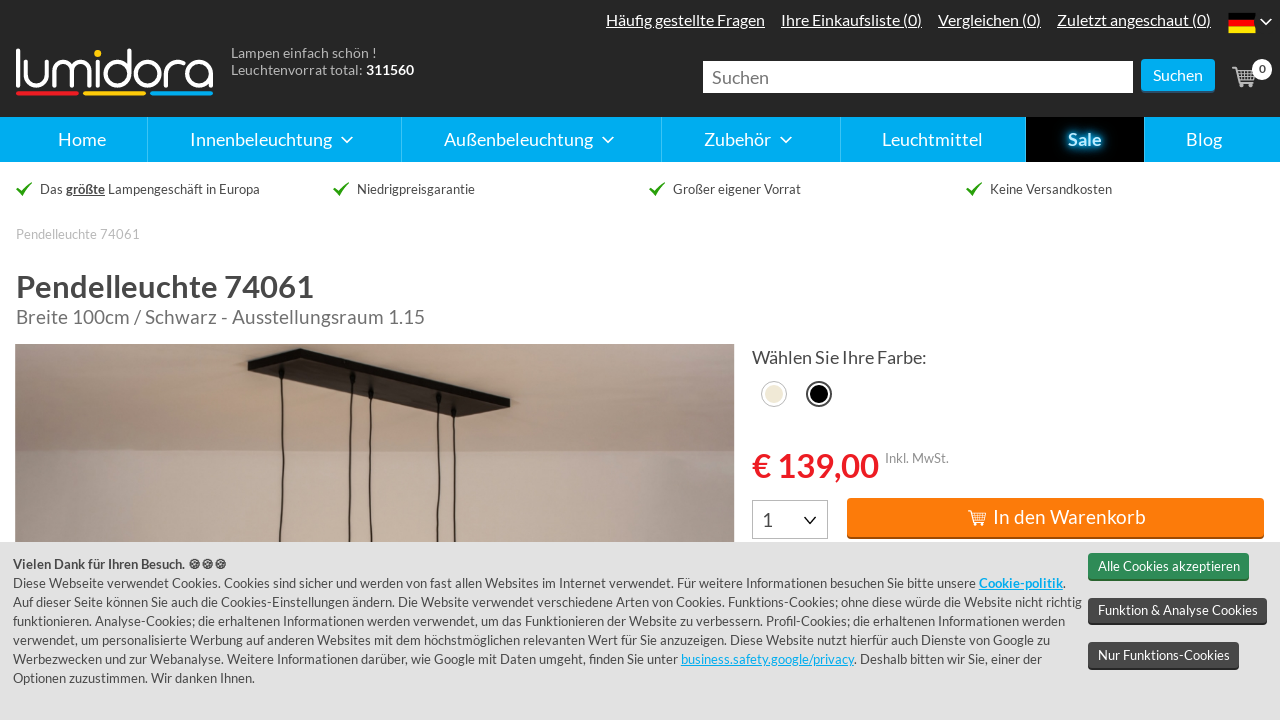

--- FILE ---
content_type: text/html; charset=UTF-8
request_url: https://www.lumidora.com/de/artikel/Pendelleuchte-74061-Industrielook-modern-Metall-schwarz-matt-rechteckig
body_size: 20639
content:
<!DOCTYPE html>
<html lang="de">
    <head>
        <meta charset="UTF-8">
        <meta name="viewport" content="width=device-width, initial-scale=1.0">
        <meta name="description" content="Pendelleuchte 74061 kaufen? Niedrigpreisgarantie, Keine Versandkosten, Großer eigener Vorrat"/>
        
        <title>Pendelleuchte 74061: Industrielook, Modern, Metall, Schwarz</title>

        <script>
                                dataLayer = [{
                                  'event': 'DynamicRemarketing',
                                  'ecomm_totalvalue': 139.00,
                                  'ecomm_prodid': '74061',
                                  'ecomm_pagetype': 'product',
                                  'ecomm_pcat': 'hanglampen',
                                  'criteo_PageType': 'ProductPage',
                                  'criteo_ProductID': '74061',
                                  'criteo_email': ''
                                }];
                            </script>
                            <script>
                                (function () {
                                    window.addEventListener('load', function () {

                                        DLevent = 'view_item';

                                        DLitems = [{'item_id':'74061', 'item_name':'74061', 'item_category':'binnenverlichting', 'item_category2':'hanglampen','price':139.00}];

                                        DLextra = {
                                            'trigger': 'view_item',
                                            'ecommerce': {
                                                'value': 139.00,
                                                'tax': 24.12,
                                                'value_ex_tax': 114.88
                                            }
                                        }

                                        DLpush(DLevent, DLitems, DLextra);

                                        //AB-TEST//
                                    });
                                }());
                            </script>
        <script>(function(w,d,s,l,i){w[l]=w[l]||[];w[l].push({'gtm.start':new Date().getTime(),event:'gtm.js'});var f=d.getElementsByTagName(s)[0],j=d.createElement(s),dl=l!='dataLayer'?'&l='+l:'';j.async=true;j.src='https://sst.lumidora.com/licht_aan.js?id='+i+dl;f.parentNode.insertBefore(j,f);})(window,document,'script','dataLayer','GTM-PVNH79');(function(w,d,s,l,i){w[l]=w[l]||[];w[l].push({'gtm.start':new Date().getTime(),event:'gtm.js'});var f=d.getElementsByTagName(s)[0],j=d.createElement(s),dl=l!='dataLayer'?'&l='+l:'';j.async=true;j.src='https://www.googletagmanager.com/gtm.js?id='+i+dl;f.parentNode.insertBefore(j,f);})(window,document,'script','dataLayer','GTM-P5KZNMJD');</script>

        <link rel="canonical" href="https://www.lumidora.com/de/artikel/Pendelleuchte-74061-Industrielook-modern-Metall-schwarz-matt-rechteckig">
        <link rel="apple-touch-icon" sizes="180x180" href="/de/v3/images/favicons/rietveld/apple-touch-icon.png">
        <link rel="icon" type="image/png" sizes="32x32" href="/de/v3/images/favicons/rietveld/favicon-32x32.png">
        <link rel="icon" type="image/png" sizes="16x16" href="/de/v3/images/favicons/rietveld/favicon-16x16.png">
        <link rel="manifest" href="/de/v3/images/favicons/rietveld/site.webmanifest">
        <link rel="shortcut icon" href="/de/v3/images/favicons/rietveld/favicon.ico">
        <meta name="msapplication-TileColor" content="#2b5797">
        <meta name="msapplication-config" content="/de/v3/images/favicons/rietveld/browserconfig.xml">
        <meta name="theme-color" content="#262626">

        <link rel="preload" href="/de/v3/css/rietveld.min.css?v=327" as="style" onload="this.onload=null;this.rel='stylesheet'">
        <noscript><link rel="stylesheet" href="/de/v3/css/rietveld.min.css?v=327"></noscript>

        <link rel="preload" as="script" href="https://cdn.jsdelivr.net/npm/algoliasearch@4.1.0/dist/algoliasearch.umd.min.js">
        <link rel="preload" as="script" href="/de/v3/js/rietveld.php?v=327">

        <style type="text/css">
            @font-face {font-family: "Lato";font-style: normal;font-weight: 400;src: local("Lato Regular"), local(Lato-Regular), url(/de/v3/fonts/Lato-Regular.woff2) format("woff2");unicode-range: U+0000-00FF, U+0131, U+0152-0153, U+02BB-02BC, U+02C6, U+02DA, U+02DC, U+2000-206F, U+2074, U+20AC, U+2122, U+2191, U+2193, U+2212, U+2215, U+FEFF, U+FFFD;font-display: swap;}@font-face {font-family: "Lato";font-style: normal;font-weight: 700;src: local("Lato Bold"), local(Lato-Bold), url(/de/v3/fonts/Lato-Bold.woff2) format("woff2");unicode-range: U+0000-00FF, U+0131, U+0152-0153, U+02BB-02BC, U+02C6, U+02DA, U+02DC, U+2000-206F, U+2074, U+20AC, U+2122, U+2191, U+2193, U+2212, U+2215, U+FEFF, U+FFFD;font-display: swap;}@font-face {font-family: "ShadowsIntoLight";font-style: normal;font-weight: 400;src: local(ShadowsIntoLight), local(ShadowsIntoLight), url(/de/v3/fonts/ShadowsIntoLight.woff) format("woff");unicode-range: U+0000-00FF, U+0131, U+0152-0153, U+02C6, U+02DA, U+02DC, U+2000-206F, U+2074, U+20AC, U+2212, U+2215, U+E0FF, U+EFFD, U+F000;font-display: swap;}* {padding: 0;margin: 0;box-sizing: border-box;line-height: 1.5;}html {font-size: 100%;-ms-text-size-adjust: 100%;-webkit-text-size-adjust: 100%;background: #fff;}body {margin: 0;padding-top: 3em;font-family: "Lato", "Trebuchet MS", sans-serif;color: #484848;}body * {position: relative;}@media (min-width: 48em) {body {padding-top: 9em;}}@media (min-width: 80em) {body {font-size: 112.5%;}}main section, footer section {padding: 1rem 0;}aside {background: #ebf9ff;padding: 1rem;}.l-center {width: 100%;max-width: 1280px;padding: 0 1rem;margin: 0 auto;}.l-text-column, .l-text-column-slim {width: 100%;max-width: 48em;margin: 0 auto;}.l-text-column-slim {max-width: 36em;}.l-no-padding-top {padding-top: 0 !important;}.l-no-padding {padding: 0;}.l-no-margin-top {margin-top: 0 !important;}.l-flex {display: flex;}.l-flex-wrap {flex-wrap: wrap;}.l-flex-reverse {flex-direction: row-reverse;}.l-grid {display: grid;gap: 1em;}.l-grid.usps-list {gap: 0 1em;}.l-grid-articles {grid-template-columns: 1fr 1fr;}.l-grid-nogap {gap: 0 !important;}.l-has-aside-reverse {grid-template-areas: "main" "aside";}.l-grid-homepage-main {grid-area: main;}.l-grid-homepage-aside {grid-area: aside;background: transparent;padding: 0;}@media (min-width: 30em) {.l-grid {grid-template-columns: 1fr 1fr;}.l-has-aside, .l-has-aside-reverse, .l-grid-split, .l-myrietveld-buttons, .l-article-columns {grid-template-columns: 1fr;}.l-grid-homepage-aside .l-grid {grid-template-columns: 1fr 1fr;}.l-contact-streetview, .l-footer-heroshot {grid-column: span 2;}}@media (min-width: 37.5em) {.l-article-columns {grid-template-columns: 1fr 1fr;}}@media (min-width: 48em) {.l-grid {grid-template-columns: repeat(4, 1fr);}.l-grid-articles, .l-grid-homepage-aside .l-grid, .l-grid-homepage-categories, .l-grid-homepage-highlights {grid-template-columns: 1fr 1fr 1fr;}.l-has-aside {grid-template-columns: 2fr 1fr;}.l-article-columns {grid-template-columns: 7fr 5fr;}.l-grid-blogpost {grid-template-columns: 1fr 2fr;}.l-has-aside-reverse {grid-template-columns: 1fr;grid-template-areas: "main" "aside";}.l-grid-two-columns, .usps-list {grid-template-columns: 1fr 1fr;}.l-myrietveld-buttons {grid-template-columns: 1fr;}}@media (min-width: 64em) {.l-grid-articles, .usps-list {grid-template-columns: repeat(4, 1fr);}.l-grid-two-columns, .l-myrietveld-buttons {grid-template-columns: 1fr 1fr;}.l-grid-blogpost {gap: 2rem;grid-template-columns: 2fr 3fr 1fr;}.l-has-aside-reverse {grid-template-columns: 1fr 3fr;grid-template-areas: "aside main main main";}.l-grid-homepage-aside .l-grid {grid-template-columns: 1fr;}}.no-scroll {max-height: 100%;overflow: hidden;}.sr-only, .u-visuallyhidden {position: absolute;width: 1px;height: 1px;padding: 0;margin: -1px;overflow: hidden;clip: rect(0, 0, 0, 0);border: 0;}.hide-on-mobile, .is-hidden {display: none;}.u-lobowl > * + * {margin-top: 1em;}.u-lobowl > * + br {margin-top: 0;height: 0;}.u-bg-alternate {background: #f0f0f0;}.u-text-centered {text-align: center;}.u-text-right {text-align: right;}.u-text-small {font-size: 0.8em;}.u-text-smaller {font-size: 0.64em;}picture, img {display: block;width: 100%;}picture {background: url([data-uri]) center center no-repeat #e2e2e2;}picture.no-lazyload {background: none;}[class^="has-ratio"] {display: block;}[class^="has-ratio"] > img, [class^="has-ratio"] a img, [class^="has-ratio"] > div, [class^="has-ratio"] > iframe, [class^="has-ratio"] source {position: absolute;top: 0;left: 50%;transform: translateX(-50%);width: auto;height: 100%;margin: 0 auto;}[class^="has-ratio"] > div, [class^="has-ratio"] > iframe {width: 100%;}.has-ratio-4-1 {padding-bottom: 25%;}.has-ratio-4-3 {padding-bottom: 75%;}.has-ratio-3-2 {padding-bottom: 66.66667%;}.has-ratio-3-1 {padding-bottom: 33.33333%;}.has-ratio-2-1 {padding-bottom: 50%;}.has-ratio-1-1 {padding-bottom: 100%;}.has-ratio-16-9 {padding-bottom: 56.25%;}.has-no-ratio {display: inline-block;min-width: 2rem;min-height: 2rem;}.contact-googlemap {padding-bottom: 75%;margin-top: 1em;}@media (min-width: 48em) {.contact-googlemap {padding-bottom: 50%;}}@media (min-width: 64em) {.contact-googlemap {padding-bottom: 33.33333%;}}.is-icon-button {display: block;width: 3em;height: 3em;}.icon {display: inline-block;width: 1.5rem;height: 1.5rem;margin: -0.25rem 0 0;vertical-align: middle;}.has-icon span svg {width: 1.5rem;height: 1.5rem;}h1, h2, h3, h4 {font-weight: 700;color: #484848;line-height: 1.2;}h3 + * {margin-top: 0;}h1 {font-size: 1.728em;}.a-header-styled {font-family: "ShadowsIntoLight", cursive;color: #fecb09;font-size: 2.985984rem;text-shadow: 1px 1px hsl(48deg 99% 32%);}@media (min-width: 64em) {.a-header-styled {font-size: 4.29982rem;}}h2 {font-size: 1.2em;}h3 {font-size: 1em;}h4 {font-size: 1em;}a {color: #00adef;line-height: 1.5;transition: color 0.4s;}a:hover {color: #484848;}ol, ul {list-style: none;margin: 0;}.u-lobowl ol {list-style: decimal;margin-left: 1.5rem;}.u-lobowl ol li {padding-left: 0.5rem;}.u-lobowl ol li + li {margin-top: 0.5rem;}hr {margin-top: 1em;border: none;border-top: 1px solid #e2e2e2;}fieldset {border: none;}input {font-family: "Lato", Arial, sans-serif;font-size: 1em;line-height: normal;display: block;height: 1.5rem;border-radius: 0;}input[type="text"], input[type="email"], input[type="tel"], input[type="number"], input[type="search"] {line-height: 2;width: 100%;height: 2rem !important;text-indent: 0.5em;color: #484848;border: 1px solid #b8b8b8;}header {position: fixed;top: 0;left: 0;width: 100%;height: 3rem;background: #262626;color: #fff;padding-top: 0.25rem;margin: 0;z-index: 100;}.m-primarynav-toggle {display: block;padding: 0.5rem 0 0.5rem 1.25rem;color: #fff;text-decoration: none;padding-left: 1.5rem;}.m-primarynav-toggle:hover, .m-primarynav-toggle:active {color: #fff;}.a-primarynav-hamburger, .a-primarynav-hamburger:after, .a-primarynav-hamburger:before {position: absolute;left: 0;height: 0.1875rem;background: #fff;border-radius: 0.09375rem;transition: 0.4s;transform: translateZ(0);}.a-primarynav-hamburger {top: 1.125rem;width: 0.9375rem;}.a-primarynav-hamburger:after, .a-primarynav-hamburger:before {content: "";width: 100%;}.a-primarynav-hamburger:before {top: -0.375rem;}.a-primarynav-hamburger:after {top: 0.375rem;}.is-active .a-primarynav-hamburger {background: #262626;}.is-active .a-primarynav-hamburger:before {transform: rotate(45deg);width: 1.25rem;transform-origin: 0.09375rem 0.09375rem;}.is-active .a-primarynav-hamburger:after {transform: rotate(-45deg);width: 1.25rem;transform-origin: 0.09375rem 0.09375rem;}.m-primarynav-panel {position: fixed;top: 3rem;left: -100%;bottom: 0;width: 100%;border-top: 1px solid #fff;z-index: 10;padding: 0.5rem;transition: left 0.4s;background: rgba(0, 0, 0, 0.8);overflow: auto;}.m-primarynav-panel.is-visible {left: 0;}.m-primarynav-panel * {outline: 0;}.m-primarynav-panel > ul > li + li {margin-top: 0.5rem;}.has-children .has-icon {position: static;}.m-primarynav-panel a:hover, .m-primarynav-panel a:focus {color: #fff;}.m-primarynav-panel > ul a:active, .m-primarynav-panel > ul a:focus {background: #606060;}.a-primarynav-mainitem .icon {position: absolute;top: 0.5em;right: 0.25em;transition: transform 0.4s;margin: 0;}.has-children [class^="icon-"] {fill: #fff;}.has-children.is-visible .icon {transform: rotate(180deg);}.logo {flex: 1 0 auto;margin: 0.25rem 0 0;}.logo a {display: block;width: 8em;height: 2em;margin: 0 auto;}.logo svg {width: 100%;height: 100%;}@media (min-width: 48em) {header {height: 9em;padding: 0;background: linear-gradient( 0deg, #00adef 0, #00adef 2.5em, #262626 2.5em, #262626 100% );}header .l-center {margin-top: 2.5em;}header .l-center > .l-flex {flex-wrap: wrap;}.hide-on-mobile {display: block;}.logo {order: 1;flex: 0 0 10.9375em;padding-right: 1em;margin: 0;}.logo a {width: 10.9375em;height: 3em;}.o-myrietveld {position: absolute;top: -6.5em;right: 2.5em;margin-top: 0;}.o-myrietveld ul {flex-direction: row;}.o-myrietveld li {margin: 0;}.o-myrietveld a {padding: 0.5em;font-size: 1rem;}.o-myrietveld a:hover, .o-myrietveld a:focus {background: #484848;}.p-navigation {order: 5;flex: 0 0 100%;margin: 1em 0 0;}@-moz-document url-prefix() {.p-navigation {margin-top: calc(1em - 1px);}.a-primarynav-mainitem a {padding-bottom: calc(0.5em + 1px);}}.m-primarynav-toggle {display: none;}.m-primarynav-panel {position: static;background: none;border: none;padding: 0;overflow: visible;}.m-primarynav-panel > ul {display: flex;}.m-primarynav-panel > ul li {border: none;padding: 0;flex: 1 1 auto;}.m-primarynav-panel > ul li + li {margin: 0;}.a-primarynav-mainitem + .a-primarynav-mainitem {margin-top: 0;border-left: 1px solid #3cc4f4;}.a-primarynav-mainitem > a {text-align: center;}.has-children .has-icon {position: relative;display: inline-block;padding-right: 1.5em;}.has-children .icon {top: 0.125em;right: 0;}.m-primarynav-submenu {display: none;position: absolute;top: 2.5em;left: 0;min-width: 100%;background: #484848;}html:not(.is-mobile) .m-primarynav-submenu a {padding: 0.25em 0.75em;}html:not(.is-mobile) .m-primarynav-submenu a:hover, html:not(.is-mobile) .m-primarynav-submenu a:focus {background: #606060;}.m-primarynav-panel a:hover, .m-primarynav-panel a:focus, .has-children:hover, .has-children:focus, .has-children:focus-within {background: #484848;}.has-children:hover .m-primarynav-submenu, .has-children:focus-within .m-primarynav-submenu {display: block;}}.o-countryselector {margin-top: 0.5em;}.m-countryselector-current {margin-right: 0.5em;border-right: 1px solid #e2e2e2;padding-right: 0.5em;}.a-countryselector-indicator {display: none;position: absolute;top: 0.5em;right: -1em;}.a-countryselector-indicator [class*="icon-"] {fill: #fff;}.a-countryselector-link [class*="icon-"] {display: block;width: 3em;height: 3em;padding: 0.5em;}@media (min-width: 48em) {.o-countryselector {position: absolute;top: -6.5em;right: 0;flex-direction: column;margin: 0;z-index: 2;}.o-countryselector.is-active {background: #484848;}.a-countryselector-indicator {display: block;}.m-countryselector-list {flex-direction: column;display: none;}.is-active .m-countryselector-list {display: block;}.m-countryselector-current {margin: 0;border: none;padding: 0;}.m-countryselector-list a:hover, .m-countryselector-list a:focus {background: #606060;}.m-countryselector-current, .m-countryselector-current .is-icon-button, .m-countryselector-list .is-icon-button {width: 2.5em;height: 2.5em;}.a-countryselector-link [class*="icon-"] {width: 2.5em;height: 2.5em;padding: 0.25em;}.m-countryselector-current .icon {background: #262626;border-radius: 50%;}.o-countryselector.is-active .m-countryselector-current .icon {background: #484848;}}.header-payoff {margin: 0;font-size: 0.75em;color: #b8b8b8;flex-grow: 1;flex-shrink: 1;flex-basis: 1%;order: 2;}.header-payoff * {line-height: 1.33333;}.header-payoff strong {color: #fff;}.secondary-nav {flex: 0 0 4em;margin: 0;order: 3;}@media (min-width: 48em) {.secondary-nav {padding-top: 0.5em;}}.secondary-nav > div {align-items: center;height: 100%;}.secondary-nav .has-grid > * {flex: 0 0 auto;}.secondary-nav-link {display: block;padding: 0.25rem;border-radius: 0.25rem;vertical-align: top;white-space: nowrap;color: #b8b8b8;text-decoration: none;transition-property: background;}.secondary-nav-link path {transition: fill 0.4s;}.secondary-nav-link svg {vertical-align: top;width: 2rem;height: 2rem;}.secondary-nav-link:hover {background: #484848;color: #fff;}.secondary-nav-link:hover path {fill: #fff;}.secondary-nav [class$="-list"], .secondary-nav-link svg + span {display: none;}.search-container {position: fixed;top: -10em;left: 0;width: 100%;padding: 0.5em 1em;background: #484848;z-index: 2;}.search-container-visible {top: 3em;}.search-container input {border: 0;}.search-close {width: 2em;height: 2em;padding-left: 0.5em;flex: 0 0 2.5em;}@media (min-width: 48em) {.search-container {position: relative;top: 0;left: 0;width: 40vw;max-width: 30em;padding: 0;background: none;display: block;}.search > a, .search-close {display: none;}.cart {padding-left: 0.5em;}}.cart-amount {position: absolute;box-sizing: content-box;left: 1.75rem;top: 0.25em;font-size: 0.64em;font-weight: 700;line-height: 1.75;width: 1.75em;height: 1.75em;color: #484848;text-align: center;background: #fff;border-radius: 50%;}.usps-list li {font-size: 0.8rem;line-height: 1.875;flex: 1 1 100%;justify-content: flex-start;padding-left: 1.5rem;}.usps-list li:before {position: absolute;top: 0.125rem;left: 0;width: 1rem;height: 1rem;content: "";background: url(/de/v3/images/sprite-static.svg?v=327) -2rem -10rem no-repeat;background-size: 15rem 15rem;}.sitepath {font-size: 0.8rem;margin: 0;}.sitepath > div {padding: 1rem 1rem 0;}.sitepath ul {-webkit-flex-wrap: wrap;-ms-flex-wrap: wrap;flex-wrap: wrap;margin: 0;}.sitepath li:first-child a {padding-left: 1.25rem;}.sitepath li:first-child a:before {position: absolute;top: 0.0625rem;left: 0;width: 1rem;height: 1rem;content: "";background: url(/de/v3/images/sprite-static.svg?v=327) 0 -2rem no-repeat;background-size: 15rem 15rem;}.sitepath li + li {padding-left: 1rem;}.sitepath li + li:before {position: absolute;top: 0.0625rem;left: 0;width: 1rem;height: 1rem;content: "";background: url(/de/v3/images/sprite-static.svg?v=327) -2rem -1rem no-repeat;background-size: 15rem 15rem;}.sitepath span {color: #b8b8b8;}.sitepath a {text-decoration: none;color: #00adef;}.sitepath a:hover {text-decoration: underline;}.homepage-item-link {font-weight: 700;position: absolute;z-index: 2;right: 0.5rem;bottom: 0.5rem;padding: 0.25rem 0.5rem;text-align: right;color: #fff;background: rgba(122, 186, 86, 0.75);}.homepage-item-link [class^="icon-"] {fill: #fff;}.l-grid-homepage-highlights .homepage-item-link {background: rgba(252, 123, 10, 0.75);}.m-productphotos-list ul {display: grid;grid-template-columns: repeat(5, 1fr);gap: 0.5rem;}.m-productphotos-list {margin-top: 0.5rem;}.m-productphotos-list li:nth-child(n + 6) {display: none;}@media (min-width: 37.5em) {.m-productphotos-list li:nth-child(n) {display: block;}}.contact-googlemap a {position: absolute;top: 0;left: 0;right: 0;bottom: 0;z-index: 2;margin: 0;}.contactbar-list a {line-height: 3rem;display: inline-block;text-decoration: none;}.contactbar-list [class^="icon-"] {fill: #00adef;transition: fill 0.3s;}.contactbar-list a:hover, .contactbar-list a:focus {color: #484848;}.contactbar-list a:hover [class^="icon-"], .contactbar-list a:focus [class^="icon-"] {fill: #484848;}.contactbar-list a span {margin-right: 0.5em;}.c-filter-suggestions h3 {font-size: 100%;font-weight: 400;line-height: 2.5;margin-right: 0.5em;}.c-filter-suggestions li {white-space: nowrap;}.c-filter-suggestions li a {display: block;line-height: 2.5;}.c-filter-suggestions li a span {display: inline-block;line-height: 1;border-left: 1px solid #e2e2e2;padding: 0 0.5em;}.is-mobile .c-filter-suggestions {height: 2.5em;overflow-y: hidden;background: radial-gradient( ellipse at left, rgba(0, 0, 0, 0.4) 0%, rgba(0, 0, 0, 0) 75% ), radial-gradient( ellipse at right, rgba(0, 0, 0, 0.4) 0%, rgba(0, 0, 0, 0) 75% ) 100%;background-size: 0.5rem 100%, 0.5rem 100%;background-attachment: scroll, scroll;background-repeat: no-repeat;}.is-mobile .c-filter-suggestions-viewport {overflow-x: auto;background: linear-gradient( to right, rgba(255, 255, 255, 1) 25%, rgba(255, 255, 255, 0) 100% ), linear-gradient( to left, rgba(255, 255, 255, 1) 25%, rgba(255, 255, 255, 0) 100% ) 100%;background-size: 1rem 100%, 1rem 100%;background-attachment: local, local;background-repeat: no-repeat;overflow-x: scroll;}html:not(.is-mobile) .c-filter-suggestions h3, html:not(.is-mobile) .c-filter-suggestions li a {line-height: 1.5;}html:not(.is-mobile) .c-filter-suggestions-viewport ul {flex-wrap: wrap;}.u-tag {display: inline-block;border-radius: 0.25em;padding: 0.25em 0.5em;font-size: 0.8em;font-weight: 700;background: #00adef;}.u-tag-instock {background: #29a00a;color: #fff;}.u-tag-outofstock {background: #e2e2e2;color: #484848;}.u-tag-description {margin-top: 0.5em;color: #707070;}.u-inshowroom a {display: inline-block;font-size: 1em;margin: -1em -0.25em;padding: 1em 0.25em;}.u-instock {color: #29a00a;}.u-outofstock {color: #fc7b0a;}.article-card > div {font-size: 0.8rem;background: #fff;padding: 0.5rem;height: 100%;}.article-card-data {position: static;margin-top: 0.5em;}.article-card-data p span + span {display: none;}@media (min-width: 30em) {.article-card-data {height: 3em;}.article-card-data p span + span {display: inline;}}.article-card-caption-extra, .article-card-caption {padding: 0;margin: 0;color: #909090;}.article-card-caption-extra {margin-top: 1rem;font-weight: 700;}.article-card-caption {position: static;flex: 1 1 auto;margin: 0;}.article-card-caption p [class^="u-"] {font-size: 1.2rem;line-height: 0.8;}.article-card-caption .icon {position: absolute;top: 1em;right: 1em;}.article-card-caption .u-instock, .article-card-caption .u-outofstock {vertical-align: text-top;}.article-card-price {flex: 0 1 auto;margin: 0 0 0 0.5rem;align-self: flex-end;}.article-card-price p {text-align: right;color: #ed1c23;}.a-price-old {color: #707070;}.article-card-link {position: absolute;top: 0;left: 0;right: 0;bottom: 0;background: transparent;border: 1px solid #e2e2e2;margin: 0;z-index: 2;transition-property: border;}.article-card-link:focus, .article-card-link:hover {border: 1px solid #00adef;}.ordersteps li span, .ordersteps li a {font-size: 0.8rem;display: block;padding: 0.5rem 1rem;}.split-option article > div {flex: 0 0 33.33333%;}.c-cart-cta > * {margin-top: 1rem;}.c-cart-cta input[type="submit"] {margin-left: 1rem;}.c-cart-item {margin-top: 1rem;}.c-cart-item-photo {flex: 0 0 33.33333%;max-width: 200px;padding: 0.5rem;border: 1px solid #e2e2e2;}.c-cart-item > div + div {flex-basis: 100%;margin-top: 0;padding-left: 1rem;}.c-cart-item table {width: 100%;}.c-cart-item th, .c-cart-item td {line-height: 2.5;margin: 0;padding-right: 0;}.c-cart-item td {width: 6rem;padding-right: 2rem;}@media (min-width: 30em) {.c-cart-item td {width: 100%;}}.c-cart-item .styled-select {width: 100%;max-width: 12rem;}.c-cart-item-stats {font-size: 0.64rem;margin: 0;}.c-cart-shipping-costs, .c-cart-total {padding-right: 8rem;text-align: right;}.c-cart-total {margin-top: 0.5rem;padding-top: 0.5rem;}.c-cart-shipping-costs p, .c-cart-total p {position: absolute;top: 0;right: 0;width: 7rem;margin: 0;text-align: left;}.c-cart-total p {padding-top: 0.5rem;}.c-cart-shipping-costs h3 {font-size: 1rem;line-height: 1.5;color: #484848;}.c-cart-total h2, .c-cart-total p {font-size: 1.2rem;line-height: 1.5;color: #484848;}.c-cart-total p:before {position: absolute;z-index: 10;top: 0;right: 0;left: 0;width: 100%;content: "";border-top: 2px solid #484848;}.cookie-info {position: fixed;z-index: 10000;width: 100%;right: 0;bottom: 0;left: 0;visibility: hidden;opacity: 0;background: #e2e2e2;}.cookie-info .l-center {padding: 1em;}.cookie-info-visible {visibility: visible;opacity: 1;}.cookie-info * {font-size: 0.8rem;}.cookie-info-v2 .button {white-space: nowrap;background-color: #484848;box-shadow: 0 2px 0 0 #262626;}.cookie-info-v2 .button-green {white-space: nowrap;background-color: seagreen;box-shadow: 0 2px 0 0 #2a642f;}@media (min-width: 37.5rem) {.cookie-info > div {display: flex;}}

        

            .a-primarynav-mainitem:nth-child(6)>a,.a-button-blackfriday{color:#bcecff;text-shadow:0 0 .25rem #00adef,0 0 .5rem #00adef,0 0 .75rem #00adef,0 0 1rem #00adef;font-weight:700;background:#000;animation:glitch 10.5s;animation-iteration-count:1}@keyframes glitch{18%{color:#bcecff;text-shadow:0 0 .25rem #00adef,0 0 .5rem #00adef,0 0 .75rem #00adef,0 0 1rem #00adef}19%{color:#606060;text-shadow:none}20%{color:#bcecff;text-shadow:0 0 .25rem #00adef,0 0 .5rem #00adef,0 0 .75rem #00adef,0 0 1rem #00adef}21%{color:#606060;text-shadow:none}22%{color:#bcecff;text-shadow:0 0 .25rem #00adef,0 0 .5rem #00adef,0 0 .75rem #00adef,0 0 1rem #00adef}70%{color:#bcecff;text-shadow:0 0 .25rem #00adef,0 0 .5rem #00adef,0 0 .75rem #00adef,0 0 1rem #00adef}75%{color:#56cffe;text-shadow:0 0 .25rem #0087bc,0 0 .5rem #0087bc,0 0 .75rem #0087bc,0 0 1rem #0087bc}80%{color:#bcecff;text-shadow:0 0 .25rem #00adef,0 0 .5rem #00adef,0 0 .75rem #00adef,0 0 1rem #00adef}}.m-blackfriday-banner{padding: .5em 1em; background: #262626;}.a-button-blackfriday-container { display: inline-block; padding: 2px; border-radius: 10px; background: linear-gradient(to bottom, #bcecff, #00adef)}.a-button-blackfriday{display: inline-block;padding: .2em 1em; border-radius: 8px;text-decoration: none; white-space: nowrap}@media(min-width: 48em){.m-blackfriday-banner{display: none}}
            
        </style>

        
    </head>
    <body id="body_article" class="no-js">
        <noscript><iframe src="https://sst.lumidora.com/ns.html?id=GTM-PVNH79" height="0" width="0" style="display:none;visibility:hidden"></iframe></noscript>
        <script>
            document.body.classList.remove("no-js");
            document.body.classList.add("has-js");
            if (navigator.maxTouchPoints || "ontouchstart" in document.documentElement) {
                document.body.classList.add("is-mobile");
            }
        </script>
        <header>
            <div class="l-center">
                <div class="l-flex">
                    <div class="p-navigation">
                        <nav class="o-primarynav" data-component="primarynav">
                            <a href="#menu" class="m-primarynav-toggle">
                                <span class="a-primarynav-hamburger"></span>
                                Menu
                            </a>
                            <div class="m-primarynav-panel">
                                
<ul id="menu">
    <li class="a-primarynav-mainitem"><a href="/de/">Home</a></li>
    <li class="a-primarynav-mainitem has-children">
        <a href="/de/innenbeleuchtung">
            <span class="has-icon">
                Innenbeleuchtung
                <span class="icon">
                    <svg viewBox="0 0 32 32" role="img">
                        <use class="icon-arrow" xlink:href="/de/v3/images/sprite-dynamic.svg#icon-arrow"></use>
                    </svg>
                </span>
            </span>
        </a>
        <div class="m-primarynav-submenu">
            <ul>
                <li><h4>Top 7 Produktkategorien:</h4></li><li><a href="/de/innenbeleuchtung/haengeleuchten">H&auml;ngeleuchten</a></li><li><a href="/de/innenbeleuchtung/spots">Spots</a></li><li><a href="/de/innenbeleuchtung/einbaustrahler">Einbaustrahler</a></li><li><a href="/de/innenbeleuchtung/deckenleuchten">Deckenleuchten</a></li><li><a href="/de/innenbeleuchtung/stehlampen">Stehlampen</a></li><li><a href="/de/innenbeleuchtung/wandlampen">Wandlampen</a></li><li><a href="/de/innenbeleuchtung/tischlampen">Tischlampen</a></li><li><h4>Top 3 Räume:</h4></li><li><a href="/de/innenbeleuchtung/badezimmer">Badezimmer</a></li><li><a href="/de/innenbeleuchtung/schlafzimmer">Schlafzimmer</a></li><li><a href="/de/innenbeleuchtung/esszimmer">Esszimmer</a></li>
                <li>
                    <a href="/de/innenbeleuchtung" class="a-primarynav-showall">Alle anzeigen</a>
                </li>
            </ul>
        </div>
    </li>
    <li class="a-primarynav-mainitem has-children">
        <a href="/de/aussenbeleuchtung">
            <span class="has-icon">
                Außenbeleuchtung
                <span class="icon">
                    <svg viewBox="0 0 32 32" role="img">
                        <use class="icon-arrow" xlink:href="/de/v3/images/sprite-dynamic.svg#icon-arrow"></use>
                    </svg>
                </span>
            </span>
        </a>
        <div class="m-primarynav-submenu">
            <ul>
                <li><h4>Top 5 Produktkategorien:</h4></li><li><a href="/de/aussenbeleuchtung/bewegungsmelder">Bewegungsmelder</a></li><li><a href="/de/aussenbeleuchtung/daemmerungsschalter">D&auml;mmerungsschalter</a></li><li><a href="/de/aussenbeleuchtung/wandlampen">Wandlampen Außen</a></li><li><a href="/de/aussenbeleuchtung/deckenleuchten">Deckenleuchten Außen</a></li><li><a href="/de/aussenbeleuchtung/stehende-aussenleuchten">Stehende au&szlig;enleuchten</a></li><li><h4>Top 3 Stile:</h4></li><li><a href="/de/aussenbeleuchtung/laendlich">L&auml;ndlich</a></li><li><a href="/de/aussenbeleuchtung/modern">Modern</a></li><li><a href="/de/aussenbeleuchtung/klassisch">Klassisch</a></li>
                <li>
                    <a href="/de/aussenbeleuchtung" class="a-primarynav-showall">Alle anzeigen</a>
                </li>
            </ul>
        </div>
    </li>
    <li class="a-primarynav-mainitem has-children">
        <a href="/de/zubehoer">
            <span class="has-icon">
                Zubehör
                <span class="icon">
                    <svg viewBox="0 0 32 32" role="img">
                        <use class="icon-arrow" xlink:href="/de/v3/images/sprite-dynamic.svg#icon-arrow"></use>
                    </svg>
                </span>
            </span>
        </a>
        <div class="m-primarynav-submenu">
            <ul>
                <li><a href="/de/zubehoer/LED-Leuchten">LED Leuchten</a></li><li><a href="/de/zubehoer/leuchtmittel">Leuchtmittel</a></li><li><a href="/de/zubehoer/lampenschirme">Lampenschirme</a></li><li><a href="/de/zubehoer?q=559-786">Armaturen</a></li><li><a href="/de/zubehoer/dimmer">Dimmer</a></li><li><a href="/de/zubehoer/garderoben">Garderoben</a></li>
                <li>
                    <a href="/de/zubehoer" class="a-primarynav-showall">Alle anzeigen</a>
                </li>
            </ul>
        </div>
    </li>
    <li class="a-primarynav-mainitem"><a href="/de/zubehoer/leuchtmittel">Leuchtmittel</a></li>
    <li class="a-primarynav-mainitem"><a href="/de/sale">Sale</a></li>
    <li class="a-primarynav-mainitem"><a href="/de/blog_menu">Blog</a></li>
</ul>

                                <div class="o-myrietveld">
                                    <ul class="l-flex">
                                        <li class="faq">
                                            <a href="/de/faq"><span>Häufig gestellte Fragen</span></a>
                                        </li>
                                        <li class="save">
                                            <a href="/de/saved">
                                                <span>Ihre Einkaufsliste<span class="sr-only">:</span> (<span class="amount">0</span>)</span>
                                            </a>
                                        </li>
                                        <li class="compare">
                                            <a href="/de/compare">
                                                <span>Vergleichen<span class="sr-only">:</span> (<span class="amount">0</span>)</span>
                                            </a>
                                        </li>
                                        <li class="seen">
                                            <a href="/de/seen">
                                                <span>Zuletzt angeschaut<span class="sr-only">:</span> (<span class="amount">0</span>)</span>
                                            </a>
                                        </li>
                                    </ul>
                                </div>

                                <div class="o-countryselector l-flex" data-component="countryselector">
                                    <div class="m-countryselector-current">
                                        <a href="#country-list" class="a-countryselector-link is-icon-button">
                                            <span class="icon-de">
                                                <svg viewBox="0 0 32 32" role="img">
                                                    <use class="icon-flag-de" xlink:href="/de/v3/images/sprite-dynamic.svg#icon-flag-de"></use>
                                                </svg>
                                            </span>
                                            <span class="sr-only">Nederland</span>
                                            <span class="a-countryselector-indicator has-icon">
                                                <span class="icon">
                                                    <svg viewBox="0 0 32 32" role="img">
                                                        <use class="icon-arrow" xlink:href="/de/v3/images/sprite-dynamic.svg#icon-arrow"></use>
                                                    </svg>
                                                </span>
                                            </span>
                                        </a>
                                    </div>

                                    <ul id="country-list" class="m-countryselector-list l-flex">
                                        <li>
                                            <a href="https://www.rietveldlicht.nl" class="a-countryselector-link is-icon-button">
                                                <span class="icon-nl">
                                                    <svg viewBox="0 0 32 32" role="img">
                                                        <use class="icon-flag-nl" xlink:href="/de/v3/images/sprite-dynamic.svg#icon-flag-nl"></use>
                                                    </svg>
                                                </span>
                                                <span class="sr-only">Nederland</span>
                                            </a>
                                        </li>
                                        <li>
                                            <a href="https://www.rietveldlicht.be" class="a-countryselector-link is-icon-button">
                                                <span class="icon-be">
                                                    <svg viewBox="0 0 32 32" role="img">
                                                        <use class="icon-flag-be" xlink:href="/de/v3/images/sprite-dynamic.svg#icon-flag-be"></use>
                                                    </svg>
                                                </span>
                                                <span class="sr-only">Belgi&euml;</span>
                                            </a>
                                        </li>
                                        <li>
                                            <a href="https://www.lumidora.com/de/" class="a-countryselector-link is-icon-button">
                                                <span class="icon-de">
                                                    <svg viewBox="0 0 32 32" role="img">
                                                        <use class="icon-flag-de" xlink:href="/de/v3/images/sprite-dynamic.svg#icon-flag-de"></use>
                                                    </svg>
                                                </span>
                                                <span class="sr-only">Deutschland</span>
                                            </a>
                                        </li>
                                    </ul>
                                </div>

                            </div>
                        </nav>
                    </div>

                    <figure class="logo">
                        <a href="/de/"><svg xmlns="http://www.w3.org/2000/svg" width="175" height="48" viewBox="0 0 175 48.000001"><g transform="translate(-214.096 -463.077) scale(.49645)"><rect width="112.5" height="7.5" x="431.25" y="1015.55" fill="#ed1c23" rx="4.219" ry="3.75"/><rect width="112.5" height="7.5" x="551.25" y="1015.55" fill="#fecb09" rx="4.219" ry="3.75"/><rect width="112.5" height="7.5" x="671.25" y="1015.55" fill="#00adef" rx="4.219" ry="3.75"/></g><g transform="translate(-214.096 -463.077) scale(.49645)"><rect width="7.5" height="70" x="431.25" y="939.175" fill="#fff" rx="3.25" ry="3.25"/><path fill="#fff" d="M448.75 959.075c-2.078 0-3.75 1.454-3.75 3.258v24.34a22.5 22.5 0 0 0 22.5 22.5 22.5 22.5 0 0 0 22.5-22.5v-24.25c0-1.8-1.673-3.25-3.75-3.25-2.078 0-3.75 1.45-3.75 3.25v24.25a15 15 0 0 1-15 15 15 15 0 0 1-15-15v-24.34c0-1.804-1.673-3.258-3.75-3.258zM515.625 959.175a19.375 19.375 0 0 0-19.375 19.375v27.375c0 1.8 1.673 3.25 3.75 3.25 2.078 0 3.75-1.45 3.75-3.25V978.55a11.875 11.875 0 0 1 11.875-11.875A11.875 11.875 0 0 1 527.5 978.55v27.375c0 1.8 1.673 3.25 3.75 3.25 2.078 0 3.75-1.45 3.75-3.25V978.55a11.875 11.875 0 0 1 11.875-11.875 11.875 11.875 0 0 1 11.875 11.875v27.375c0 1.8 1.673 3.25 3.75 3.25 2.078 0 3.75-1.45 3.75-3.25V978.55a19.375 19.375 0 0 0-19.375-19.375 19.375 19.375 0 0 0-15.623 7.957 19.375 19.375 0 0 0-15.627-7.957z"/><rect width="7.5" height="50" x="573.75" y="959.175" fill="#fff" rx="4.875" ry="3.25"/><path fill="#fff" d="M633.5 939.174c-1.8 0-3.25 1.45-3.25 3.25v23.905a25 25 0 0 0-17.5-7.156 25 25 0 0 0-25 25 25 25 0 0 0 25 25 25 25 0 0 0 24.996-24.873h.004v-41.876c0-1.8-1.45-3.25-3.25-3.25h-1zm-20.75 27.5a17.5 17.5 0 0 1 17.5 17.5 17.5 17.5 0 0 1-17.5 17.5 17.5 17.5 0 0 1-17.5-17.5 17.5 17.5 0 0 1 17.5-17.5zM666.75 959.175a25 25 0 0 0-25 25 25 25 0 0 0 25 25 25 25 0 0 0 25-25 25 25 0 0 0-25-25zm0 7.5a17.5 17.5 0 0 1 17.5 17.5 17.5 17.5 0 0 1-17.5 17.5 17.5 17.5 0 0 1-17.5-17.5 17.5 17.5 0 0 1 17.5-17.5zM758.75 959.174a25 25 0 0 0-25 25 25 25 0 0 0 25 25 25 25 0 0 0 17.5-7.177v3.927c0 1.8 1.673 3.25 3.75 3.25 2.078 0 3.75-1.45 3.75-3.25v-21.75a25 25 0 0 0-25-25zm0 7.5a17.5 17.5 0 0 1 17.5 17.5 17.5 17.5 0 0 1-17.5 17.5 17.5 17.5 0 0 1-17.5-17.5 17.5 17.5 0 0 1 17.5-17.5zM720.22 959.182c-8.443.19-16.586 4.65-21.116 12.498-2.277 3.943-3.35 8.247-3.348 12.494h-.006v21.75c0 1.8 1.672 3.25 3.75 3.25 2.077 0 3.75-1.45 3.75-3.25v-21.75h.017c-.002-2.973.74-5.984 2.332-8.744 4.832-8.37 16.198-11.058 23.992-6.558 3.7 2.137 7.34-4.22 3.662-6.344-4.11-2.373-8.613-3.445-13.035-3.346z"/><circle cx="577.5" cy="947.925" r="6.25" fill="#fecb09"/></g></svg><span class="sr-only">Naar de homepage</span></a>
                    </figure>

                    <section class="header-payoff hide-on-mobile">
                        <p>Lampen einfach schön !<br>
Leuchtenvorrat total: <strong>311560</strong></p>
                    </section>

                    <section class="secondary-nav">
                        <div class="l-flex">
                            <div class="search" data-component="search">
                                <a href="#search-container" class="secondary-nav-link">
                                    <svg xmlns="http://www.w3.org/2000/svg" width="32" height="32" viewBox="0 0 32 32"><path fill="#b8b8b8" d="M6.55 18.96q1.293 1.292 2.9 1.953 1.605.662 3.306.662 1.543 0 3.024-.536 1.448-.536 2.708-1.544l1.606 3.937 4.095 4.095q.66.472 1.416.472.945 0 1.67-.756.693-.724.693-1.67 0-.818-.474-1.417l-4.063-4.094-3.968-1.606q1.007-1.197 1.543-2.677.535-1.48.535-3.056 0-2.362-1.228-4.378-1.165-1.984-3.18-3.15Q15.117 4 12.786 4 10.425 4 8.41 5.228q-1.985 1.166-3.182 3.15-1.197 2.047-1.197 4.378 0 1.764.63 3.338.63 1.638 1.89 2.867zM16.6 16.6q-.787.756-1.795 1.166-1.008.41-2.047.41-1.417 0-2.646-.725-1.26-.726-1.984-1.954-.724-1.26-.724-2.71 0-1.48.755-2.707.725-1.23 1.953-1.954 1.23-.724 2.677-.724 1.418 0 2.678.755 1.228.725 1.984 1.953.723 1.23.723 2.646 0 1.07-.41 2.08-.41 1.007-1.165 1.762z"/></svg>
                                    <span class="sr-only">Suchen</span>
                                </a>

                                <div id="search-container" class="search-container">
                                    <form action="/de/find" method="get" class="l-flex">
                                        <input type="text" id="initial-search" name="search" value="" autocomplete="off" placeholder="Suchen" data-component="algolia_autocomplete">

                                        <input type="submit" value="Suchen" class="button">
                                        <a href="#close" class="is-icon-button search-close">
                                            <svg viewBox="0 0 32 32" role="img">
                                                <use class="icon-cross" xlink:href="/de/v3/images/sprite-dynamic.svg#icon-cross"></use>
                                            </svg>
                                            <span class="sr-only">Abschließen</span></a>
                                    </form>

                                    <div class="m-algolia-autocomplete"></div>
                                </div>
                            </div>

                            <div class="cart">
                                <a href="/de/cart" class="secondary-nav-link">
                                    <svg xmlns="http://www.w3.org/2000/svg" viewBox="0 0 32 32" width="32" height="32"><path fill="#b8b8b8" d="M13.525 26.3c1.162 0 2.106-.946 2.106-2.108 0-.483-.16-.94-.45-1.31h5.74c-.29.37-.45.827-.45 1.31 0 1.162.95 2.107 2.11 2.107 1.17 0 2.11-.95 2.11-2.11 0-.49-.16-.94-.45-1.31h.366c.548 0 .994-.45.994-1s-.45-1-.998-1H12.61l-.35-1.42h13.26c.32 0 .6-.23.663-.546l1.805-9.13c.04-.2-.012-.405-.14-.56-.13-.157-.32-.247-.522-.247H9.668L9.29 7.5c-.06-.288-.185-.58-.36-.844h.002c-.276-.44-.914-.955-1.8-.955h-.04.003-2.1c-.55 0-.995.45-.995 1s.446 1 .995 1H7.09c.125.01.134.02.167.05.006.01.012.01.02.02.028.04.06.12.068.15 0 0 0-.01-.002-.01l.002.01.01.05.002.01 3.505 14.16c.11.45.506.76.965.76h.047c-.294.37-.457.828-.457 1.31 0 1.163.946 2.108 2.108 2.108zm-.153-8.17h-1.45l-.54-2.196h1.743l.247 2.195zm2.832 0h-1.832l-.246-2.196h2.02l.058 2.195zm2.948 0h-1.954l-.06-2.196h2.073l-.05 2.195zm2.927 0h-1.94l.05-2.196h2.07l-.19 2.195zm2.88 0h-1.89l.19-2.196h2.13l-.44 2.195zm-11.95-3.19h-1.88l-.45-1.798h2.12l.2 1.8zm3.1 0h-2.1l-.21-1.798h2.26l.05 1.8zm3.12 0h-2.12l-.05-1.798h2.22l-.05 1.8zm3.12 0h-2.12l.05-1.798h2.23l-.16 1.8zm3.23 0h-2.24l.152-1.798h2.44l-.356 1.8zM12.7 12.15h-2.253l-.445-1.804h2.495l.203 1.804zm3.344 0H13.7l-.203-1.804h2.5l.047 1.804zm3.268 0h-2.274l-.048-1.804h2.37l-.048 1.804zm3.288 0h-2.294l.048-1.804h2.403L22.6 12.15zm3.547 0h-2.55l.157-1.804h2.75l-.357 1.804"/></svg>
                                    <span class="sr-only">Warenkorb</span> <span class="sr-only">(</span> <span class="cart-amount">0</span><span class="sr-only"> Artikelnummer)</span>
                                </a>
                            </div>
                        </div>
                    </section>
                </div>
            </div>
        </header>

        <main><!--
            <section class="m-blackfriday-banner">
                <div class="l-center">
                    <div class="u-text-centered">
                        <span class="a-button-blackfriday-container"><a href="/de/sale" class="a-button-blackfriday" style="background: #000">Black Friday Week!</a></span>
                    </div>
                </div>
            </section>-->
            <section>
                <div class="l-center">
                    <ul class="l-grid usps-list">
                        <li>Das <u><strong>größte</strong></u> Lampengeschäft in Europa</li><li>Niedrigpreisgarantie</li><li>Großer eigener Vorrat</li><li>Keine Versandkosten</li>
                    </ul>
                </div>
            </section>

            <section class="l-no-padding-top"><div class="l-center"><nav class="sitepath"><ol class="l-flex l-flex-wrap"><li><span>Pendelleuchte 74061</span></li></ol></nav></div></section>

            

            

    <section class="article-title l-no-padding-top">
        <div class="l-center">
            <h1>Pendelleuchte 74061</h1>
            <p class="article-title-sub">Breite 100cm / Schwarz - Ausstellungsraum 1.15</p>
        </div>
    </section>

    <section class="l-no-padding-top">
        <div class="l-center">
            <div class="l-grid l-article-columns">
                <div class="o-productphotos" data-component="carousel">
                    <picture class="u-carousel-item">
                        <a href="https://www.rietveldlicht.nl/fotos/groot/74061.jpg" class="has-ratio-3-2" title="Foto 74061: Große Deckenplatte mit 5 Fassungen für LED geeignet. " itemscope itemtype="https://schema.org/WebPage">
                            <img src="https://www.rietveldlicht.nl/fotos/groot/74061.jpg" width="1014" height="674" loading="lazy" alt="Foto 74061: Große Deckenplatte mit 5 Fassungen für LED geeignet. " itemprop="primaryImageOfPage">
                        </a>
                        
                    </picture>

                    <div class="m-productphotos-list">
                        <ul data-component="productphotos">
                            
        
<li class="u-carousel-item">
    <picture>
        <a href="https://www.rietveldlicht.nl/fotos/groot/74061_1.jpg" class="has-ratio-3-2" title="Foto 74061-1: Große Deckenplatte mit 5 Fassungen für LED geeignet. ">
            <img src="https://www.rietveldlicht.nl/fotos/klein/74061_1.jpg" width="130" height="86" class="thumbnail" loading="lazy" alt="Foto 74061-1: Große Deckenplatte mit 5 Fassungen für LED geeignet. ">
        </a>
    </picture>
</li>
<li class="u-carousel-item">
    <picture>
        <a href="https://www.rietveldlicht.nl/fotos/groot/74061_2.jpg" class="has-ratio-3-2" title="Foto 74061-2: Große Deckenplatte mit 5 Fassungen für LED geeignet. ">
            <img src="https://www.rietveldlicht.nl/fotos/klein/74061_2.jpg" width="130" height="86" class="thumbnail" loading="lazy" alt="Foto 74061-2: Große Deckenplatte mit 5 Fassungen für LED geeignet. ">
        </a>
    </picture>
</li>
<li class="u-carousel-item">
    <picture>
        <a href="https://www.rietveldlicht.nl/fotos/groot/74061_3.jpg" class="has-ratio-3-2" title="Foto 74061-3: Große Deckenplatte mit 5 Fassungen für LED geeignet. ">
            <img src="https://www.rietveldlicht.nl/fotos/klein/74061_3.jpg" width="130" height="86" class="thumbnail" loading="lazy" alt="Foto 74061-3: Große Deckenplatte mit 5 Fassungen für LED geeignet. ">
        </a>
    </picture>
</li>
<li class="u-carousel-item">
    <picture>
        <a href="https://www.rietveldlicht.nl/fotos/groot/74061_4.jpg" class="has-ratio-3-2" title="Foto 74061-4: Große Deckenplatte mit 5 Fassungen für LED geeignet. ">
            <img src="https://www.rietveldlicht.nl/fotos/klein/74061_4.jpg" width="130" height="86" class="thumbnail" loading="lazy" alt="Foto 74061-4: Große Deckenplatte mit 5 Fassungen für LED geeignet. ">
        </a>
    </picture>
</li>
<li class="u-carousel-item">
    <picture>
        <a href="https://www.rietveldlicht.nl/fotos/groot/74061_5.jpg" class="has-ratio-3-2" title="Foto 74061-5: Große Deckenplatte mit 5 Fassungen für LED geeignet. ">
            <img src="https://www.rietveldlicht.nl/fotos/klein/74061_5.jpg" width="130" height="86" class="thumbnail" loading="lazy" alt="Foto 74061-5: Große Deckenplatte mit 5 Fassungen für LED geeignet. ">
        </a>
    </picture>
</li>
<li class="u-carousel-item">
    <picture>
        <a href="https://www.rietveldlicht.nl/fotos/groot/74061_6.jpg" class="has-ratio-3-2" title="Foto 74061-6: Große Deckenplatte mit 5 Fassungen für LED geeignet. ">
            <img src="https://www.rietveldlicht.nl/fotos/klein/74061_6.jpg" width="130" height="86" class="thumbnail" loading="lazy" alt="Foto 74061-6: Große Deckenplatte mit 5 Fassungen für LED geeignet. ">
        </a>
    </picture>
</li>
<li class="u-carousel-item">
    <picture>
        <a href="https://www.rietveldlicht.nl/fotos/groot/74061_7.jpg" class="has-ratio-3-2" title="Foto 74061-7: Große Deckenplatte mit 5 Fassungen für LED geeignet. ">
            <img src="https://www.rietveldlicht.nl/fotos/klein/74061_7.jpg" width="130" height="86" class="thumbnail" loading="lazy" alt="Foto 74061-7: Große Deckenplatte mit 5 Fassungen für LED geeignet. ">
        </a>
    </picture>
</li>
<li class="u-carousel-item">
    <picture>
        <a href="https://www.rietveldlicht.nl/fotos/groot/74061_8.jpg" class="has-ratio-3-2" title="Foto 74061-8: Große Deckenplatte mit 5 Fassungen für LED geeignet. ">
            <img src="https://www.rietveldlicht.nl/fotos/klein/74061_8.jpg" width="130" height="86" class="thumbnail" loading="lazy" alt="Foto 74061-8: Große Deckenplatte mit 5 Fassungen für LED geeignet. ">
        </a>
    </picture>
</li>
<li class="u-carousel-item">
    <picture>
        <a href="https://www.rietveldlicht.nl/fotos/groot/74061_9.jpg" class="has-ratio-3-2" title="Foto 74061-9: Große Deckenplatte mit 5 Fassungen für LED geeignet. ">
            <img src="https://www.rietveldlicht.nl/fotos/klein/74061_9.jpg" width="130" height="86" class="thumbnail" loading="lazy" alt="Foto 74061-9: Große Deckenplatte mit 5 Fassungen für LED geeignet. ">
        </a>
    </picture>
</li>
<li class="u-carousel-item">
    <picture>
        <a href="https://www.rietveldlicht.nl/fotos/groot/74061_10.jpg" class="has-ratio-3-2" title="Foto 74061-10: Große Deckenplatte mit 5 Fassungen für LED geeignet. ">
            <img src="https://www.rietveldlicht.nl/fotos/klein/74061_10.jpg" width="130" height="86" class="thumbnail" loading="lazy" alt="Foto 74061-10: Große Deckenplatte mit 5 Fassungen für LED geeignet. ">
        </a>
    </picture>
</li>
                        </ul>
                    </div>
                </div>

                <div class="article-cta u-lobowl">
                    <button class="zieny-ar-btn button" style="display:none; margin:0px 0 20px 0; cursor:pointer;">Bekijk dit product nu in 3D & AR!</button>
                    <div id="article-colorchoice">
    <p>Wählen Sie Ihre Farbe:</p>
    <ul class="m-colorchoice l-flex l-flex-wrap" style="margin:0">
        <li><a href="Pendelleuchte-74574-laendlich-modern-Metall-Beige-Naturfarbe-Sand-rechteckig" class="a-colorchoice-item"><span style="background:#F0E9D6;"></span></a></li><li><a href="Pendelleuchte-74061-Industrielook-modern-Metall-schwarz-matt-rechteckig" class="a-colorchoice-item-active"><span style="background:#000000;"></span></a></li>
    </ul>
</div>

                    <p class="price">
                        
                        <strong>&euro; 139,00</strong>
                        <span class="taxes">Inkl. MwSt.</span>
                    </p>

                    <div class="o-cart-cta" data-component="stickycta">
                        <form action="/de/jx_cart" method="get">
                            <input type="hidden" value="add" name="aAction[]">
                            <input type="hidden" value="74061" name="art">
    
                            <div class="l-flex m-primary-cta" data-component="add_to_cart">
                                <span class="styled-select">
                                    <select name="amount" id="amount">
                                        <option value="1">1</option><option value="2">2</option><option value="3">3</option><option value="4">4</option><option value="5">5</option><option value="6">6</option><option value="7">7</option><option value="8">8</option><option value="9">9</option><option value="10">10</option><option value="11">11</option><option value="12">12</option><option value="13">13</option><option value="14">14</option><option value="15">15</option><option value="16">16</option><option value="17">17</option><option value="18">18</option><option value="19">19</option><option value="20">20</option><option value="21">21</option><option value="22">22</option><option value="23">23</option><option value="24">24</option><option value="25">25</option><option value="26">26</option><option value="27">27</option><option value="28">28</option><option value="29">29</option><option value="30">30</option><option value="31">31</option><option value="32">32</option><option value="33">33</option><option value="34">34</option><option value="35">35</option><option value="36">36</option><option value="37">37</option><option value="38">38</option><option value="39">39</option><option value="40">40</option><option value="41">41</option><option value="42">42</option><option value="43">43</option><option value="44">44</option><option value="45">45</option><option value="46">46</option><option value="47">47</option><option value="48">48</option><option value="49">49</option><option value="50">50</option><option value="51">51</option><option value="52">52</option><option value="53">53</option><option value="54">54</option><option value="55">55</option><option value="56">56</option><option value="57">57</option><option value="58">58</option><option value="59">59</option><option value="60">60</option><option value="61">61</option><option value="62">62</option><option value="63">63</option><option value="64">64</option><option value="65">65</option><option value="66">66</option><option value="67">67</option><option value="68">68</option><option value="69">69</option><option value="70">70</option><option value="71">71</option><option value="72">72</option><option value="73">73</option><option value="74">74</option><option value="75">75</option><option value="76">76</option><option value="77">77</option><option value="78">78</option><option value="79">79</option><option value="80">80</option><option value="81">81</option><option value="82">82</option><option value="83">83</option><option value="84">84</option><option value="85">85</option><option value="86">86</option><option value="87">87</option><option value="88">88</option><option value="89">89</option><option value="90">90</option><option value="91">91</option><option value="92">92</option><option value="93">93</option><option value="94">94</option><option value="95">95</option><option value="96">96</option><option value="97">97</option><option value="98">98</option><option value="99">99</option><option value="100">100</option>
                                    </select>
                                </span>
    
                                <button type="submit" class="button button-orange"><span><span class="icon"><svg viewBox="0 0 24 24" role="img">
            <use class="icon-cart" xlink:href="/de/v3/images/sprite-dynamic.svg?v=327#icon-cart"></use>
        </svg></span>In den Warenkorb</span></button>
                            </div>
                        </form>
                    </div>

                    <div data-component="my_rietveld">
                        <ul class="l-grid l-myrietveld-buttons">
                            <li>
                                <button id="button-save" data-eventtype="save" data-art="74061" data-action="add" class="button-secondary button-my-rietveld ">
                                    <span>Aufbewahren</span>
                                </button>
                            </li>

                            <li>
                                <button id="button-compare" data-eventtype="compare" data-art="74061" data-action="add" class="button-secondary button-my-rietveld ">
                                    <span>Vergleichen</span>
                                </button>
                            </li>
                        </ul>
                    </div>

                    <hr>

                    <div class="article-availability u-lobowl">
                        <p class="u-tag u-tag-instock">25+ Stück Vorrätig</p>

                        <!-- Tekst hieronder alleen tonen als artikel op voorraad is. -->
                        <!-- <p class="u-text-small u-tag-description">Dit artikel is in de <a href="/de/contact">showroom</a> te bezichtigen in kamer: <strong>2.20</strong></p>-->

                        <p><strong>Lieferzeit: 3 Tage</strong></p>
                        
                        
                    </div>

                    <ul class="usps-list">
                        
                        <li>Niedrigpreisgarantie</li>
<li>Keine Versandkosten</li>
<li>2 Jahre Garantie</li>
<li>30 Tage Widerrufsrecht</li>
                    </ul>

                    <hr>

                    <p>Fragen? Service Team Telefonnummer: <a href="tel:+4939292678215">039292-678215</a></p>

                    <ul class="article-shortlist">
                        <li><span>Dieser Artikel kann in unserem Showroom besichtigt werden</span></li><li><span>Ausstellungsraum 1.15</span></li><li><span>Artikel ist dimmbar</span></li><li><span>Geliefert ohne Dimmer</span></li><li><span>Geliefert ohne Leuchtmittel</span></li>
                    </ul>

                    <p>
                        <a href="#tab-specifications">Spezifikationen</a>
                    </p>

                    <p><a href="#lightsources">Geeignete Leuchtmittel</a></p>
                    <p><a href="https://www.rietveldlicht.nl/lumidora_manual?art=74061" target="_blank">Gebrauchsanleitung 74061</a><svg style="margin:0 0 0 0.5rem;width:0.8rem; vertical-align: middle" viewBox="0 0 67 88" version="1.1" xmlns="http://www.w3.org/2000/svg" xmlns:xlink="http://www.w3.org/1999/xlink">
    <g id="Page-1" stroke="none" stroke-width="1" fill="none" fill-rule="evenodd">
        <g id="Resources" transform="translate(-666.000000, -639.000000)" fill="#1A83CE">
            <g id="Website" transform="translate(442.000000, -3.000000)">
                <g id="Content" transform="translate(136.000000, 454.000000)">
                    <g id="Resources" transform="translate(0.000000, 188.000000)">
                        <g id="Row">
                            <g id="Resources" transform="translate(0.000000, 0.391033)">
                                <g id="PDF" transform="translate(88.799818, 0.000000)">
                                    <path d="M60.9373702,83.4171603 L4.28757621,83.4171603 C4.16950095,83.4171603 4.07334181,83.3204148 4.07334181,83.2016196 L4.07334181,4.31371997 C4.07334181,4.19492473 4.16950095,4.09817926 4.28757621,4.09817926 L45.5614223,4.09817926 L45.5614223,15.4695328 C45.5614223,17.8481723 47.4847749,19.7835946 49.8491684,19.7835946 L61.1516046,19.7835946 L61.1516046,83.2016196 C61.1516046,83.3204148 61.0554454,83.4171603 60.9373702,83.4171603 Z M49.8491684,15.6852444 C49.7310931,15.6852444 49.6347641,15.588328 49.6347641,15.4695328 L49.6347641,6.99627024 L58.2710778,15.6852444 L49.8491684,15.6852444 Z M65.2205292,17.7131389 C65.2147528,17.1873632 65.0125808,16.672185 64.6284539,16.2855449 L49.0381017,0.600129604 C49.037592,0.599616819 49.0369125,0.59944589 49.0364028,0.598762177 C48.6680759,0.228702196 48.1595878,0 47.5980932,0 L4.28757621,0 C1.92318274,0 0,1.93490946 0,4.31371997 L0,83.2016196 C0,85.5800882 1.92318274,87.5153396 4.28757621,87.5153396 L60.9373702,87.5153396 C63.3015937,87.5153396 65.2249464,85.5804301 65.2249464,83.2016196 L65.2249464,17.734334 C65.2249464,17.7268132 65.2210388,17.7204888 65.2205292,17.7131389 L65.2205292,17.7131389 Z" id="Fill-1"></path>
                                    <path d="M50.6359404,28.0346502 L14.589006,28.0346502 C13.4643179,28.0346502 12.5523351,28.9520229 12.5523351,30.0837398 C12.5523351,31.2152858 13.4643179,32.1328295 14.589006,32.1328295 L50.6359404,32.1328295 C51.7606285,32.1328295 52.6726113,31.2152858 52.6726113,30.0837398 C52.6726113,28.9520229 51.7606285,28.0346502 50.6359404,28.0346502" id="Fill-2"></path>
                                    <path d="M50.6359404,40.3994395 L14.589006,40.3994395 C13.4643179,40.3994395 12.5523351,41.3169832 12.5523351,42.4485292 C12.5523351,43.5800752 13.4643179,44.4976188 14.589006,44.4976188 L50.6359404,44.4976188 C51.7606285,44.4976188 52.6726113,43.5800752 52.6726113,42.4485292 C52.6726113,41.3169832 51.7606285,40.3994395 50.6359404,40.3994395" id="Fill-3"></path>
                                    <path d="M50.6359404,52.764058 L14.589006,52.764058 C13.4643179,52.764058 12.5523351,53.6817725 12.5523351,54.8131476 C12.5523351,55.9448645 13.4643179,56.8624082 14.589006,56.8624082 L50.6359404,56.8624082 C51.7606285,56.8624082 52.6726113,55.9448645 52.6726113,54.8131476 C52.6726113,53.6817725 51.7606285,52.764058 50.6359404,52.764058" id="Fill-4"></path>
                                    <path d="M32.6125581,65.1290183 L14.589006,65.1290183 C13.4643179,65.1290183 12.5523351,66.0465619 12.5523351,67.1781079 C12.5523351,68.3098248 13.4643179,69.2271975 14.589006,69.2271975 L32.6125581,69.2271975 C33.7370764,69.2271975 34.649229,68.3098248 34.649229,67.1781079 C34.649229,66.046391 33.7370764,65.1290183 32.6125581,65.1290183" id="Fill-5"></path>
                                </g>
                            </g>
                        </g>
                    </g>
                </g>
            </g>
        </g>
    </g>
</svg></p>
                    
                </div>
            </div>
        </div>
    </section>

    <section class="u-bg-alternate">
        <div class="l-center">
            <div class="l-grid l-article-columns">
                <div class="u-lobowl">
                    <p><h2>Große Pendelleuchte / Deckenplatte mit 5 Kabeln und Fassungen</h2> Moderne 5-flammige Pendelleuchte in trendiger mattschwarzer Farbe. Bei diesem Aufhängesystem werden mehrere Lampen an einen Deckenanschluss angeschlossen. Durch die schlichte Deckenplatte wird die Aufmerksamkeit auf die stimmungsvollen LED-Deko-Leuchtmittel (nicht im Lieferumfang enthalten) gelenkt. <h2>Vorteile des Aufhängesystems für mehrere Lampen</h2> • Passt in jedes Interieur <br />
• Fünf Lichtpunkten, eine Deckenplatte<br />
• Schnüre lässen sich leicht kürzen <h2> Industrielle schwarze Hängeleuchte </h2> Die Lampe kann nach Belieben gestylt werden; Die unterschiedlichen Höhen bestimmen Sie selbst. Es macht Spaß, damit zu spielen und zu sehen, welche Wirkung es hat, wenn eine Lichtquelle höher als die andere ist. Natürlich können Sie die Lampe auf unseren Fotos als Beispiel nehmen, aber Sie können Ihrer eigenen Fantasie freien Lauf lassen. Die Schnüre lassen sich leicht kürzen. Sie verstecken einfach den Kabelüberschuss in der Deckenplatte.</p>
                </div>
            </div>
        </div>
    </section>

    <section>
        <div class="l-center u-lobowl" data-component="togglespecs">
            <span id="tab-specifications" class="anchor-shift"></span>
            
            
            <h2>Abmessungen</h2><table class="o-productspecifications u-table-zebra"><tbody class="show"><tr class="u-table-subheader"><th scope="col" colspan="2">Insgesamt</th></tr><tr class="u-table-zebrarow"><th scope="row">Breite</th><td>100.00 cm</td></tr><tr><th scope="row">Höhe max.</th><td>170.00 cm</td></tr><tr class="u-table-zebrarow"><th scope="row">Tiefe</th><td>25.00 cm</td></tr></tbody><tbody class="hide"><tr class="u-table-subheader"><th scope="col" colspan="2">Befestigungsbügel</th></tr><tr class="u-table-zebrarow"><th scope="row">Länge</th><td>62.00 cm</td></tr><tr><th scope="row">Breite</th><td>24.50 cm</td></tr></tbody><tbody class="hide"><tr class="u-table-subheader"><th scope="col" colspan="2">Deckenplatte</th></tr><tr class="u-table-zebrarow"><th scope="row">Breite</th><td>100.00 cm</td></tr><tr><th scope="row">Höhe</th><td>3.00 cm</td></tr><tr class="u-table-zebrarow"><th scope="row">Tiefe</th><td>25.00 cm</td></tr></tbody></table><button class="button u-toggle-specs">Mehr anzeigen </button>
            <h2>Spezifikationen</h2><table class="o-productspecifications u-table-zebra"><tbody class="show"><tr class="u-table-zebrarow"><th scope="row">Kategorien</th><td>Hängeleuchten<br></td></tr></tbody><tbody class="show"><tr><th scope="row">Unterkategorie</th><td></td></tr></tbody><tbody class="show"><tr class="u-table-zebrarow"><th scope="row">Material</th><td>Metall<br></td></tr></tbody><tbody class="hide"><tr><th scope="row">Farbe</th><td>Schwarz <br>&nbsp;&nbsp;&boxur;&nbsp;Matt <br></td></tr></tbody><tbody class="hide"><tr class="u-table-zebrarow"><th scope="row">Lampenfassungen</th><td>Große Fassungen E27<br></td></tr></tbody><tbody class="hide"><tr><th scope="row">Formen</th><td>Rechteckig <br></td></tr></tbody><tbody class="hide"><tr class="u-table-zebrarow"><th scope="row">Leuchtmittel</th><td>LED <br>&nbsp;&nbsp;&boxur;&nbsp;Exklusive LED, selbst austauschbar<br></td></tr></tbody><tbody class="hide"><tr><th scope="row">Verstellbarkeit</th><td>Verstellbare Höhe<br></td></tr></tbody><tbody class="hide"><tr class="u-table-zebrarow"><th scope="row">Lichtfarbe </th><td>Hängt vom Leuchtmittel ab<br></td></tr></tbody><tbody class="hide"><tr><th scope="row">Dimmen</th><td>Ist dimmbar<br>&nbsp;&nbsp;&boxur;&nbsp;Wanddimmer<br>Hängt vom Leuchtmittel ab<br></td></tr></tbody><tbody class="hide"><tr class="u-table-zebrarow"><th scope="row">Geliefert</th><td>Ohne Leuchtmittel<br></td></tr></tbody><tbody class="hide"><tr><th scope="row">Anzahl Lampenschirme</th><td>5<br></td></tr></tbody><tbody class="hide"><tr class="u-table-zebrarow"><th scope="row">Anzahl Leuchtmittel / Fassungen</th><td>5<br></td></tr></tbody><tbody class="hide"><tr><th scope="row">Energieverbrauch Alt</th><td>A  t/m E<br></td></tr></tbody><tbody class="hide"><tr class="u-table-zebrarow"><th scope="row">Tablet / Smartphone</th><td>Geeignet für Philips Hue White Leuchtmittel<br>Geeignet für Philips Hue Color Leuchtmittel<br></td></tr></tbody></table><button class="button u-toggle-specs">Mehr anzeigen </button>
            <h2>Gewicht</h2><table class="o-productspecifications u-table-zebra"><tbody><tr class="u-table-zebrarow"><th scope="row">Paketgewicht</th><td>4.00 kg</td></tr><tr><th scope="row">Artikel</th><td>3.00 kg</td></tr></tbody></table>
        </div>
    </section>

    
<section data-cookieid="related-lightsources">
    <span id="lightsources" class="anchor-shift"></span>
    <div class="l-center u-lobowl">
        <h2>Geeignete Leuchtmittel (19)</h2>
        <div class="o-expandinglist" data-component="expandinglist" data-cookieid="related-lightsources">
            <ul class="l-grid l-grid-articles">
<li class="article-card lightsource-item">
    <div>
        
        <picture class="has-ratio-3-2">
            <img src="https://www.rietveldlicht.nl/fotos/middel/415.jpg" loading="lazy" alt="Leuchtmittel 415 Glas Goldfarben rund">
            
<ul class="lightsource-icons has-flex">
    
    
    <li class="has-icon">
    <span class="icon" title="3-stufiger Dimmer">
        <svg viewBox="0 0 24 24" role="img">
            <use class="icon-dimmable3steps" xlink:href="/de/v3/images/sprite-dynamic.svg?v=327#icon-dimmable3steps"></use>
        </svg>
    </span>
</li>
    
    
    
    
</ul>
        </picture>
        <div class="article-card-data l-flex">
            <div class="article-card-caption">
                <p>415 &middot; 6cm-2200K 80/160/330lm &middot; <strong>Vorrätig</strong></p>
            </div>
            <div class="article-card-price">
                <p>9,90</p>
            </div>
        </div>
        <a href="Leuchtmittel-415-Glas-Goldfarben-rund" class="article-card-link"><span class="sr-only"></span></a>
        
<div class="o-ranges">
    <h4>Lichtfarbe: 2200 K</h4>

    <div class="m-range-tight">
        <div class="m-range-track-tight">
            <div class="a-range-track-kelvin"></div>
            <span class="a-range-marker-simple" style="left:13%"></span>
        </div>
    </div>

    <h4>Lichtleistung Werksangabe: 330 lm</h4>

    <div class="m-range-tight">
        <div class="m-range-track-tight">
            <div class="a-range-track-lumen"></div>
            <span class="a-range-marker-simple" style="left:28%"></span>
        </div>
    </div>
</div>
        <div class="article-card-caption-extra">4 Watt &middot; 330 Lumen &middot; 2200 Kelvin &middot; &Oslash;6cm</div>
    </div>
</li>
<li class="article-card lightsource-item">
    <div>
        
        <picture class="has-ratio-3-2">
            <img src="https://www.rietveldlicht.nl/fotos/middel/351.jpg" loading="lazy" alt="Leuchtmittel 351 Glas Klarglas rund">
            
<ul class="lightsource-icons has-flex">
    
    <li class="has-icon">
    <span class="icon" title="ist dimmbar">
        <svg viewBox="0 0 24 24" role="img">
            <use class="icon-dimmable" xlink:href="/de/v3/images/sprite-dynamic.svg?v=327#icon-dimmable"></use>
        </svg>
    </span>
</li>
    
    
    
    
    
</ul>
        </picture>
        <div class="article-card-data l-flex">
            <div class="article-card-caption">
                <p>351 &middot; &Oslash;6 cm - 2700K 400lm dim &middot; <strong>Vorrätig</strong></p>
            </div>
            <div class="article-card-price">
                <p>9,90</p>
            </div>
        </div>
        <a href="Leuchtmittel-351-Glas-Klarglas-rund" class="article-card-link"><span class="sr-only"></span></a>
        
<div class="o-ranges">
    <h4>Lichtfarbe: 2700 K</h4>

    <div class="m-range-tight">
        <div class="m-range-track-tight">
            <div class="a-range-track-kelvin"></div>
            <span class="a-range-marker-simple" style="left:22%"></span>
        </div>
    </div>

    <h4>Lichtleistung Werksangabe: 400 lm</h4>

    <div class="m-range-tight">
        <div class="m-range-track-tight">
            <div class="a-range-track-lumen"></div>
            <span class="a-range-marker-simple" style="left:34%"></span>
        </div>
    </div>
</div>
        <div class="article-card-caption-extra">4 Watt &middot; 400 Lumen &middot; 2700 Kelvin &middot; &Oslash;6cm</div>
    </div>
</li>
<li class="article-card lightsource-item">
    <div>
        
        <picture class="has-ratio-3-2">
            <img src="https://www.rietveldlicht.nl/fotos/middel/352.jpg" loading="lazy" alt="Leuchtmittel 352 Glas Klarglas rund">
            
<ul class="lightsource-icons has-flex">
    
    
    <li class="has-icon">
    <span class="icon" title="3-stufiger Dimmer">
        <svg viewBox="0 0 24 24" role="img">
            <use class="icon-dimmable3steps" xlink:href="/de/v3/images/sprite-dynamic.svg?v=327#icon-dimmable3steps"></use>
        </svg>
    </span>
</li>
    
    
    
    
</ul>
        </picture>
        <div class="article-card-data l-flex">
            <div class="article-card-caption">
                <p>352 &middot; 6cm-2700K 400/220/95lm &middot; <strong>Vorrätig</strong></p>
            </div>
            <div class="article-card-price">
                <p>9,90</p>
            </div>
        </div>
        <a href="Leuchtmittel-352-Glas-Klarglas-rund" class="article-card-link"><span class="sr-only"></span></a>
        
<div class="o-ranges">
    <h4>Lichtfarbe: 2700 K</h4>

    <div class="m-range-tight">
        <div class="m-range-track-tight">
            <div class="a-range-track-kelvin"></div>
            <span class="a-range-marker-simple" style="left:22%"></span>
        </div>
    </div>

    <h4>Lichtleistung Werksangabe: 400 lm</h4>

    <div class="m-range-tight">
        <div class="m-range-track-tight">
            <div class="a-range-track-lumen"></div>
            <span class="a-range-marker-simple" style="left:34%"></span>
        </div>
    </div>
</div>
        <div class="article-card-caption-extra">4 Watt &middot; 400 Lumen &middot; 2700 Kelvin &middot; &Oslash;6cm</div>
    </div>
</li>
<li class="article-card lightsource-item">
    <div>
        
        <picture class="has-ratio-3-2">
            <img src="https://www.rietveldlicht.nl/fotos/middel/955.jpg" loading="lazy" alt="Leuchtmittel 955 Glas mit Opalglas">
            
<ul class="lightsource-icons has-flex">
    
    
    <li class="has-icon">
    <span class="icon" title="3-stufiger Dimmer">
        <svg viewBox="0 0 24 24" role="img">
            <use class="icon-dimmable3steps" xlink:href="/de/v3/images/sprite-dynamic.svg?v=327#icon-dimmable3steps"></use>
        </svg>
    </span>
</li>
    
    
    
    
</ul>
        </picture>
        <div class="article-card-data l-flex">
            <div class="article-card-caption">
                <p>955 &middot; 6 cm - 2700K 900/450/110lm &middot; <strong>Vorrätig</strong></p>
            </div>
            <div class="article-card-price">
                <p>10,90</p>
            </div>
        </div>
        <a href="Leuchtmittel-955-Glas-mit_Opalglas" class="article-card-link"><span class="sr-only"></span></a>
        
<div class="o-ranges">
    <h4>Lichtfarbe: 2700 K</h4>

    <div class="m-range-tight">
        <div class="m-range-track-tight">
            <div class="a-range-track-kelvin"></div>
            <span class="a-range-marker-simple" style="left:22%"></span>
        </div>
    </div>

    <h4>Lichtleistung Werksangabe: 850 lm</h4>

    <div class="m-range-tight">
        <div class="m-range-track-tight">
            <div class="a-range-track-lumen"></div>
            <span class="a-range-marker-simple" style="left:71%"></span>
        </div>
    </div>
</div>
        <div class="article-card-caption-extra">7 Watt &middot; 850 Lumen &middot; 2700 Kelvin &middot; &Oslash;6cm</div>
    </div>
</li>
<li class="article-card lightsource-item">
    <div>
        
        <picture class="has-ratio-3-2">
            <img src="https://www.rietveldlicht.nl/fotos/middel/358.jpg" loading="lazy" alt="Leuchtmittel 358 Glas Klarglas">
            
<ul class="lightsource-icons has-flex">
    
    <li class="has-icon">
    <span class="icon" title="ist dimmbar">
        <svg viewBox="0 0 24 24" role="img">
            <use class="icon-dimmable" xlink:href="/de/v3/images/sprite-dynamic.svg?v=327#icon-dimmable"></use>
        </svg>
    </span>
</li>
    
    
    
    
    
</ul>
        </picture>
        <div class="article-card-data l-flex">
            <div class="article-card-caption">
                <p>358 &middot; &Oslash;8 cm - 2700K 400lm dim &middot; <strong>Vorrätig</strong></p>
            </div>
            <div class="article-card-price">
                <p>12,90</p>
            </div>
        </div>
        <a href="Leuchtmittel-358-Glas-Klarglas" class="article-card-link"><span class="sr-only"></span></a>
        
<div class="o-ranges">
    <h4>Lichtfarbe: 2700 K</h4>

    <div class="m-range-tight">
        <div class="m-range-track-tight">
            <div class="a-range-track-kelvin"></div>
            <span class="a-range-marker-simple" style="left:22%"></span>
        </div>
    </div>

    <h4>Lichtleistung Werksangabe: 400 lm</h4>

    <div class="m-range-tight">
        <div class="m-range-track-tight">
            <div class="a-range-track-lumen"></div>
            <span class="a-range-marker-simple" style="left:34%"></span>
        </div>
    </div>
</div>
        <div class="article-card-caption-extra">4 Watt &middot; 400 Lumen &middot; 2700 Kelvin &middot; &Oslash;8cm</div>
    </div>
</li>
<li class="article-card lightsource-item">
    <div>
        
        <picture class="has-ratio-3-2">
            <img src="https://www.rietveldlicht.nl/fotos/middel/359.jpg" loading="lazy" alt="Leuchtmittel 359 Glas Klarglas">
            
<ul class="lightsource-icons has-flex">
    
    
    <li class="has-icon">
    <span class="icon" title="3-stufiger Dimmer">
        <svg viewBox="0 0 24 24" role="img">
            <use class="icon-dimmable3steps" xlink:href="/de/v3/images/sprite-dynamic.svg?v=327#icon-dimmable3steps"></use>
        </svg>
    </span>
</li>
    
    
    
    
</ul>
        </picture>
        <div class="article-card-data l-flex">
            <div class="article-card-caption">
                <p>359 &middot; 8cm-2700K 400/220/95lm &middot; <strong>Vorrätig</strong></p>
            </div>
            <div class="article-card-price">
                <p>12,90</p>
            </div>
        </div>
        <a href="Leuchtmittel-359-Glas-Klarglas" class="article-card-link"><span class="sr-only"></span></a>
        
<div class="o-ranges">
    <h4>Lichtfarbe: 2700 K</h4>

    <div class="m-range-tight">
        <div class="m-range-track-tight">
            <div class="a-range-track-kelvin"></div>
            <span class="a-range-marker-simple" style="left:22%"></span>
        </div>
    </div>

    <h4>Lichtleistung Werksangabe: 400 lm</h4>

    <div class="m-range-tight">
        <div class="m-range-track-tight">
            <div class="a-range-track-lumen"></div>
            <span class="a-range-marker-simple" style="left:34%"></span>
        </div>
    </div>
</div>
        <div class="article-card-caption-extra">4 Watt &middot; 400 Lumen &middot; 2700 Kelvin &middot; &Oslash;8cm</div>
    </div>
</li>
<li class="article-card lightsource-item">
    <div>
        
        <picture class="has-ratio-3-2">
            <img src="https://www.rietveldlicht.nl/fotos/middel/292.jpg" loading="lazy" alt="Leuchtmittel 292 Glas mit Opalglas">
            
<ul class="lightsource-icons has-flex">
    <li class="has-icon">
    <span class="icon" title="dim to warm / GLOWdim">
        <svg viewBox="0 0 24 24" role="img">
            <use class="icon-dimtowarm" xlink:href="/de/v3/images/sprite-dynamic.svg?v=327#icon-dimtowarm"></use>
        </svg>
    </span>
</li>
    
    <li class="has-icon">
    <span class="icon" title="3-stufiger Dimmer">
        <svg viewBox="0 0 24 24" role="img">
            <use class="icon-dimmable3steps" xlink:href="/de/v3/images/sprite-dynamic.svg?v=327#icon-dimmable3steps"></use>
        </svg>
    </span>
</li>
    
    
    
    
</ul>
        </picture>
        <div class="article-card-data l-flex">
            <div class="article-card-caption">
                <p>292 &middot; 2200/2400/2700K 110/280/680lm &middot; <strong>Vorrätig</strong></p>
            </div>
            <div class="article-card-price">
                <p>12,90</p>
            </div>
        </div>
        <a href="Leuchtmittel-292-Glas-mit_Opalglas" class="article-card-link"><span class="sr-only"></span></a>
        
<div class="o-ranges">
    <h4>Lichtfarbe: 2200 &rarr; 2700 K</h4>

    <div class="m-range-tight">
        <div class="m-range-track-tight">
            <div class="a-range-track-kelvin"></div>
            <span class="a-range-marker-simple" style="left:13%"></span><span class="a-range-marker-simple" style="left:22%"></span>
        </div>
    </div>

    <h4>Lichtleistung Werksangabe: 680 lm</h4>

    <div class="m-range-tight">
        <div class="m-range-track-tight">
            <div class="a-range-track-lumen"></div>
            <span class="a-range-marker-simple" style="left:57%"></span>
        </div>
    </div>
</div>
        <div class="article-card-caption-extra">7.5 Watt &middot; 680 Lumen &middot; 2200 &rarr; 2700 Kelvin &middot; &Oslash;6cm</div>
    </div>
</li>
<li class="article-card lightsource-item">
    <div>
        
        <picture class="has-ratio-3-2">
            <img src="https://www.rietveldlicht.nl/fotos/middel/387.jpg" loading="lazy" alt="Leuchtmittel 387 Glas klares Glas rund">
            
<ul class="lightsource-icons has-flex">
    
    <li class="has-icon">
    <span class="icon" title="ist dimmbar">
        <svg viewBox="0 0 24 24" role="img">
            <use class="icon-dimmable" xlink:href="/de/v3/images/sprite-dynamic.svg?v=327#icon-dimmable"></use>
        </svg>
    </span>
</li>
    
    
    
    
    
</ul>
        </picture>
        <div class="article-card-data l-flex">
            <div class="article-card-caption">
                <p>387 &middot; &Oslash; 6,4 cm - 2700 Kelvin &middot; <strong>Vorrätig</strong></p>
            </div>
            <div class="article-card-price">
                <p>12,90</p>
            </div>
        </div>
        <a href="Leuchtmittel-387-Glas-klares_Glas-rund" class="article-card-link"><span class="sr-only"></span></a>
        
<div class="o-ranges">
    <h4>Lichtfarbe: 2700 K</h4>

    <div class="m-range-tight">
        <div class="m-range-track-tight">
            <div class="a-range-track-kelvin"></div>
            <span class="a-range-marker-simple" style="left:22%"></span>
        </div>
    </div>

    <h4>Lichtleistung Werksangabe: 730 lm</h4>

    <div class="m-range-tight">
        <div class="m-range-track-tight">
            <div class="a-range-track-lumen"></div>
            <span class="a-range-marker-simple" style="left:61%"></span>
        </div>
    </div>
</div>
        <div class="article-card-caption-extra">8 Watt &middot; 730 Lumen &middot; 2700 Kelvin &middot; &Oslash;6.40cm</div>
    </div>
</li>
<li class="article-card lightsource-item">
    <div>
        
        <picture class="has-ratio-3-2">
            <img src="https://www.rietveldlicht.nl/fotos/middel/401.jpg" loading="lazy" alt="Leuchtmittel 401 Glas Goldfarben rund">
            
<ul class="lightsource-icons has-flex">
    
    
    <li class="has-icon">
    <span class="icon" title="3-stufiger Dimmer">
        <svg viewBox="0 0 24 24" role="img">
            <use class="icon-dimmable3steps" xlink:href="/de/v3/images/sprite-dynamic.svg?v=327#icon-dimmable3steps"></use>
        </svg>
    </span>
</li>
    
    
    
    
</ul>
        </picture>
        <div class="article-card-data l-flex">
            <div class="article-card-caption">
                <p>401 &middot; 6cm-2200K 90/220/420lm &middot; <strong>Vorrätig</strong></p>
            </div>
            <div class="article-card-price">
                <p>14,90</p>
            </div>
        </div>
        <a href="Leuchtmittel-401-Glas-Goldfarben-rund" class="article-card-link"><span class="sr-only"></span></a>
        
<div class="o-ranges">
    <h4>Lichtfarbe: 2200 K</h4>

    <div class="m-range-tight">
        <div class="m-range-track-tight">
            <div class="a-range-track-kelvin"></div>
            <span class="a-range-marker-simple" style="left:13%"></span>
        </div>
    </div>

    <h4>Lichtleistung Werksangabe: 420 lm</h4>

    <div class="m-range-tight">
        <div class="m-range-track-tight">
            <div class="a-range-track-lumen"></div>
            <span class="a-range-marker-simple" style="left:35%"></span>
        </div>
    </div>
</div>
        <div class="article-card-caption-extra">5 Watt &middot; 420 Lumen &middot; 2200 Kelvin &middot; &Oslash;6cm</div>
    </div>
</li>
<li class="article-card lightsource-item">
    <div>
        
        <picture class="has-ratio-3-2">
            <img src="https://www.rietveldlicht.nl/fotos/middel/400.jpg" loading="lazy" alt="Leuchtmittel 400 Glas Gold rund">
            
<ul class="lightsource-icons has-flex">
    
    <li class="has-icon">
    <span class="icon" title="ist dimmbar">
        <svg viewBox="0 0 24 24" role="img">
            <use class="icon-dimmable" xlink:href="/de/v3/images/sprite-dynamic.svg?v=327#icon-dimmable"></use>
        </svg>
    </span>
</li>
    
    
    
    
    
</ul>
        </picture>
        <div class="article-card-data l-flex">
            <div class="article-card-caption">
                <p>400 &middot; &Oslash; 6 cm - 2200K 420lm &middot; <strong>Vorrätig</strong></p>
            </div>
            <div class="article-card-price">
                <p>14,90</p>
            </div>
        </div>
        <a href="Leuchtmittel-400-Glas-Gold-rund" class="article-card-link"><span class="sr-only"></span></a>
        
<div class="o-ranges">
    <h4>Lichtfarbe: 2200 K</h4>

    <div class="m-range-tight">
        <div class="m-range-track-tight">
            <div class="a-range-track-kelvin"></div>
            <span class="a-range-marker-simple" style="left:13%"></span>
        </div>
    </div>

    <h4>Lichtleistung Werksangabe: 420 lm</h4>

    <div class="m-range-tight">
        <div class="m-range-track-tight">
            <div class="a-range-track-lumen"></div>
            <span class="a-range-marker-simple" style="left:35%"></span>
        </div>
    </div>
</div>
        <div class="article-card-caption-extra">5 Watt &middot; 420 Lumen &middot; 2200 Kelvin &middot; &Oslash;6cm</div>
    </div>
</li>
<li class="article-card lightsource-item">
    <div>
        
        <picture class="has-ratio-3-2">
            <img src="https://www.rietveldlicht.nl/fotos/middel/402.jpg" loading="lazy" alt="Leuchtmittel 402 Glas Gold laenglich">
            
<ul class="lightsource-icons has-flex">
    
    <li class="has-icon">
    <span class="icon" title="ist dimmbar">
        <svg viewBox="0 0 24 24" role="img">
            <use class="icon-dimmable" xlink:href="/de/v3/images/sprite-dynamic.svg?v=327#icon-dimmable"></use>
        </svg>
    </span>
</li>
    
    
    
    
    
</ul>
        </picture>
        <div class="article-card-data l-flex">
            <div class="article-card-caption">
                <p>402 &middot; &Oslash; 6,5 cm - 2200K 420lm &middot; <strong>Vorrätig</strong></p>
            </div>
            <div class="article-card-price">
                <p>15,90</p>
            </div>
        </div>
        <a href="Leuchtmittel-402-Glas-Gold-laenglich" class="article-card-link"><span class="sr-only"></span></a>
        
<div class="o-ranges">
    <h4>Lichtfarbe: 2200 K</h4>

    <div class="m-range-tight">
        <div class="m-range-track-tight">
            <div class="a-range-track-kelvin"></div>
            <span class="a-range-marker-simple" style="left:13%"></span>
        </div>
    </div>

    <h4>Lichtleistung Werksangabe: 420 lm</h4>

    <div class="m-range-tight">
        <div class="m-range-track-tight">
            <div class="a-range-track-lumen"></div>
            <span class="a-range-marker-simple" style="left:35%"></span>
        </div>
    </div>
</div>
        <div class="article-card-caption-extra">5 Watt &middot; 420 Lumen &middot; 2200 Kelvin &middot; &Oslash;6.50cm</div>
    </div>
</li>
<li class="article-card lightsource-item">
    <div>
        
        <picture class="has-ratio-3-2">
            <img src="https://www.rietveldlicht.nl/fotos/middel/403.jpg" loading="lazy" alt="Leuchtmittel 403 Glas Goldfarben rund">
            
<ul class="lightsource-icons has-flex">
    
    
    <li class="has-icon">
    <span class="icon" title="3-stufiger Dimmer">
        <svg viewBox="0 0 24 24" role="img">
            <use class="icon-dimmable3steps" xlink:href="/de/v3/images/sprite-dynamic.svg?v=327#icon-dimmable3steps"></use>
        </svg>
    </span>
</li>
    
    
    
    
</ul>
        </picture>
        <div class="article-card-data l-flex">
            <div class="article-card-caption">
                <p>403 &middot; 6,5cm-2200K 420/220/90lm &middot; <strong>Vorrätig</strong></p>
            </div>
            <div class="article-card-price">
                <p>15,90</p>
            </div>
        </div>
        <a href="Leuchtmittel-403-Glas-Goldfarben-rund" class="article-card-link"><span class="sr-only"></span></a>
        
<div class="o-ranges">
    <h4>Lichtfarbe: 2200 K</h4>

    <div class="m-range-tight">
        <div class="m-range-track-tight">
            <div class="a-range-track-kelvin"></div>
            <span class="a-range-marker-simple" style="left:13%"></span>
        </div>
    </div>

    <h4>Lichtleistung Werksangabe: 420 lm</h4>

    <div class="m-range-tight">
        <div class="m-range-track-tight">
            <div class="a-range-track-lumen"></div>
            <span class="a-range-marker-simple" style="left:35%"></span>
        </div>
    </div>
</div>
        <div class="article-card-caption-extra">5 Watt &middot; 420 Lumen &middot; 2200 Kelvin &middot; &Oslash;6.50cm</div>
    </div>
</li>
<li class="article-card lightsource-item">
    <div>
        
        <picture class="has-ratio-3-2">
            <img src="https://www.rietveldlicht.nl/fotos/middel/404.jpg" loading="lazy" alt="Leuchtmittel 404 Glas Gold">
            
<ul class="lightsource-icons has-flex">
    
    <li class="has-icon">
    <span class="icon" title="ist dimmbar">
        <svg viewBox="0 0 24 24" role="img">
            <use class="icon-dimmable" xlink:href="/de/v3/images/sprite-dynamic.svg?v=327#icon-dimmable"></use>
        </svg>
    </span>
</li>
    
    
    
    
    
</ul>
        </picture>
        <div class="article-card-data l-flex">
            <div class="article-card-caption">
                <p>404 &middot; &Oslash; 8 cm - 2200K 420lm &middot; <strong>Vorrätig</strong></p>
            </div>
            <div class="article-card-price">
                <p>16,90</p>
            </div>
        </div>
        <a href="Leuchtmittel-404-Glas-Gold" class="article-card-link"><span class="sr-only"></span></a>
        
<div class="o-ranges">
    <h4>Lichtfarbe: 2200 K</h4>

    <div class="m-range-tight">
        <div class="m-range-track-tight">
            <div class="a-range-track-kelvin"></div>
            <span class="a-range-marker-simple" style="left:13%"></span>
        </div>
    </div>

    <h4>Lichtleistung Werksangabe: 420 lm</h4>

    <div class="m-range-tight">
        <div class="m-range-track-tight">
            <div class="a-range-track-lumen"></div>
            <span class="a-range-marker-simple" style="left:35%"></span>
        </div>
    </div>
</div>
        <div class="article-card-caption-extra">5 Watt &middot; 420 Lumen &middot; 2200 Kelvin &middot; &Oslash;8cm</div>
    </div>
</li>
<li class="article-card lightsource-item">
    <div>
        
        <picture class="has-ratio-3-2">
            <img src="https://www.rietveldlicht.nl/fotos/middel/405.jpg" loading="lazy" alt="Leuchtmittel 405 Glas Goldfarben rund">
            
<ul class="lightsource-icons has-flex">
    
    
    <li class="has-icon">
    <span class="icon" title="3-stufiger Dimmer">
        <svg viewBox="0 0 24 24" role="img">
            <use class="icon-dimmable3steps" xlink:href="/de/v3/images/sprite-dynamic.svg?v=327#icon-dimmable3steps"></use>
        </svg>
    </span>
</li>
    
    
    
    
</ul>
        </picture>
        <div class="article-card-data l-flex">
            <div class="article-card-caption">
                <p>405 &middot; 8cm-2200K 90/220/420lm &middot; <strong>Vorrätig</strong></p>
            </div>
            <div class="article-card-price">
                <p>16,90</p>
            </div>
        </div>
        <a href="Leuchtmittel-405-Glas-Goldfarben-rund" class="article-card-link"><span class="sr-only"></span></a>
        
<div class="o-ranges">
    <h4>Lichtfarbe: 2200 K</h4>

    <div class="m-range-tight">
        <div class="m-range-track-tight">
            <div class="a-range-track-kelvin"></div>
            <span class="a-range-marker-simple" style="left:13%"></span>
        </div>
    </div>

    <h4>Lichtleistung Werksangabe: 420 lm</h4>

    <div class="m-range-tight">
        <div class="m-range-track-tight">
            <div class="a-range-track-lumen"></div>
            <span class="a-range-marker-simple" style="left:35%"></span>
        </div>
    </div>
</div>
        <div class="article-card-caption-extra">5 Watt &middot; 420 Lumen &middot; 2200 Kelvin &middot; &Oslash;8cm</div>
    </div>
</li>
<li class="article-card lightsource-item">
    <div>
        
        <picture class="has-ratio-3-2">
            <img src="https://www.rietveldlicht.nl/fotos/middel/406.jpg" loading="lazy" alt="Leuchtmittel 406 Glas Gold">
            
<ul class="lightsource-icons has-flex">
    
    <li class="has-icon">
    <span class="icon" title="ist dimmbar">
        <svg viewBox="0 0 24 24" role="img">
            <use class="icon-dimmable" xlink:href="/de/v3/images/sprite-dynamic.svg?v=327#icon-dimmable"></use>
        </svg>
    </span>
</li>
    
    
    
    
    
</ul>
        </picture>
        <div class="article-card-data l-flex">
            <div class="article-card-caption">
                <p>406 &middot; &Oslash; 9,5 cm - 2200 Kelvin &middot; <strong>Vorrätig</strong></p>
            </div>
            <div class="article-card-price">
                <p>17,90</p>
            </div>
        </div>
        <a href="Leuchtmittel-406-Glas-Gold" class="article-card-link"><span class="sr-only"></span></a>
        
<div class="o-ranges">
    <h4>Lichtfarbe: 2200 K</h4>

    <div class="m-range-tight">
        <div class="m-range-track-tight">
            <div class="a-range-track-kelvin"></div>
            <span class="a-range-marker-simple" style="left:13%"></span>
        </div>
    </div>

    <h4>Lichtleistung Werksangabe: 420 lm</h4>

    <div class="m-range-tight">
        <div class="m-range-track-tight">
            <div class="a-range-track-lumen"></div>
            <span class="a-range-marker-simple" style="left:35%"></span>
        </div>
    </div>
</div>
        <div class="article-card-caption-extra">5 Watt &middot; 420 Lumen &middot; 2200 Kelvin &middot; &Oslash;9.50cm</div>
    </div>
</li>
<li class="article-card lightsource-item">
    <div>
        
        <picture class="has-ratio-3-2">
            <img src="https://www.rietveldlicht.nl/fotos/middel/407.jpg" loading="lazy" alt="Leuchtmittel 407 Glas Goldfarben rund">
            
<ul class="lightsource-icons has-flex">
    
    
    <li class="has-icon">
    <span class="icon" title="3-stufiger Dimmer">
        <svg viewBox="0 0 24 24" role="img">
            <use class="icon-dimmable3steps" xlink:href="/de/v3/images/sprite-dynamic.svg?v=327#icon-dimmable3steps"></use>
        </svg>
    </span>
</li>
    
    
    
    
</ul>
        </picture>
        <div class="article-card-data l-flex">
            <div class="article-card-caption">
                <p>407 &middot; 9,5cm-2200K 90/220/420lm &middot; <strong>Vorrätig</strong></p>
            </div>
            <div class="article-card-price">
                <p>17,90</p>
            </div>
        </div>
        <a href="Leuchtmittel-407-Glas-Goldfarben-rund" class="article-card-link"><span class="sr-only"></span></a>
        
<div class="o-ranges">
    <h4>Lichtfarbe: 2200 K</h4>

    <div class="m-range-tight">
        <div class="m-range-track-tight">
            <div class="a-range-track-kelvin"></div>
            <span class="a-range-marker-simple" style="left:13%"></span>
        </div>
    </div>

    <h4>Lichtleistung Werksangabe: 420 lm</h4>

    <div class="m-range-tight">
        <div class="m-range-track-tight">
            <div class="a-range-track-lumen"></div>
            <span class="a-range-marker-simple" style="left:35%"></span>
        </div>
    </div>
</div>
        <div class="article-card-caption-extra">5 Watt &middot; 420 Lumen &middot; 2200 Kelvin &middot; &Oslash;9.50cm</div>
    </div>
</li>
<li class="article-card lightsource-item">
    <div>
        
        <picture class="has-ratio-3-2">
            <img src="https://www.rietveldlicht.nl/fotos/middel/395.jpg" loading="lazy" alt="Leuchtmittel 395 Glas klares Glas rund">
            
<ul class="lightsource-icons has-flex">
    
    <li class="has-icon">
    <span class="icon" title="ist dimmbar">
        <svg viewBox="0 0 24 24" role="img">
            <use class="icon-dimmable" xlink:href="/de/v3/images/sprite-dynamic.svg?v=327#icon-dimmable"></use>
        </svg>
    </span>
</li>
    
    
    
    
    
</ul>
        </picture>
        <div class="article-card-data l-flex">
            <div class="article-card-caption">
                <p>395 &middot; &Oslash; 9,5 cm - 2400 kelvin &middot; <strong>Vorrätig</strong></p>
            </div>
            <div class="article-card-price">
                <p>18,90</p>
            </div>
        </div>
        <a href="Leuchtmittel-395-Glas-klares_Glas-rund" class="article-card-link"><span class="sr-only"></span></a>
        
<div class="o-ranges">
    <h4>Lichtfarbe: 2400 K</h4>

    <div class="m-range-tight">
        <div class="m-range-track-tight">
            <div class="a-range-track-kelvin"></div>
            <span class="a-range-marker-simple" style="left:17%"></span>
        </div>
    </div>

    <h4>Lichtleistung Werksangabe: 300 lm</h4>

    <div class="m-range-tight">
        <div class="m-range-track-tight">
            <div class="a-range-track-lumen"></div>
            <span class="a-range-marker-simple" style="left:25%"></span>
        </div>
    </div>
</div>
        <div class="article-card-caption-extra">3.5 Watt &middot; 300 Lumen &middot; 2400 Kelvin &middot; &Oslash;9.50cm</div>
    </div>
</li>
<li class="article-card lightsource-item">
    <div>
        
        <picture class="has-ratio-3-2">
            <img src="https://www.rietveldlicht.nl/fotos/middel/360.jpg" loading="lazy" alt="Leuchtmittel 360 Glas">
            
<ul class="lightsource-icons has-flex">
    
    <li class="has-icon">
    <span class="icon" title="ist dimmbar">
        <svg viewBox="0 0 24 24" role="img">
            <use class="icon-dimmable" xlink:href="/de/v3/images/sprite-dynamic.svg?v=327#icon-dimmable"></use>
        </svg>
    </span>
</li>
    
    
    
    
    
</ul>
        </picture>
        <div class="article-card-data l-flex">
            <div class="article-card-caption">
                <p>360 &middot; &Oslash; 12,5 cm - 2200K 420lm &middot; <strong>Vorrätig</strong></p>
            </div>
            <div class="article-card-price">
                <p>20,90</p>
            </div>
        </div>
        <a href="Leuchtmittel-360-Glas" class="article-card-link"><span class="sr-only"></span></a>
        
<div class="o-ranges">
    <h4>Lichtfarbe: 2200 K</h4>

    <div class="m-range-tight">
        <div class="m-range-track-tight">
            <div class="a-range-track-kelvin"></div>
            <span class="a-range-marker-simple" style="left:13%"></span>
        </div>
    </div>

    <h4>Lichtleistung Werksangabe: 420 lm</h4>

    <div class="m-range-tight">
        <div class="m-range-track-tight">
            <div class="a-range-track-lumen"></div>
            <span class="a-range-marker-simple" style="left:35%"></span>
        </div>
    </div>
</div>
        <div class="article-card-caption-extra">5 Watt &middot; 420 Lumen &middot; 2200 Kelvin &middot; &Oslash;12.50cm</div>
    </div>
</li>
<li class="article-card lightsource-item">
    <div>
        
        <picture class="has-ratio-3-2">
            <img src="https://www.rietveldlicht.nl/fotos/middel/361.jpg" loading="lazy" alt="Leuchtmittel 361 Glas Goldfarben rund">
            
<ul class="lightsource-icons has-flex">
    
    
    <li class="has-icon">
    <span class="icon" title="3-stufiger Dimmer">
        <svg viewBox="0 0 24 24" role="img">
            <use class="icon-dimmable3steps" xlink:href="/de/v3/images/sprite-dynamic.svg?v=327#icon-dimmable3steps"></use>
        </svg>
    </span>
</li>
    
    
    
    
</ul>
        </picture>
        <div class="article-card-data l-flex">
            <div class="article-card-caption">
                <p>361 &middot; 12,5cm-2200K 420/220/90lm &middot; <strong>Vorrätig</strong></p>
            </div>
            <div class="article-card-price">
                <p>20,90</p>
            </div>
        </div>
        <a href="Leuchtmittel-361-Glas-Goldfarben-rund" class="article-card-link"><span class="sr-only"></span></a>
        
<div class="o-ranges">
    <h4>Lichtfarbe: 2200 K</h4>

    <div class="m-range-tight">
        <div class="m-range-track-tight">
            <div class="a-range-track-kelvin"></div>
            <span class="a-range-marker-simple" style="left:13%"></span>
        </div>
    </div>

    <h4>Lichtleistung Werksangabe: 420 lm</h4>

    <div class="m-range-tight">
        <div class="m-range-track-tight">
            <div class="a-range-track-lumen"></div>
            <span class="a-range-marker-simple" style="left:35%"></span>
        </div>
    </div>
</div>
        <div class="article-card-caption-extra">5 Watt &middot; 420 Lumen &middot; 2200 Kelvin &middot; &Oslash;12.50cm</div>
    </div>
</li></ul>
        </div>
    </div>
</section>
<section id="article-lightsources-popup">
    <div class="popup-add-lightsources u-lobowl">
        <h2>Der Artikel wurde zum Warenkorb hinzugefügt</h2>
        <p>&#128161;&#128161;&#128161; Möchten Sie jetzt auch Leuchtmittel dazu bestellen?</p>
        <div class="l-flex l-flex-wrap">
            <a href="#lightsources" class="button cta-add-lightsources">Ja</a>
            <a href="https://www.lumidora.com/de/cart" class="button">Nein, danke</a>
        </div>
    </div>
</section>

    <section data-cookieid="related-series">
        <div class="l-center u-lobowl">
            
    <h2>Aus der gleichen Serie (12)</h2>
    <div class="o-expandinglist" data-component="expandinglist">
        <ul class="l-grid l-grid-articles">
            
<li class="article-card">
    <div>
        <picture class="has-ratio-3-2">
            <img src="https://www.rietveldlicht.nl/fotos/middel/74928.jpg" loading="lazy" alt="Deckenleuchte 74928 modern zeitgemaess klassisch Messing gebuerstet Metall Gold Matt Messing rund">
            
        </picture>
        <div class="article-card-data l-flex">
            <div class="article-card-caption">
                <p>74928 &middot; &Oslash 28cm &middot; <strong>Vorrätig</strong></p>
            </div>
            <div class="article-card-price">
                <p>69,90</p>
            </div>
        </div>
        <a href="/de/artikel/Deckenleuchte-74928-modern-zeitgemaess_klassisch-Messing-gebuerstet-Metall-Gold-Matt_Messing-rund" class="article-card-link"><span class="sr-only"></span></a>
    </div>
</li>
<li class="article-card">
    <div>
        <picture class="has-ratio-3-2">
            <img src="https://www.rietveldlicht.nl/fotos/middel/74574.jpg" loading="lazy" alt="Pendelleuchte 74574 laendlich modern Metall Beige Naturfarbe Sand rechteckig">
            
        </picture>
        <div class="article-card-data l-flex">
            <div class="article-card-caption">
                <p>74574 &middot; Sandfarbe &middot; <strong>Vorrätig</strong></p>
            </div>
            <div class="article-card-price">
                <p>159,00</p>
            </div>
        </div>
        <a href="/de/artikel/Pendelleuchte-74574-laendlich-modern-Metall-Beige-Naturfarbe-Sand-rechteckig" class="article-card-link"><span class="sr-only"></span></a>
    </div>
</li>
<li class="article-card">
    <div>
        <picture class="has-ratio-3-2">
            <img src="https://www.rietveldlicht.nl/fotos/middel/74551.jpg" loading="lazy" alt="Deckenleuchte 74551 laendlich modern Metall Beige Sand rechteckig">
            
        </picture>
        <div class="article-card-data l-flex">
            <div class="article-card-caption">
                <p>74551 &middot; sandfarbe &middot; <strong>Vorrätig</strong></p>
            </div>
            <div class="article-card-price">
                <p>69,90</p>
            </div>
        </div>
        <a href="/de/artikel/Deckenleuchte-74551-laendlich-modern-Metall-Beige-Sand-rechteckig" class="article-card-link"><span class="sr-only"></span></a>
    </div>
</li>
<li class="article-card">
    <div>
        <picture class="has-ratio-3-2">
            <img src="https://www.rietveldlicht.nl/fotos/middel/74550.jpg" loading="lazy" alt="Deckenleuchte 74550 Industrielook laendlich modern Metall schwarz matt rechteckig">
            
        </picture>
        <div class="article-card-data l-flex">
            <div class="article-card-caption">
                <p>74550 &middot; Rechteckig &middot; <strong>Vorrätig</strong></p>
            </div>
            <div class="article-card-price">
                <p>69,90</p>
            </div>
        </div>
        <a href="/de/artikel/Deckenleuchte-74550-Industrielook-laendlich-modern-Metall-schwarz-matt-rechteckig" class="article-card-link"><span class="sr-only"></span></a>
    </div>
</li>
<li class="article-card">
    <div>
        <picture class="has-ratio-3-2">
            <img src="https://www.rietveldlicht.nl/fotos/middel/74549.jpg" loading="lazy" alt="Deckenleuchte 74549 laendlich modern Metall Beige Sand rund">
            
        </picture>
        <div class="article-card-data l-flex">
            <div class="article-card-caption">
                <p>74549 &middot; sandfarbe &middot; <strong>Vorrätig</strong></p>
            </div>
            <div class="article-card-price">
                <p>59,90</p>
            </div>
        </div>
        <a href="/de/artikel/Deckenleuchte-74549-laendlich-modern-Metall-Beige-Sand-rund" class="article-card-link"><span class="sr-only"></span></a>
    </div>
</li>
<li class="article-card">
    <div>
        <picture class="has-ratio-3-2">
            <img src="https://www.rietveldlicht.nl/fotos/middel/74014.jpg" loading="lazy" alt="Wandleuchte 74014 Industrielook modern Retro Metall schwarz matt laenglich">
            
        </picture>
        <div class="article-card-data l-flex">
            <div class="article-card-caption">
                <p>74014 &middot; Verstellbar &middot; <strong>Vorrätig</strong></p>
            </div>
            <div class="article-card-price">
                <p>79,90</p>
            </div>
        </div>
        <a href="/de/artikel/Wandleuchte-74014-Industrielook-modern-Retro-Metall-schwarz-matt-laenglich" class="article-card-link"><span class="sr-only"></span></a>
    </div>
</li>
<li class="article-card">
    <div>
        <picture class="has-ratio-3-2">
            <img src="https://www.rietveldlicht.nl/fotos/middel/74011.jpg" loading="lazy" alt="Deckenleuchte 74011 Sale Industrielook modern Metall schwarz matt rund">
            
        </picture>
        <div class="article-card-data l-flex">
            <div class="article-card-caption">
                <p>74011 &middot; &Oslash; 30cm / Schwarz &middot; <strong>Vorrätig</strong></p>
            </div>
            <div class="article-card-price">
                <p>33,90</p>
            </div>
        </div>
        <a href="/de/artikel/Deckenleuchte-74011-Sale-Industrielook-modern-Metall-schwarz-matt-rund" class="article-card-link"><span class="sr-only"></span></a>
    </div>
</li>
<li class="article-card">
    <div>
        <picture class="has-ratio-3-2">
            <img src="https://www.rietveldlicht.nl/fotos/middel/74009.jpg" loading="lazy" alt="Deckenleuchte 74009 Industrielook modern Metall schwarz matt rund">
            
        </picture>
        <div class="article-card-data l-flex">
            <div class="article-card-caption">
                <p>74009 &middot; &Oslash; 28cm / Schwarz &middot; <strong>Vorrätig</strong></p>
            </div>
            <div class="article-card-price">
                <p>59,90</p>
            </div>
        </div>
        <a href="/de/artikel/Deckenleuchte-74009-Industrielook-modern-Metall-schwarz-matt-rund" class="article-card-link"><span class="sr-only"></span></a>
    </div>
</li>
<li class="article-card">
    <div>
        <picture class="has-ratio-3-2">
            <img src="https://www.rietveldlicht.nl/fotos/middel/74004.jpg" loading="lazy" alt="Pendelleuchte 74004 Industrielook modern Metall schwarz matt rund laenglich">
            
        </picture>
        <div class="article-card-data l-flex">
            <div class="article-card-caption">
                <p>74004 &middot; Verstellbar &middot; <strong>Vorrätig</strong></p>
            </div>
            <div class="article-card-price">
                <p>139,00</p>
            </div>
        </div>
        <a href="/de/artikel/Pendelleuchte-74004-Industrielook-modern-Metall-schwarz-matt-rund-laenglich" class="article-card-link"><span class="sr-only"></span></a>
    </div>
</li>
<li class="article-card">
    <div>
        <picture class="has-ratio-3-2">
            <img src="https://www.rietveldlicht.nl/fotos/middel/74003.jpg" loading="lazy" alt="Pendelleuchte 74003 Industrielook modern Metall schwarz matt rund laenglich">
            
        </picture>
        <div class="article-card-data l-flex">
            <div class="article-card-caption">
                <p>74003 &middot; Verstellbar &middot; <strong>Vorrätig</strong></p>
            </div>
            <div class="article-card-price">
                <p>79,90</p>
            </div>
        </div>
        <a href="/de/artikel/Pendelleuchte-74003-Industrielook-modern-Metall-schwarz-matt-rund-laenglich" class="article-card-link"><span class="sr-only"></span></a>
    </div>
</li>
<li class="article-card">
    <div>
        <picture class="has-ratio-3-2">
            <img src="https://www.rietveldlicht.nl/fotos/middel/73982.jpg" loading="lazy" alt="Pendelleuchte 73982 Industrielook Design modern coole Lampen grob Metall Nickel Silber Antik Silber Beige rund">
            
        </picture>
        <div class="article-card-data l-flex">
            <div class="article-card-caption">
                <p>73982 &middot; Nickel &middot; <strong>Vorrätig</strong></p>
            </div>
            <div class="article-card-price">
                <p>28,90</p>
            </div>
        </div>
        <a href="/de/artikel/Pendelleuchte-73982-Industrielook-Design-modern-coole_Lampen_grob-Metall-Nickel-Silber_Antik_Silber-Beige-rund" class="article-card-link"><span class="sr-only"></span></a>
    </div>
</li>
<li class="article-card">
    <div>
        <picture class="has-ratio-3-2">
            <img src="https://www.rietveldlicht.nl/fotos/middel/73960.jpg" loading="lazy" alt="Pendelleuchte 73960 Industrielook modern Metall schwarz matt rechteckig">
            
        </picture>
        <div class="article-card-data l-flex">
            <div class="article-card-caption">
                <p>73960 &middot; Breite 110cm / Mattschwarz &middot; <strong>Vorrätig</strong></p>
            </div>
            <div class="article-card-price">
                <p>159,00</p>
            </div>
        </div>
        <a href="/de/artikel/Pendelleuchte-73960-Industrielook-modern-Metall-schwarz-matt-rechteckig" class="article-card-link"><span class="sr-only"></span></a>
    </div>
</li>
        </ul>
    </div>
        </div>
    </section>

    <section data-cookieid="related-alternatives">
        <div class="l-center u-lobowl">
            
    <h2>Verwandt (6)</h2>
    <div class="o-expandinglist" data-component="expandinglist">
        <ul class="l-grid l-grid-articles">
            
<li class="article-card">
    <div>
        <picture class="has-ratio-3-2">
            <img src="https://www.rietveldlicht.nl/fotos/middel/30877.jpg" loading="lazy" alt="Dimmer 30877 Kunststoff Metall weiss Glanz">
            
        </picture>
        <div class="article-card-data l-flex">
            <div class="article-card-caption">
                <p>30877 &middot; Inkl. Abdeckplatten &middot; <strong>Vorrätig</strong></p>
            </div>
            <div class="article-card-price">
                <p>54,90</p>
            </div>
        </div>
        <a href="/de/artikel/Dimmer-30877-Kunststoff-Metall-weiss-Glanz" class="article-card-link"><span class="sr-only"></span></a>
    </div>
</li>
<li class="article-card">
    <div>
        <picture class="has-ratio-3-2">
            <img src="https://www.rietveldlicht.nl/fotos/middel/74042.jpg" loading="lazy" alt="Haengeleuchte 74042 modern Retro zeitgemaess klassisch Glas Metall schwarz matt grau rund laenglich">
            
        </picture>
        <div class="article-card-data l-flex">
            <div class="article-card-caption">
                <p>74042 &middot; 6 Rauchgläser - 112 cm breit &middot; <strong>Vorrätig</strong></p>
            </div>
            <div class="article-card-price">
                <p>349,00</p>
            </div>
        </div>
        <a href="/de/artikel/Haengeleuchte-74042-modern-Retro-zeitgemaess_klassisch-Glas-Metall-schwarz-matt-grau-rund-laenglich" class="article-card-link"><span class="sr-only"></span></a>
    </div>
</li>
<li class="article-card">
    <div>
        <picture class="has-ratio-3-2">
            <img src="https://www.rietveldlicht.nl/fotos/middel/74543.jpg" loading="lazy" alt="Haengeleuchte 74543 laendlich modern Retro zeitgemaess klassisch Glas Metall braun Gelb rund laenglich">
            
        </picture>
        <div class="article-card-data l-flex">
            <div class="article-card-caption">
                <p>74543 &middot; bernsteinfarben-6 Glasschirme &middot; <strong>Vorrätig</strong></p>
            </div>
            <div class="article-card-price">
                <p>349,00</p>
            </div>
        </div>
        <a href="/de/artikel/Haengeleuchte-74543-laendlich-modern-Retro-zeitgemaess_klassisch-Glas-Metall-braun-Gelb-rund-laenglich" class="article-card-link"><span class="sr-only"></span></a>
    </div>
</li>
<li class="article-card">
    <div>
        <picture class="has-ratio-3-2">
            <img src="https://www.rietveldlicht.nl/fotos/middel/15007.jpg" loading="lazy" alt="Pendelleuchte 15007 modern zeitgemaess klassisch Glas klares Glas Metall schwarz matt rund laenglich">
            
        </picture>
        <div class="article-card-data l-flex">
            <div class="article-card-caption">
                <p>15007 &middot; Eindrucksvolles Licht &middot; <strong>Vorrätig</strong></p>
            </div>
            <div class="article-card-price">
                <p>575,00</p>
            </div>
        </div>
        <a href="/de/artikel/Pendelleuchte-15007-modern-zeitgemaess_klassisch-Glas-klares_Glas-Metall-schwarz-matt-rund-laenglich" class="article-card-link"><span class="sr-only"></span></a>
    </div>
</li>
<li class="article-card">
    <div>
        <picture class="has-ratio-3-2">
            <img src="https://www.rietveldlicht.nl/fotos/middel/66012.jpg" loading="lazy" alt="Dimmer 66012 Kunststoff Metall">
            
        </picture>
        <div class="article-card-data l-flex">
            <div class="article-card-caption">
                <p>66012 &middot; Tronic LED Dimmer &middot; <strong>Vorrätig</strong></p>
            </div>
            <div class="article-card-price">
                <p>49,90</p>
            </div>
        </div>
        <a href="/de/artikel/Dimmer-66012-Kunststoff-Metall" class="article-card-link"><span class="sr-only"></span></a>
    </div>
</li>
<li class="article-card">
    <div>
        <picture class="has-ratio-3-2">
            <img src="https://www.rietveldlicht.nl/fotos/middel/66010.jpg" loading="lazy" alt="Dimmer 66010 Kunststoff Metall weiss Glanz">
            
        </picture>
        <div class="article-card-data l-flex">
            <div class="article-card-caption">
                <p>66010 &middot; Tronic LED Dimmer Duo &middot; <strong>Vorrätig</strong></p>
            </div>
            <div class="article-card-price">
                <p>79,90</p>
            </div>
        </div>
        <a href="/de/artikel/Dimmer-66010-Kunststoff-Metall-weiss-Glanz" class="article-card-link"><span class="sr-only"></span></a>
    </div>
</li>
        </ul>
    </div>
        </div>
    </section>

    <div class="lb-overlay"></div>
</div>

            
        </main>

        <footer>
            <section>
                <div class="l-center">
                    <div class="l-grid l-footer-showroom">
                        <div class="l-footer-heroshot">
                            <picture class="has-ratio-2-1">
                                <img src="/de/v3/images/heroshot.jpg?v=327" width="800" height="400" loading="lazy" alt="">
                            </picture>
                            <strong>Showroom Sliedrecht</strong>
                            <br><a href="/de/Ausstellungsräume" class="button">Erleben Sie die Atmosphäre</a>
<br><br>
                        </div>
                        <div style="padding:0 0 0 10px">
                            <strong>&Ouml;ffnungszeiten Showroom 
</strong><table>
    <tbody>
        <tr><th style="line-height:7px;height:7px"> </th><td></td></tr>
         <tr>
            <th scope="row">Sonntag</th>
            <td>Geschlossen</td>
         </tr>
        <tr> 
            <th>Montag</th>
            <td>Geschlossen</td>
        </tr>
        <tr>
            <th scope="row">Dienstag</th>
            <td>10.00 - 17.00</td>
        </tr>
        <tr>
            <th scope="row">Mittwoch</th>
            <td>10.00 - 17.00</td>
        </tr>
        <tr>
            <th scope="row">Donnerstag</th>
            <td>10.00 - 17.00</td>
        </tr>
        <tr>
            <th scope="row">Freitag</th>
            <td>10.00 - 17.00</td>
        </tr>  
<th scope="row">Samstag</th>
            <td>10.00 - 17.00</td>
        </tr>  

<tr><th style="line-height:7px;height:7px"> </th> 
            </tbody>
</table> 
       
                        </div>
                        <div>
                            <p><strong>Retourenlager</strong>
Rietveld Licht / Lumidora<br/>
Königsborner Strasse 26a<br/>
39175 Biederitz<br/>
Deutschland</p>
<br>
<p><strong>Showroom*</strong>
Rietveld Licht / Lumidora<br/>
Leeghwaterstraat 75<br/>
3364AE Sliedrecht<br/>
Niederlande</p>
<br>
<p><strong>Outlet*</strong>
Lelystraat 120<br/>
3364AJ Sliedrecht<br/>
Niederlande</p>

<br>
<b>*</b> Nur Kartenzahlung / Barzahlung nicht möglich
                        </div>
                    </div>
                </div>
            </section>

            <section class="u-bg-alternate">
                <div class="l-center">
                    <div class="l-grid l-footer-info">
                        <div class="u-lobowl">
                            <strong>Mehr Info</strong><ul>
<li><a href="/de/faq">Häufig gestellte Fragen</a></li>
<li><a href="/de/Kontakt">Kontakt</a></li>
<li><a href="/de/Kauf-und-Lieferung">Kauf und Lieferung</a></li>
<li><a href="/de/Rücksendung">Rücksendung</a></li>
<li><a href="/de/faq?id=80">Nachhaltigkeit</a></li>
<li><a href="/de/Geschaftsbedingungen">AGB</a></li>
<li><a href="/de/Datenschutz">Datenschutz</a></li>
<li><a href="/de/Cookie-politik">Cookie-politik</a></li>
<li><a href="/de/Impressum">Impressum</a></li>
<li><a href="/de/Über-uns">Über uns</a></li>
</ul>
                        </div>

                        <div class="u-lobowl">
                            <strong>Unser Service Team</strong><table><tbody>
<tr><th scope="row">Mo - Fr</th><td>09:00 - 17:00</td></tr>
<tr><th scope="row">Samstag</th><td>Geschlossen</td></tr>
<tr><th scope="row">Sonntag</th><td>Geschlossen </td></tr>
</tr> 
</tbody></table>
<br/> 
<ul>
<li class="has-icon-info"><a href="https://www.lumidora.com/de/faq">Häufig gestellte Fragen</a></li>
<li class="has-icon-phone"><a href="tel:+4939292678215">039292 - 678215</a></li>
<li class="has-icon-email"><a href="mailto:de@lumidora.com">de@lumidora.com</a></li>
</ul>
<div>
    <style>
        .footer-social li + li {
            margin-left: .5rem;
        }

        .footer-social .is-icon-button:hover {
            background: none;
        }
        .is-icon-button:hover .icon-facebook {
            fill: #475993;
        }

        .is-icon-button:hover .icon-instagram {
            fill: #000;
        }

        .is-icon-button:hover .icon-pinterest {
            fill: #cb2027;
        }


    </style>
    <ul class="footer-social l-flex">
        <li>
            <a href="https://www.facebook.com/Lumidoralampen/" class="is-icon-button">
                <span class="icon">
                    <svg viewBox="0 0 32 32" role="img">
                        <use class="icon-facebook" xlink:href="https://www.lumidora.com/v3/images/sprite-dynamic.svg#icon-facebook"></use>
                    </svg>
                </span>
                <span class="sr-only">Facebook</span>
            </a>
        </li>

        <li>
            <a href="https://www.instagram.com/lumidoralampen" class="is-icon-button">
                <span class="icon">
                    <svg viewBox="0 0 32 32" role="img">
                        <use class="icon-instagram" xlink:href="https://www.lumidora.com/v3/images/sprite-dynamic.svg#icon-instagram"></use>
                    </svg>
                </span>
                <span class="sr-only">Instagram</span>
            </a>
        </li>
    </ul>
</div>
                        </div>

                        <div class="u-lobowl">
                            <strong>Kundenmeinungen</strong><p>Exzellent - eKomi.de </p>
<a href="/de/Kundenmeinungen"><img src="/de/v3/images/ekomi-banner-de.svg"></a> 
                        </div>

                        <div class="u-lobowl">
                            <strong></strong>
                        </div>
                    </div>
                </div>
            </section>

            <section>
                <div class="l-center footer-copyright u-text-centered u-lobowl">
                    <picture>
                        <img src="/de/v3/images/footer-banner-de.svg?v=327" width="468" height="32" alt="" loading="lazy">
                    </picture>
                    <p>&copy; 1955 - 2026 Lumidora</p>
                </div>
            </section>
        </footer>

        <script src="https://cdn.jsdelivr.net/npm/algoliasearch@4.1.0/dist/algoliasearch.umd.min.js"></script>
        <script src="/de/v3/js/rietveld.php?v=327" defer></script>

        
        
<div class="cookie-info cookie-info-v2 cookie-info-visible">
    <div class="l-center">
        <p><strong>Vielen Dank für Ihren Besuch. &#127850;&#127850;&#127850;</strong>
<br>Diese Webseite verwendet Cookies. Cookies sind sicher und werden von fast allen Websites im Internet verwendet. Für weitere Informationen besuchen Sie bitte unsere <strong><a href="/de/Cookie-politik">Cookie-politik</a></strong>. Auf dieser Seite können Sie auch die Cookies-Einstellungen ändern. Die Website verwendet verschiedene Arten von Cookies. Funktions-Cookies; ohne diese würde die Website nicht richtig funktionieren. Analyse-Cookies; die erhaltenen Informationen werden verwendet, um das Funktionieren der Website zu verbessern. Profil-Cookies; die erhaltenen Informationen werden verwendet, um personalisierte Werbung auf anderen Websites mit dem höchstmöglichen relevanten Wert für Sie anzuzeigen. Diese Website nutzt hierfür auch Dienste von Google zu Werbezwecken und zur Webanalyse. Weitere Informationen darüber, wie Google mit Daten umgeht, finden Sie unter <a target="_blank" href="https://business.safety.google/privacy">business.safety.google/privacy</a>. Deshalb bitten wir Sie, einer der Optionen zuzustimmen. Wir danken Ihnen.<br><br></p>
        <div>
            <button class="button button-green" value="1">Alle Cookies akzeptieren</button><br><br>
            <button class="button" value="3">Funktion & Analyse Cookies</button><br><br>
            <button class="button" value="2">Nur Funktions-Cookies</button>
        </div></p>
    </div>
</div>
        <script type="application/ld+json">
            {
                "@context": "https://schema.org/", 
                "@type": "Product", 
                "name": "Pendelleuchte 74061",
                "image": "https://www.rietveldlicht.nl/fotos/groot/74061.jpg",
                "description": "Große Deckenplatte mit 5 Fassungen für LED geeignet. ",
                "brand": "Lumidora",
                "sku": "74061",
                "offers": {
                    "@type": "Offer",
                    "url": "https://www.lumidora.com/de/Pendelleuchte-74061-Industrielook-modern-Metall-schwarz-matt-rechteckig",
                    "priceCurrency": "EUR",
                    "price": "139.00",
                    "availability": "https://schema.org/InStock",
                    "itemCondition": "https://schema.org/NewCondition"
                }
            }
            </script>
        
        <script src="https://ar-view-zieny.com/v2-widget.js" defer id="zienyScript"></script>
    </body>
</html>

--- FILE ---
content_type: text/css
request_url: https://www.lumidora.com/de/v3/css/rietveld.min.css?v=327
body_size: 14229
content:
 .m-primarynav-submenu{display:none;margin-top:0 }.m-primarynav-submenu h4{padding:1rem .75rem .3rem;color:#00adef }.m-primarynav-submenu h4 span{display:block;padding:.5rem 0;color:#00adef;border-bottom:1px solid #909090 }.a-primarynav-mainitem{border:1px solid #909090 }.a-primarynav-mainitem a{display:block;color:#fff;padding:.5em .75em;text-decoration:none }.a-primarynav-mainitem.is-visible .icon-button svg{-ms-transform:rotate(-180deg);transform:rotate(-180deg) }.a-primarynav-mainitem.is-visible > div{display:block }.a-primarynav-showall{text-align:right;font-size:.8rem;padding-right:.75rem }.o-myrietveld ul {flex-direction: column;}.o-myrietveld li {margin-top: .5em;}.o-myrietveld a {display: block;color: #fff;padding: .5em .75em;}article, aside, figcaption, figure, footer, header, main, menu, nav, section {display: block;}a {background-color: transparent;}address {font-style: normal;}b, strong {font-weight: bold;}button, input, select, textarea {font: inherit;margin: 0;color: inherit;}button {overflow: visible;background: #fff;}button, select {text-transform: none;}button, input, html input[type="button"], input[type="submit"] {-moz-appearance: none;-webkit-appearance: none;}html input[type="button"], input[type="submit"] {cursor: pointer;}button[disabled], html input[disabled] {cursor: default;}button::-moz-focus-inner, input::-moz-focus-inner {padding: 0;border: 0;}input {font-family: "Lato", Arial, sans-serif;font-size: 1em;line-height: normal;display: block;height: 1.5rem;border-radius: 0;}input[type="text"], input[type="email"], input[type="tel"], input[type="number"], input[type="search"] {line-height: 2;width: 100%;height: 2rem !important;text-indent: .5em;color: #484848;border: 1px solid #b8b8b8;}input[type="text"]:focus, input[type="email"]:focus, input[type="tel"]:focus, input[type="number"]:focus, input[type="search"]:focus {outline: 0;border-color: #00adef;box-shadow: 0 0 0.25em #00adef;}input[type="checkbox"], input[type="radio"] {padding: 0;}input[type="number"] {-moz-appearance: textfield;}input[type="number"]:hover, input[type="number"]:focus {-moz-appearance: number-input;}input[type="search"] {-moz-appearance: textfield;-webkit-appearance: textfield;}input[type="text"], input[type="email"], input[type="search"]::-webkit-search-cancel-button, input[type="search"]::-webkit-search-decoration, input[type="number"]::-webkit-inner-spin-button, input[type="number"]::-webkit-outer-spin-button {margin: 0;-moz-appearance: none;-webkit-appearance: none;}input[readonly="readonly"], input[readonly="readonly"]:focus {border: none;}legend {padding: 0;border: 0;}textarea {overflow: auto;}table {width: 100%;border-spacing: 0;border-collapse: collapse;}td, th {font-size: .8rem;padding: 0;text-align: left;vertical-align: top;}td {font-weight: 400;}th {font-weight: 700;white-space: nowrap;}th[scope="row"] {width: 30%;padding-right: .5rem;}.u-table-subheader th[scope="col"] {font-weight: 700;padding-bottom: .25rem;}tbody + tbody .u-table-subheader th[scope="col"] {padding-top: .5rem;}.u-table-zebra td {padding: .5rem;}.u-table-zebra th[scope="row"] {padding: .5em .5em 0;}.u-table-zebrarow > *{background: #f8f8f8;}.u-table-collapses th[scope="row"], .u-table-collapses td {margin-top: 0;}[class^="u-orderstatus-"] {font-weight: bold;}.u-orderstatus-info {color: #00adef;}.u-orderstatus-done {color: #29a00a;}@media(min-width: 37.5em) {.u-table-collapses th[scope="row"], .u-table-subheader th[scope="col"], .u-table-collapses td {display: table-cell;}}ul {list-style: none;}li {margin-top: 0;}fieldset {border: none;}fieldset * {margin: 0;}fieldset div + div {margin-top: 1rem;}fieldset .styled-select {width: 100%;}legend {font-size: 1.2rem;font-weight: bold;margin: 0 0 .5rem;}legend + p {font-size: .8rem;padding-left: 1.625rem;}.label, label {display: block;flex-basis: 100%;width: 100%;}label + p {font-size: .8rem;}.field {flex-basis: 100%;width: 100%;}.field.half {flex-basis: 50%;width: 50%;}.orderform .terms-conditions label {flex-basis: 100%;width: 100%;white-space: nowrap;}.extra-info {font-size: .8rem;margin-top: .5rem;color: #6c6c6c;}.has-radio, .has-checkbox {flex-basis: 100%;width: 100%;}.has-radio [class^="has-icon-"], .has-checkbox [class^="has-icon-"] {padding-left: 2.5rem;}.has-radio + p, .has-checkbox + p {padding-left: 5rem;}.styled-select {font-size: 1rem;line-height: 2;display: inline-block;height: 2em;margin: 0;vertical-align: top;background: #fff;}.styled-select select {font-size: 1rem;line-height: 2;width: 100%;height: 2em;margin: 0;padding: 0 1.75em 0 .5em;vertical-align: top;border: 1px solid #b8b8b8;border-radius: 0;background: url([data-uri]) right center no-repeat;-ms-appearance: none;-moz-appearance: none;-webkit-appearance: none;}.styled-select select::-ms-expand {display: none;}.styled-select select option {height: auto;}.styled-select select:hover {border: 1px solid #00adef;}.styled-radio, .styled-checkbox {display: inline-block;width: 1rem;height: 1rem;margin-right: .5rem;vertical-align: baseline;}.styled-radio *, .styled-checkbox * {margin-top: 0;}.styled-radio input, .styled-radio + span, .styled-checkbox input, .styled-checkbox + span {font-size: 1.125rem;width: 1em;height: 1em;}.styled-radio input, .styled-checkbox input {position: absolute;z-index: 2;top: 0;left: 0;opacity: 0;}.styled-radio input + span, .styled-checkbox input + span {position: absolute;top: 0;left: 0;width: 1.125rem;height: 1.125rem;-webkit-transition: border .4s;transition: border .4s;border: 1px solid #484848;}.styled-radio input + span {border-radius: 50%;}.styled-checkbox input + span {text-align: center;}.styled-radio input + span:after {position: absolute;top: 2px;right: 2px;bottom: 2px;left: 2px;content: "";-webkit-transition: background .4s;transition: background .4s;border-radius: 50%;}.styled-checkbox input + span:after {display: block;width: 1rem;height: 1rem;content: "";-webkit-transition: .4s;transition: .4s;opacity: 0;background: url(../images/sprite-static.svg?v=323) -3rem -10rem no-repeat;background-size: 15rem 15rem;}.styled-radio input:checked + span, .styled-checkbox input:checked + span {border: 1px solid #29a00a;}.styled-radio input:checked + span:after {background: #29a00a;}.styled-checkbox input:checked + span:after {opacity: 1;color: #29a00a;}:required ~ .validation-icon {position: absolute;top: .5em;right: .5em;width: 1rem;height: 1rem;content: "";}.no-js :required:invalid, .has-js .has-validation :required:invalid {border: 1px solid #ed1c23;}.no-js :required:valid, .has-js .has-validation :required:valid {border: 1px solid #29a00a;}.no-js :required:invalid ~ .validation-icon, .has-js .has-validation :required:invalid ~ .validation-icon {background: url(../images/sprite-static.svg?v=323) 0 -10rem no-repeat;background-size: 15rem 15rem;}.no-js :required:valid ~ .validation-icon, .has-js .has-validation :required:valid ~ .validation-icon {background: url(../images/sprite-static.svg?v=323) -2rem -10rem no-repeat;background-size: 15rem 15rem;}.error-message {font-size: 1rem;display: none;color: #fc7b0a;}.error-message.invalid {display: block;}.no-js :required:invalid ~ .error-message, .has-js .has-validation :required:invalid ~ .error-message {display: block;}.terms-conditions .styled-checkbox {width: 100%;height: auto;vertical-align: top;}.terms-conditions .styled-checkbox > span {display: inline-block;white-space: normal;}.terms-conditions .styled-checkbox input + span {position: static;margin-right: .25rem;vertical-align: baseline;}.terms-conditions .styled-checkbox input + span + span {vertical-align: top;}.terms-conditions .validation-icon {position: static;margin: .5rem 0 0 .25rem;}.terms-conditions .error-message {padding-left: 1.5rem;white-space: normal;}#delivery-date-info {margin:1rem 0 0 0;padding:0.6rem;font-size:1rem;border: 1px solid hsl(120, 33%, 58%);background-color: hsl(120, 33%, 98%);}[class^="notification-"] {padding: .5rem .5rem .5rem 2rem;border: 1px solid #484848;border-radius: .25rem;}[class^="notification-"] p {line-height: 1.2;}[class^="notification-"]:before {position: absolute;top: .5em;left: .5em;width: 1rem;height: 1rem;content: "";background-image: url(../images/sprite-static.svg?v=323);background-repeat: no-repeat;background-size: 15rem 15rem;}.notification-info {border-color: #00adef;}.notification-info:before {background-position: -1rem -10rem;}.notification-blank {padding-left: .5rem;border-color: #e2e2e2;}.notification-blank:before {display: none;}.notification-error {border-color: #ed1c23;}.notification-error:before {background-position: 0 -10rem;}.notification-orange {border-color:darkorange;background-color:rgba(255, 140, 0, 0.1);padding-left: .5rem;}.notification-green {border-color:seagreen;background-color:rgba(46, 139, 87, 0.1);padding-left: .5rem;}.notification-orange:before, .notification-green:before {display: none;}.button {font-size: 1rem;line-height: 2;display: inline-block;flex-shrink: 0;height: 2em;margin: 0;padding: 0 .75em;cursor: pointer;-webkit-transition: background .2s, color .2s;transition: background .2s, color .2s;-webkit-transform: translateY(-2px);transform: translateY(-2px);text-align: center;text-decoration: none;color: #fff;border: none;border-radius: .25rem;background: #00adef;box-shadow: 0 2px 0 0 hsl(207, 44%, 29%);}.button.has-icon {line-height: 2;padding-left: 2.25rem;}.button:hover {color: #fff;background: #24c1ff;}.button:active {-webkit-transition: margin .2s, box-shadow .2s;transition: margin .2s, box-shadow .2s;-webkit-transform: translateY(0);transform: translateY(0);box-shadow: none;}.button-orange {background: #fc7b0a;box-shadow: 0 2px 0 0 hsl(28, 98%, 31%);}.button-orange:hover {background: #fd953a;}.button-green, .is-in-cart {background: #3da954;box-shadow: 0 2px 0 0 hsl(133, 47%, 25%);}.is-in-cart .icon-in-cart {display: inline-block;width: 1rem;height: 1rem;margin-left: .5rem;background: url(../images/sprite-static.svg?v=323) -4rem -10rem no-repeat;background-size: 15rem 15rem;}.button-green:hover, .is-in-cart:hover {background: #56c26e;}.button-grey {color: #484848;background: #f2f2f2;box-shadow: 0 2px 0 0 hsl(0, 0%, 70%);}.button-grey:hover {color: #484848;background: #e2e2e2;}.button-secondary {font-size: 1rem;line-height: 1.75;display: inline-block;height: 2em;padding: 0 .75rem;cursor: pointer;-webkit-transition: border-color .4s, color .4s;transition: border-color .4s, color .4s;text-align: center;text-decoration: none;color: #00adef;background: #fff;border: 1px solid #00adef;}.button-secondary:hover {color: #484848;border-color: #484848;}.button.has-icon span {position: absolute;top: .5em;left: .5em;width: 1.5em;height: 1.5em;}.button .icon {margin-right: .25rem;}.a-price-old:after {position: absolute;top: 50%;left: -5%;width: 110%;height: .1875em;margin-top: -.0626em;content: "";-webkit-transform: rotate(-15deg);transform: rotate(-15deg);opacity: .5;border-radius: .125em;background: #ed1c23;}.u-price {color: #ed1c23;font-weight: 700;}.u-price-old {font-size: .8rem;font-weight: normal;color: #707070;}.u-price-old:after {position: absolute;top: 50%;left: -5%;width: 110%;height: .1875em;margin-top: -.0626em;content: "";-webkit-transform: rotate(-15deg);transform: rotate(-15deg);opacity: .5;border-radius: .125em;background: #ed1c23;}.articles-list {overflow: hidden;margin: 0;padding: 0;}.articles-list .center {padding-right: 1rem;padding-left: 1rem;}.articles-list .center > ul {width: auto;margin: .5rem -.5rem;padding: 0;}.articles-list > a {margin-top: .5rem;}.articles-list [href="#loadmore"] {display: inline-block;padding: .5rem 1rem;text-decoration: none;color: #fff;background: #00adef;}.articles-list .button-more-results {text-align: center;}#loading {display: none;width: 2rem;height: 2rem;margin: .5rem auto;-webkit-animation: 1s ease-in-out 0s infinite normal none running loading;animation: 1s ease-in-out 0s infinite normal none running loading;}.loading-icon {display: block;width: 1.5rem;height: 1.5rem;margin: 0 auto;-webkit-animation: 1s ease-in-out 0s infinite normal none running loading;animation: 1s ease-in-out 0s infinite normal none running loading;}@-webkit-keyframes loading {from {-webkit-transform: rotate(0deg);}to {-webkit-transform: rotate(360deg);}}@-moz-keyframes loading {from {-moz-transform: rotate(0deg);}to {-moz-transform: rotate(360deg);}}.lightsource-icons {display: flex;gap: .5rem;position: absolute;z-index: 4;right: .5rem;bottom: .5rem;margin: 0;}.lightsource-icons li {flex: 0 0 1.5rem;}.lightsource-icons .has-icon .icon {display: block;width: 1.5rem;height: 1.5rem;margin: 0;}.lightsource-icons li:last-child {flex: 0 0 1.875rem;}.lightsource-icons li.has-icon:last-child .icon, .lightsource-icons li.has-icon:last-child .icon svg {width: 1.875rem;height: 1.5rem;}.lightsource-icons [title] {cursor: help;}.lightsource-icons .is-dimmable, .lightsource-icons .has-sensor {background: url(../images/sprite-static.svg?v=323) 0 0 no-repeat;background-size: 15rem 15rem;}.lightsource-icons .is-dimmable {background-position: -2rem -8rem;}.lightsource-icons .has-sensor {background-position: -6rem -8rem;}.article-card > div {overflow: hidden;}.our-choice {font-size: .8rem;font-weight: bold;position: absolute;z-index: 20;top: 2rem;left: -2.125rem;width: 10rem;padding: 0 0 .125rem;-webkit-transform: rotate(-45deg);-ms-transform: rotate(-45deg);transform: rotate(-45deg);text-align: center;color: #fff;background: #7aba56;background: rgba(122, 186, 86, .75);}.our-choice + * {margin-top: 0;}[class^="has-icon-"]:before, [class^="has-icon-"]:before {position: absolute;top: 0;left: 0;content: "";background-image: url(../images/sprite-static.svg?v=323);background-repeat: no-repeat;background-size: 15rem 15rem;}.is-icon-button [class^="icon-"], .has-icon [class^="icon-"] {fill: #606060;}.has-icon {line-height: 1.5;}.has-icon .icon {display: inline-block;width: 1.5rem;height: 1.5rem;margin: -.25rem .25rem 0 0;vertical-align: middle;}.has-icon span svg {width: 1.5rem;height: 1.5rem;}.article-title-sub {font-size: 1.2rem;line-height: 1.2;margin: 0;color: #707070;}.energy-label {font-weight: bold;display: block;width: 2.5rem;height: 1.5rem;padding-left: .25rem;cursor: default;color: #fff;background-image: url(../images/sprite-static.svg?v=323);background-repeat: no-repeat;background-size: 15rem 15rem;}.energy-label-a-plus-plus, .energy-label-a-plus, .energy-label-a {background-position: 0 -4rem;}.energy-label-b {background-position: -3rem -4rem;}.energy-label-c {background-position: -6rem -4rem;}.energy-label-d {background-position: -9rem -4rem;}.energy-label-e {background-position: 0 -6rem;}.delete-list {line-height: 2;position: absolute;top: 0;right: 1rem;margin: 0;}.delete-list a {color: #ed1c23;}.delete-saved-article {position: absolute;z-index: 4;top: 1.5rem;right: 1.5rem;width: 1.5rem;height: 1.5rem;border-radius: 50%;background: #fff;}.delete-saved-article:before {position: absolute;top: 0;left: 0;width: 100%;height: 100%;content: "";-webkit-transition: opacity .4s;transition: opacity .4s;opacity: .5;background: url(../images/sprite-static.svg?v=323) -17rem 0 no-repeat;background-size: 15rem 15rem;}.delete-saved-article:hover:before {opacity: 1;}.anchor-shift {position: absolute;top: -3.5rem;left: 0;}.a-helptext {font-size: .8rem;}.button + .a-helptext {margin-top: .5rem;}.a-ribbon {position: absolute;z-index: 2;top: 2.5rem;left: 2.5rem;width: 100%;}.a-ribbon span {display: block;width: 120%;padding: 0 0 .125rem;font-size: .83333rem;font-weight: bold;line-height: 1.5rem;color: #fff;text-align: center;transform: translate(-50%, -50%) rotate(-45deg);}.a-ribbon-ourchoice {background: rgba(122, 186, 86, .5);}.a-ribbon-inphoto {background: rgb(0, 173, 239, .5);}.a-ribbon-black {background-color: #262626;}.a-ribbon + * {margin-top: 0;}.ordersteps ul {margin-top: 0;counter-reset: stepcount;}.ordersteps li {font-size: .8rem;color: #484848;background: #f0f0f0;}.ordersteps li *:before {content: counter(stepcount) ". ";counter-increment: stepcount;}.ordersteps li span {cursor: default;}.ordersteps li + li {margin-top: 1px;}.ordersteps .active {color: #fff;background: #00adef;}.ordersteps .complete {color: #fff;background: #29a00a;}.ordersteps .complete a {-webkit-transition: background .4s;transition: background .4s;text-decoration: none;color: #fff;border: none;background: #29a00a;}.ordersteps .complete a:hover {background: hsl(133, 47%, 60%);}[class^="has-icon-"] a {font-size: 1rem;line-height: 2;display: inline-block;padding-left: 1.5rem;}[class^="has-icon-"] a:before {position: absolute;top: .5rem;left: 0;width: 1rem;height: 1rem;content: "";background: url(../images/sprite-static.svg?v=323) 0 0 no-repeat;background-size: 15rem 15rem;}.has-icon-phone a:before {background-position: 0 -11rem;}.has-icon-email a:before {background-position: -1rem -11rem;}.has-icon-info a:before {background-position: -1rem -10rem;}.no-navigation {padding-top: 5rem;}.secondary-nav [class$="-list"] {position: absolute;z-index: 20;top: 2.5rem;right: 0;background: #fff;-webkit-box-shadow: 0 2px 4px 0 rgba(0, 0, 0, .4);box-shadow: 0 2px 4px 0 rgba(0, 0, 0, .4);}.primary-nav .country-selector {margin-top: 1rem;}.primary-nav .country-selector a {display: block;width: 2.5rem;height: 2.5rem;padding: .6875rem .5rem;border: none;}.country-selector-link [class^="icon-"]:after {position: absolute;top: 2rem;left: 50%;width: .75rem;height: .75rem;margin-left: -.375rem;content: "";-webkit-transform: rotate(180deg);transform: rotate(180deg);background: url(../images/sprite-static.svg?v=323) -1rem -1rem no-repeat;background-size: 15rem 15rem;}.country-selector [class^="icon-"] {display: block;width: 1.5rem;height: 1.125rem;margin: 0;background: url(../images/sprite-static.svg?v=323) no-repeat;background-size: 22.5rem 22.5rem;}.country-selector .icon-nl {background-position: 0 0;}.country-selector .icon-be {background-position: -1.5rem 0;}.country-selector .icon-de {background-position: -3rem 0;}.country-selector .icon-fr {background-position: -4.5rem 0;}.country-selector .icon-es {background-position: -6rem 0;}.country-selector .icon-uk {background-position: -7.5rem 0;}.country-selector .icon-tr {background-position: -12rem 0;}.my-rietveld-list {-webkit-flex-direction: column;-ms-flex-direction: column;flex-direction: column;}.sitepath {font-size: .8rem;margin: 0;}.sitepath ul {-webkit-flex-wrap: wrap;-ms-flex-wrap: wrap;flex-wrap: wrap;margin: 0;}.sitepath li:first-child a {padding-left: 1.25rem;}.sitepath li:first-child a:before {position: absolute;top: .0625rem;left: 0;width: 1rem;height: 1rem;content: "";background: url(../images/sprite-static.svg?v=323) 0 -2rem no-repeat;background-size: 15rem 15rem;}.sitepath li + li {padding-left: 1rem;}.sitepath li + li:before {position: absolute;top: .0625rem;left: 0;width: 1rem;height: 1rem;content: "";background: url(../images/sprite-static.svg?v=323) -2rem -1rem no-repeat;background-size: 15rem 15rem;}.sitepath span {color: #b8b8b8;}.sitepath a {text-decoration: none;color: #00adef;}.sitepath a:hover {text-decoration: underline;}aside ul {padding-left: 0;list-style: none;}aside [class^="has-icon"] p {font-size: .75rem;}footer {font-size: .8em;padding-top: 2rem;}footer strong {font-size: 1rem;display: block;}footer a {margin: -.5rem;padding: .5rem;color: #484848;}footer a:hover {background: #e2e2e2;}footer li a {display: inline-block;margin: 0 0 0 -.5rem;}footer [class^="has-icon-"] a {line-height: 1.5;padding-left: 2rem;}footer [class^="has-icon-"] a:before {top: .5rem;left: .5rem;}footer .has-icon-phone a:before {background-position: -2rem -11rem;}footer .has-icon-email a:before {background-position: -3rem -11rem;}.l-footer-info img {max-width: 15em;}.footer-copyright {margin-top: 0;text-align: center;}.footer-copyright picture {background: transparent;}.footer-copyright img {margin: 0 auto;max-width: 468px;height: auto;}[class^="aside-block"] [class^="has-ratio"] {background: #f7f7f7;}[class^="aside-block-text"] [class^="has-ratio"] > div {padding: 1rem;font-size: .8em;}[class^="aside-block"] img {height: 100%;}[class^="aside-block"] p img {height: auto;}.l-grid-homepage-categories li a:after, .l-grid-homepage-highlights li a:after {position: absolute;z-index: 1;top: 0;right: 0;bottom: 0;left: 0;content: "";transition: .4s;opacity: 0;background: -webkit-linear-gradient(top, rgba(0, 0, 0, 0), rgba(0, 0, 0, 1) 100%) no-repeat;background: linear-gradient(to bottom, rgba(0, 0, 0, 0), rgba(0, 0, 0, 1) 100%) no-repeat;}.l-grid-homepage-categories li a:hover:after, .l-grid-homepage-highlights li a:hover:after {opacity: .5;}.homepage-item-link .icon {-webkit-transform: rotate(-90deg);transform: rotate(-90deg);}.homepage-item-link.has-icon {padding: .25rem 0 .25rem .5rem;}.l-grid-homepage-highlights .homepage-item-link {background: rgba(122, 186, 86, .75);}aside .has-grid {padding: 0;}[class^="aside-block-"] {margin: 0;}.homepage-aside [class^=has-icon-] a {line-height: 2.5;display: block;padding-left: 1.5rem;}.homepage-aside [class^="has-icon-"] a:before {top: .5rem;}.homepage-references blockquote p {font-style: italic;}.homepage-references blockquote p:before {position: absolute;top: 0;left: -.5rem;content: "\201C";}.homepage-references blockquote p:after {content: " \201D";}.l-grid.l-grid-inspiration {grid-template-areas: "big-1 big-1" "small-1 small-2" "big-2 big-2" "small-3 small-4";gap: .25em;}.l-grid-inspiration-small-1 {grid-area: small-1;}.l-grid-inspiration-small-2 {grid-area: small-2;}.l-grid-inspiration-small-3 {grid-area: small-3;}.l-grid-inspiration-small-4 {grid-area: small-4;}.l-grid-inspiration-medium-left-1 {grid-area: medium-left-1;}.l-grid-inspiration-medium-left-2 {grid-area: medium-left-2;}.l-grid-inspiration-medium-right-1 {grid-area: medium-right-1;}.l-grid-inspiration-medium-right-2 {grid-area: medium-right-2;}[class*="l-grid-inspiration-medium-"] picture {width: 100%;height: 100%;}.l-grid-inspiration-medium-left-1, .l-grid-inspiration-medium-left-2, .l-grid-inspiration-medium-right-1, .l-grid-inspiration-medium-right-2 {display: none;}.l-grid-inspiration-big-1 {grid-area: big-1;}.l-grid-inspiration-big-2 {grid-area: big-2;}@media (min-width: 30em) {.l-grid.l-grid-inspiration {grid-template-columns: 1fr 1fr 1fr;grid-template-areas: "big-1 big-1 small-1" "big-1 big-1 small-2" "small-3 big-2 big-2" "small-4 big-2 big-2";}}@media (min-width: 48em) {.l-grid.l-grid-inspiration {grid-template-columns: 1.5fr 1fr 1fr 1fr 1fr 1.5fr;grid-template-rows: repeat(6, 1fr);grid-template-areas: "medium-left-1 big-1 big-1 small-3 small-4 medium-right-1" "medium-left-1 big-1 big-1 small-3 small-4 medium-right-1" "medium-left-1 big-1 big-1 big-2 big-2 medium-right-1" "medium-left-2 big-1 big-1 big-2 big-2 medium-right-2" "medium-left-2 small-1 small-2 big-2 big-2 medium-right-2" "medium-left-2 small-1 small-2 big-2 big-2 medium-right-2";}.l-grid-inspiration-medium-left {grid-area: medium-left;}.l-grid-inspiration-medium-right {grid-area: medium-right;}.l-grid-inspiration-medium-left-1, .l-grid-inspiration-medium-left-2, .l-grid-inspiration-medium-right-1, .l-grid-inspiration-medium-right-2 {display: block;}}.a-inspiration-link {position: absolute;z-index: 1;top: 0;left: 0;right: 0;bottom: 0;outline: 2px solid transparent;outline-offset: -6px;transition: outline .3s;overflow: hidden;}.a-inspiration-link-label {position: absolute;display: inline-block;padding: .25em .33333em 0;left: .75em;bottom: -2.5em;background: rgba(0,0,0,.5);transition: bottom .3s;}.is-mobile .a-inspiration-link-label {bottom: .75em;}.a-inspiration-link-label > span {display: block;color: #fff;font-size: .64em;line-height: 1;}.a-inspiration-link-label span:last-child {font-size: 1em;font-weight: 700;line-height: 1.5;}@media (hover) {.l-grid-inspiration-link > span {bottom: -2.5em;}.a-inspiration-link:hover {outline: 2px solid #fff;}.a-inspiration-link:hover > span {bottom: .75em;}}.no-js .u-text-reveal button {display: none;}.has-js .u-text-reveal::after {content: "";position: absolute;top: 0;left: 0;right: 0;bottom: 0;background: linear-gradient(180deg, rgba(255,255,255,0) 3em, rgba(255,255,255,1) 9em);z-index: 2;}.has-js .u-text-reveal.show-all::after {display: none;}.has-js .u-text-reveal p {height: 9em;overflow: hidden;}.has-js .u-text-reveal.show-all p {height: auto;overflow: auto;}.has-js .u-text-reveal button {display: inline-block;position: absolute;z-index: 4;bottom: 0;left: 50%;transform: translateX(-50%);background: #f6f6f6;border: none;color: #484848;font-size: .8em;padding: .25em .5em;margin-top: 0;border: 1px solid #000;}.has-js .u-text-reveal.show-all button {position: relative;margin-top: .5em;}.filter-range {padding-top: .5rem;}.filter-range * {margin-top: 0;}.filter-range label {flex: 1 1 auto;}.filter-range p {line-height: 2.33333;flex: 0 0 auto;margin: 0 .5rem;}.filter-range div {flex: 1 0 1%;}.filter-range input {width: 100%;}.rangeslider {height: 1rem;margin: 2rem 0;padding: 0 1.5rem;background: #e2e2e2;}.slider-track {height: 1rem;}.slider-handle {font-size: .75rem;font-weight: bold;line-height: 3rem;position: absolute;top: -1rem;width: 3rem;height: 3rem;margin: 0;cursor: ew-resize;transition: left .4s;transform: translateX(-50%);text-align: center;color: #fff;border-radius: .25rem;background: #00adef;}.slider-handle.dragging {transition: none;}.slider-handle-min {left: 0;}.slider-handle:active {background: #24c1ff;}.c-filterbar-rangecta {justify-content: flex-end;margin-top: 0;}.c-filterbar-rangecta button {margin-top: 0;}.c-filterbar {display: block;}.c-filterbar .center {padding: 0 1rem;}.c-filterbar h2 {font-size: 1.2rem;margin-bottom: .5rem;padding: 0;}.c-filterbar h3 {font-size: 1rem;background: #fff;}.c-filterbar h3 a {z-index: 1;display: block;padding: .5rem;border: 1px solid #e2e2e2;}.c-filterbar h3 a:hover, .c-filterbar-group-active h3 a {background: linear-gradient(180deg, #f0f0f0 0%, #fff 100%);}.c-filterbar h3 .icon {position: absolute;z-index: 0;top: .5rem;right: .5rem;margin: 0;transition: .25s;}.c-filterbar-toggle .icon-filter {fill: #fff;}.c-filterbar-hide-advanced > div:nth-child(n+5) {display: none;}.l-grid.c-filterbar-groups {gap: .5em;padding: 1em 0 0;display: none;}.c-filterbar-group-active h3 a, .c-filterbar-group.c-filterbar-group-active > div {border-color: #00adef;}.c-filterbar-group a {font-size: .85rem;line-height: 1.5rem;text-decoration: none;color: #484848;}.c-filterbar-group > div {z-index: 4;margin-top: -1px;padding: 0 .5rem .5rem;border: 1px solid #e2e2e2;border-width: 0 1px 1px 1px;background: #fff;display: none;}.c-filterbar-group.is-visible > div {display: block;}.c-filterbar-groups.is-visible {display: grid;}.c-filterbar-group.is-visible .icon {transform: rotate(-180deg);}.c-filterbar-list-closed li:nth-child(n+7) {position: absolute;overflow: hidden;width: 0;height: 0;}.c-filterbar-list-link, .c-filterbar-list-link-active {display: block;padding: .5rem .5rem .5rem 1.5rem;-webkit-transition: .4s;transition: .4s;}.c-filterbar-list-link-active:before, .c-filterbar-list-link:before {position: absolute;top: .5rem;left: 0;width: 1rem;height: 1rem;content: "";-webkit-transition: .4s;transition: .4s;border: 1px solid #e2e2e2;background: #fff;}.c-filterbar-list-link:hover {color: #00adef;}.c-filterbar-list-link-active:hover {color: #29a00a;}.c-filterbar-list-link:hover:before, .c-filterbar-list-link:active:before {border-color: #00adef;}.c-filterbar-list-link-active:before {border-color: #29a00a;background: url(../images/sprite-static.svg?v=323) -3rem -10rem no-repeat;background-size: 15rem 15rem;}.c-filterbar-btn-advanced {line-height: 2.5;height: 2.5em;}.c-filterbar-selected {margin-top: .5rem;padding: 0 0 .5rem;border-top: 1px solid #e2e2e2;border-bottom: 1px solid #e2e2e2;}.c-filterbar-selected > ul {flex: 1 1 auto;}.c-filterbar-selected ul li {margin-top: .5rem;font-size: .8em;line-height: 2.5;display: inline-block;}.c-filterbar-selected ul li + li {margin-left: .5rem;}.c-filterbar-selected span[class^="u-"] {display: inline-block;margin: .25em .25em 0 0;width: .75rem;height: .75rem;border-radius: 50%;}.c-filterbar-selected .u-instock {background: #29a00a;}.c-filterbar-selected .u-outofstock {background: #fc7b0a;}.c-filterbar-selected-link {font-size: 1em;line-height: 2.5;display: inline-block;padding: 0 2em 0 .5em;text-decoration: none;border: 1px solid #e2e2e2;border-radius: .5em;}.c-filterbar-selected-link:after {position: absolute;top: .83333em;right: .5rem;width: .75rem;height: .75rem;content: "";background: url(../images/sprite-static.svg?v=323) -3rem -1rem;background-size: 15rem 15rem;}.c-filterbar-selected-link:hover {text-decoration: line-through;color: #ed1c23;}.c-filterbar-selected p {line-height: 2;flex: 0 0 auto;margin-top: .5rem;}.c-filterbar-selected-sticky {position: fixed;z-index: 50;top: 3em;left: 0;width: 100%;margin: 0;border-top: 0;background: #fff;}.c-filterbar .center .c-filterbar-selected-sticky .center {padding: 0;}.c-filterbar-selected-sticky .c-filterbar-selected {margin-top: 0;border-top: 0;}.category-intro {text-align: justify;}.category-description {font-size: .75rem;color: #909090;text-align: justify;}.category-description h2, .category-description h5 {font-size: 1rem;color: #909090;}.o-cart-cta, .o-cart-cta-sticky {gap: 1em;}.o-cart-cta button, .o-cart-cta-sticky button {width: 100%;}.o-cart-cta-sticky {position: fixed;left: 0;right: 0;bottom: -7.5em;padding: 1em;margin: 0;background: #fff;z-index: 1000;box-shadow: 0 -3px 6px rgba(0,0,0, .25);transition: bottom .3s;}.o-cart-cta-sticky form {width: 100%;}.o-cart-cta-sticky-visible {bottom: 0;}@media (min-width: 37.5rem) {.o-cart-cta-sticky {bottom: -4.5em;}.o-cart-cta-sticky-visible {bottom: 0;}.o-cart-cta-sticky form {display: flex;flex-direction: row-reverse;gap: 1em;align-items: center;}.o-cart-cta-sticky .m-primary-cta {flex: 0 0 auto;}}.m-productphotos-list {margin-top: .5rem;}.m-productphotos-list ul {display: grid;grid-template-columns: repeat(5, 1fr);grid-gap: .5rem;}.m-productphotos-list li:nth-child(n+6) {display: none;}.a-productphotos-extra {font-size: 1.2rem;font-weight: bold;position: absolute;z-index: 2;top: 0;left: 0;display: flex;align-items: center;justify-content: center;width: 100%;height: 100%;color: #fff;background: rgba(0, 0, 0, .5);}.u-icon {display: inline-block;width: 1.5em;height: 1.5em;}.u-button, .u-button-ghost {display: inline-block;padding: .5em 0;margin: -.5em 0;border: none;background: none;outline: 0;-webkit-tap-highlight-color: transparent;}.u-button > span, .u-button-ghost > span {display: inline-block;line-height: 1.33333;margin: 0;padding: .25em .75em;cursor: pointer;}.u-button > span:after, .u-button-ghost > span:after {content: "";position: absolute;top: -3px;left: -3px;right: -3px;bottom: -5px;border: 1px solid transparent;border-radius: 6px;transition: bottom .3s, border-color .3s;transform: translate3d(0);}.u-button-ghost > span:after {top: -4px;left: -4px;right: -4px;bottom: -4px;}.u-button > span {-webkit-transition: background .2s, transform .2s, box-shadow .2s;transition: background .2s, transform .2s, box-shadow .2s;-webkit-transform: translate3D(0, -2px, 0);transform: translate3D(0, -2px, 0);text-align: center;color: #fff;border-radius: 4px;background: hsl(197, 100%, 47%);box-shadow: 0 2px 0 0 hsl(197, 100%, 27%) }button::-moz-focus-inner {border: 0;}.u-button:hover > span:after, .u-button:focus > span:after {border-color: var(--rv-blue);}.u-button:active > span {-webkit-transform: translateY(0);transform: translateY(0);box-shadow: 0 0 0 0 #fff;outline: 0;}.u-button:active > span:after {border-color: transparent;}.u-button-ghost-grey > span {color: #484848;border: 1px solid #707070;border-radius: 4px;}.u-button-ghost-grey:active > span {background: #e2e2e2;color: #484848;}.u-button-ghost-grey:hover > span:after, .u-button-ghost-grey:focus > span:after {border-color: #707070;}.u-button-ghost-grey [class*="icon-"] {fill: var(--rv-grey-verydark);}.m-colorchoice {margin: .25em -.5em 0 -.5em;}[class*="a-colorchoice-item"] {display: block;width: 2.5em;height: 2.5em;padding: .75em;outline: 0;}[class*="a-colorchoice-item"] > span {display: block;width: 1em;height: 1em;border-radius: 50%;transition: transform .2s;}[class*="a-colorchoice-item"] > span::after {content: "";position: absolute;top: -4px;left: -4px;right: -4px;bottom: -4px;border: 1px solid #b8b8b8;border-radius: 50%;}.a-colorchoice-item-active > span::after {border: 2px solid #484848;}[class*="a-colorchoice-item"]:hover > span, [class*="a-colorchoice-item"]:focus > span {transform: scale(1.25);}#article-colorchoice, #article-colorchoice hr{margin:0;}.article-cta .price {font-size: 2.074rem;line-height: 1;color: #ed1c23;}.article-cta .a-price-old {font-size: 1.44rem;}.article-cta .price strong {line-height: 1;}.article-cta .taxes {font-size: .8rem;vertical-align: top;color: #909090;}.m-primary-cta .styled-select {flex: 0 0 4em;margin-right: 1em;}.m-primary-cta button {flex: 1 1 100%;}.l-myrietveld-buttons button {width: 100%;}.article-cta > p a {display: inline-block;font-size: 1.1rem;padding: .6rem 0 .4rem .2rem;margin: -0.6rem 0 -0.4rem -0.2rem;}.button-secondary-container {flex-shrink: 1;margin-top: 1rem;}.button-secondary-container a {display: block;}.article-cta .styled-select, .article-cta .styled-select select, .article-cta .button {font-size: 1.2rem;}.article-cta-list {margin-top: 1rem;}.usps-list li {font-size: .8rem;line-height: 1.875;flex: 1 1 100%;justify-content: flex-start;padding-left: 2rem;}.article-cta .usps-list li {padding-left: 1.5rem;}.usps-list li:before {position: absolute;top: .125rem;left: .5rem;width: 1rem;height: 1rem;content: "";background: url(../images/sprite-static.svg?v=323) -2rem -10rem no-repeat;background-size: 15rem 15rem;}.article-cta .usps-list li:before {left: 0;}.article-shortlist {margin-top: 1rem;padding-left: 1.5rem;list-style: disc;color: #00adef;}.article-shortlist li span {font-size: .8rem;color: #909090;}.article-shortlist li a {font-size: .8rem;}.button-my-rietveld.is-added {color: #3da954;border-color: #3da954;}.button-my-rietveld.is-added span:after {position: absolute;top: 0;right: -1.25rem;width: 1rem;height: 1rem;content: "";background: url(../images/sprite-static.svg?v=323) -2rem -10rem no-repeat;background-size: 15rem 15rem;}.o-productspecifications tbody.hide {display: none;}.o-productspecifications tbody.show {display: table-row-group;}.o-productspecifications.is-expanded tbody {display: table-row-group;}.article-lightsources {margin-top: 2rem;}.article-lightsources .articles-list {margin-top: .5rem;}.related-articles {margin-top: 2rem;}.related-articles .has-grid {margin: 0 -1rem;}#article-lightsources-popup {display: none;}.popup-add-lightsources {position: absolute;top: 50%;left: 50%;width: 90%;max-width: 28rem;padding: 1rem;-webkit-transform: translate(-50%, -50%);-ms-transform: translate(-50%, -50%);transform: translate(-50%, -50%);background: #fff;}.popup-add-lightsources .l-flex {margin: 0 -.5rem;}.popup-add-lightsources .l-flex > * {flex: 1 0 auto;margin: 1rem .5rem 0;}.o-ranges {margin-top: 1rem;}.o-ranges h4 {font-size: .8rem;}.o-ranges h4 ~ h4 {margin-top: 1rem;}.o-ranges h4 a {position:absolute;z-index: 4;top: 0;right: 0;padding: .75rem;margin: -.75rem;text-decoration: none;}.o-ranges h4 a > span {display: block;width: 1.5em;height: 1.5em;border: 1px solid #e2e2e2;border-radius: 50%;text-align: center;color: #484848;font-weight: bold;}.o-ranges h4 a:hover span, .o-ranges h4 a:focus span {border-color: #00adef;color: #00adef;}[class*="m-range"] {font-size: .8rem;margin-top: 1.5rem;}.m-range-tight {margin-top: .5rem;}.m-range * + * {margin-top: 0;}[class*="a-range-label"] {flex: 0 0 4em;font-weight: bold;}.a-range-label-last {text-align: right;}[class*="m-range-track"] {flex: 1 1 100%;height: 1.5em;}.m-range-track-tight {height: 1em;margin-top: 0;}.a-range-track-kelvin {height: 100%;background: linear-gradient(90deg, rgba(230,127,16,1) 0, rgba(248,255,0,1) 33%, rgba(255,255,255,1) 75%, rgba(192,224,255,1) 100%);}.a-range-track-lumen {height: 100%;background: linear-gradient(90deg, #484848 0%, #b8b8b8 25% ,#fff 100%);clip-path: polygon(100% 0, 100% 0%, 100% 100%, 0 50%);}.a-range-marker {position: absolute;z-index: 2;display: inline-block;padding: .25em .5em;bottom: 1em;transform: translateX(-50%);background: #707070;color: #fff;font-weight: bold;border-radius: .25em;}.a-range-marker:after {content: "";position: absolute;margin: 0;bottom: -1.25em;left: 50%;transform: translateX(-50%);width: 0;height: 0;border: .75em solid transparent;border-top: .75em solid #707070;border-bottom: .75em solid transparent;}.a-range-marker-simple {position: absolute;top: -.25em;height: 1.5em;width: 4px;margin: 0;transform: translateX(-2px);background: #000;border-radius: 2px;}.m-range + p {font-size: .8rem;margin-top: .5rem;text-align: right;}.a-cart-continue-shopping {border-radius: .25em;}.a-cart-continue-shopping .icon {transform: rotate(90deg);margin-left: -.5em;fill: #00adef;transition: fill .3s;}.a-cart-continue-shopping:hover .icon, .a-cart-continue-shopping:focus .icon {fill: #484848;}.u-icon-button {display: block;width: 3em;height: 3em;padding: .75em;border: none;background: none;cursor: pointer;}.u-icon-button svg {width: 1.5em;height: 1.5em;}.u-outofstock {color: #707070;}.o-cart.u-lobowl, .o-cart.u-lobowl ol li, .u-lobowl .m-cart-item {margin-left: 0;padding-left: 0;}.m-cart-item {gap: 1em;}.m-cart-item-picture {flex: 0 0 6em;}.m-cart-item-picture picture {padding: 0;aspect-ratio: 3 / 2;}.m-cart-item-picture a {display: block;outline: 2px solid transparent;outline-offset: 1px;transition: outline-color .3s, outline-offset .3s;}.m-cart-item-picture picture a img {position: static;transform: none;width: 100%;height: auto;}.m-cart-item-picture a:hover, .m-cart-item-picture a:focus {outline-color: #00adef;outline-offset: 6px;}@media(min-width: 30em) {.m-cart-item-picture {flex: 0 0 8em;}}.m-cart-item-content {flex: 1 1 100%;}.m-cart-item-content h2, .m-cart-item-content p {margin-top: 0;line-height: 1.2;}.m-cart-item-content p {margin-top: .25em;}.m-cart-item-content h2 a {font-weight: 700;color: #484848;margin-top: 0;line-height: 1;text-decoration: underline 2px rgba(0, 0, 0, 0);transition: text-decoration-color .3s;}.m-cart-item-content h2 a:hover, .m-cart-item-content h2 a:focus {text-decoration-color: #484848;}.m-cart-item-data {gap: 1em;align-items:center;margin-top: .33333em;}input[type=number]::-webkit-inner-spin-button, input[type=number]::-webkit-outer-spin-button {appearance: none;}.m-cart-item-data input {flex: 0 0 3em;}.m-cart-item-data .styled-select {flex: 0 0 4.5em;}.a-card-v2-item-price {flex: 1 1 100%;white-space: nowrap;text-align: right;}.a-cart-item-delete {flex: 0 0 1.5em;margin: 0 -.75em;}.a-cart-item-delete .icon-delete {fill: #707070;transition: fill .3s;}.a-cart-item-delete:hover .icon-delete, .a-cart-item-delete:focus .icon-delete {fill: #ed1c23;}.m-cart-total table {width: 100%;}.m-cart-total th, .m-cart-total td {font-size: calc(16px + 2 * ((100vw - 320px) / 960));font-size: clamp(16px, calc(16px + 2 * ((100vw - 320px) / 960)), 18px);padding: .25em 0 0 0;}.m-cart-total th {font-weight: 400;}.m-cart-total td {font-weight: 700;padding-right: 2.5em;text-align: right;}.m-cart-total tr:first-child th, .m-cart-total tr:first-child td {padding-top: 0;padding-bottom: .25em;}.m-cart-total tr:last-child th, .m-cart-total tr:last-child td {border-top: 2px solid #484848;padding-top: .25em;}.m-cart-total tr:last-child th {font-weight: 700;}.m-cart-total strong {color: #29a00a;}@media(min-width: 30em) {.m-cart-total {padding-left: 9em;}}.l-grid.l-cart-cta-buttons {grid-template-columns: 1fr;gap: 1em;}@media (min-width: 30em) {.l-cart-cta {padding-left: 9em;}}@media (min-width: 64em) {.l-grid.l-cart-cta-buttons {grid-template-columns: 1fr 1fr;grid-template-areas: "cta-secondary cta-primary";}.l-grid.l-cart-cta-buttons input {grid-area: cta-primary;}.l-grid.l-cart-cta-buttons p {grid-area: cta-secondary;}}.l-cart-cta p a {width: 100%;border-radius: .25em;}.m-cart-paymentmethods {text-align: center;}.orderform .has-grid > * {padding: 0;}form .has-grid label + ul li {padding-left: 1rem;}form .has-grid label + ul li:before {position: absolute;top: 0;left: 0;content: "\2022";}form .payment-method .styled-radio {margin-right: 1rem;}form .payment-method .icon {width: 2rem;height: 2rem;margin-right: .5rem;}.payment-method li p {padding-left: 4.75rem;}form .orderform-delivery label {flex-basis: 100%;width: 100%;}.orderform-cta {text-align: right;}#hiddenfieldsets {display: none;}.orderform [href="#afleveradres"] {display: inline-block;margin: .8rem 0;-webkit-transition-property: color;transition-property: color;}.orderform .field.half input {width: 50%;}.orderform .field.half:after {right: 50%;margin-right: .5rem;}.split-option-container {flex-wrap: wrap;}.split-option {padding: 1rem;transition: border-color .4s;border: 1px solid #e2e2e2;}.split-option-selected {border-color: #00adef;}.split-option label {width: 100%;}.split-option h3 + p {font-size: .8rem;margin-top: 0;}.split-option table {flex-basis: 66.66667%;width: 66.66667%;margin: 0;}.split-option th, .split-option td {font-size: .8rem;padding: 0 0 0 1rem;}.overview-order .split-option {border: none;padding: 0;}.overview-data > div {padding: 0;}.overview-data table th, .overview-data table td {display: block;}.overview table th + td {margin-top: 0;}.overview table tr + tr th {margin-top: 1rem;}.overview .c-cart-item figure {width: 30%;margin: 0;padding: .25rem;}.overview .c-cart-item table {padding-left: .5rem;}.overview .c-cart-item th, .overview .c-cart-item td {font-size: .8rem;}.overview-payment > div {padding: 1rem;border: 1px solid hsl(120, 33%, 58%);background-color: hsl(120, 33%, 98%);}.overview-payment .has-border * {padding-top: .5rem;}.overview-payment .has-border td {white-space: nowrap;border-top: 2px solid #484848;}.overview-payment .divider {text-align: center;}.overview-payment img {display: inline;width: auto;}.overview-payment a {font-size: .8rem;}.content ul {padding-left: 1.5rem;list-style: disc;}.article-availability input[type="submit"] {font-size: 1rem;margin-left: .5rem;}.in-stock {color: #29a00a;}.in-showroom {color: #909090;}#body_producten .info-page li a {display: inline-block;padding: .5rem 0;}#body_producten h2 {margin-bottom: .5rem;}.compare-container * {position:static;}.compare-photo, .compare th[scope="col"] {position: relative;}.compare-scroll-shadow {overflow-x: auto;margin: 0;padding: 0;}.compare td:first-of-type {background-image: -webkit-linear-gradient(left, #fff 50%, rgba(255, 255, 255, 0) 100%);background-image: linear-gradient(to right, #fff 50%, rgba(255, 255, 255, 0) 100%);background-repeat: no-repeat;background-size: 1rem 100%;}.compare table {width: 100%;table-layout: fixed;border-collapse: collapse;}.compare th[scope="row"] {font-weight: 700;width: 10rem;white-space: normal;}.compare th {font-size: .8rem;padding: .5rem;}.compare th[scope="col"], .compare td {font-size: .8rem;width: 16rem;height: inherit;padding: .5rem 1rem;}.compare .compare-photo {padding: 0 1em;}.compare th h3 {font-size: 1rem;}.compare th[scope="col"] + th[scope="col"], .compare td + td {border-left: 1px solid #e2e2e2;}.compare-last-column {padding: 0 !important;border-left: none !important;}.compare-delete-button {position: absolute;top: .25rem;right: .5rem;display: block;overflow: hidden;width: 2rem;height: 2rem;margin: 0;-webkit-transition-property: opacity;transition-property: opacity;opacity: .5;background: url(../images/sprite-static.svg?v=323) -6rem -1rem no-repeat;background-size: 15rem 15rem;}.compare-delete-button:hover {opacity: 1;}.search .secondary-nav-link {visibility: visible;}.search-container input[type="submit"] {margin-left: .5rem;}.m-algolia-autocomplete {background: #fff;border: 1px solid #e2e2e2;position: absolute;left: 1em;right: 1em;max-height: calc(100vh - 6em);box-shadow: 0px 2px 2px rgba(0, 0, 0, .25);display: none;overflow-y: auto;}@media (min-width: 48em) {.m-algolia-autocomplete {left: 0;right: 0;}}.m-algolia-result-category a {display: block;padding: .5em;font-size: 0.9em;}.m-algolia-autocomplete .m-algolia-result-faq a:hover, .m-algolia-autocomplete .m-algolia-result-category a:hover, .m-algolia-autocomplete .m-algolia-result-faq a:focus, .m-algolia-autocomplete .m-algolia-result-category a:focus {background: #e2e2e2;}.m-algolia-result-article {padding-left: .5em;padding-right: .5em;}.a-algolia-result-picture {flex: 0 0 25%;}.a-algolia-result-content {font-size: .8em;flex: 1 1 75%;padding-left: .5em;margin-top: 0;}.m-algolia-result-article {color: #484848;}.m-algolia-result-article h4 {font-size: 1em;color: #00adef;}.m-algolia-result-article p {margin-top: 0;display: none;}.m-algolia-result-article .u-price {display: block;}@media (min-width: 64em) {.m-algolia-result-article p {display: block;}}.m-algolia-autocomplete .m-algolia-result-article:hover, .m-algolia-autocomplete .m-algolia-result-article:focus {background: #e2e2e2;}.m-algolia-autocomplete .m-algolia-result-article a {position: absolute;top: 0;left: 0;right: 0;bottom: 0;margin-top: 0;}main .a-algolia-result-content {font-size: 1em;padding-left: 1em;}main .m-algolia-result-article h4 {font-size: 1.2em;}main .m-algolia-result-category a {display: inline-block;padding: .5em 0;}.o-algolia h2 + ul {margin-top: .5rem;}.algolia-search > div {flex-grow: 1;}.algolia-search input[type="submit"] {flex-grow: 0;flex-shrink: 0;margin-left: .5rem;}.m-algolia-pages:empty {margin-top: 0;}.m-algolia-pages a {line-height: 1.75;flex-grow: 0;flex-shrink: 0;width: 2rem;height: 2rem;margin: 0 .25rem .25rem 0;text-align: center;text-decoration: none;color: #484848;border: 1px solid #f0f0f0;background: #f0f0f0;}.m-algolia-pages .algolia-page-active, .m-algolia-pages .algolia-page-active:hover {color: #fff;border: 1px solid #00adef;background: #00adef;}.m-algolia-pages a:hover {border-color: #b8b8b8;background: #e2e2e2;}.m-algolia-pages a + a {margin-top: 0;}.m-algolia-pages + .algolia-result {margin-top: .75rem;border-top: 1px solid #e2e2e2;}.m-algolia-result-faq + .m-algolia-result-category, .m-algolia-result-category + .m-algolia-result-article {margin-top: .5em;padding-top: .5em;border-top: 1px solid #e2e2e2;}.m-algolia-result-category + .m-algolia-result-article {padding-top: 1em;}[class*="m-algolia-result"] em {font-weight: bold;font-style: normal;display: inline-block;margin: 0 -.125em;padding: 0 .125em;color: #000;background: #fecb09;background: -webkit-linear-gradient(top, #fff1bd, #fecb09 100%) no-repeat;background: linear-gradient(to bottom, #fff1bd, #fecb09 100%) no-repeat;}.m-algolia-result-faq p {margin-top: 0;}.algolia-result div {flex-basis: 75%;width: 75%;margin: 0 0 0 1rem;}.algolia-result div h4 + p {margin-top: 0;}.algolia-result em {font-style: normal;margin: 0 -.125rem;padding: 0 .125rem;background: #fecb09;}.o-accordionsearch label {font-weight: 700;}.o-accordionsearch label + div {margin-top: .5rem;}.a-accordionsearch-clear {margin-left: .5rem;}.o-accordion * {outline: 0;}.o-accordion details + details {margin-top: 0;border-top: 1px solid #e2e2e2;}.o-accordion summary {font-weight: 700;margin: 0;padding: .5rem 1.5rem .5rem .5rem;list-style: none;cursor: pointer;outline: 0;}.o-accordion summary * + *, [id^="m-accordion-item"] summary .icon {margin-top: 0;}[id^="m-accordion-item"] summary .icon {flex: 0 0 1.5rem;}.o-accordion summary:hover, .o-accordion summary:focus {background: #f0f0f0;}.o-accordion summary::marker, .o-accordion details > summary::-webkit-details-marker {display: none;}.o-accordion summary .icon {position: absolute;top: .83333rem;right: .5rem;transition: transform .4s;transform: rotate(-90deg);}.o-accordion summary + div {margin-top: 0;padding-bottom: 1rem;}.o-accordion details[open] > summary .icon {transform: rotate(0deg);}.m-accordion-nested summary {padding-right: 0;padding-left: 1.5em;}.m-accordion-nested .has-icon .icon {top: .5em;left: 0;right: auto;margin: 0;}.m-accordion-nested summary + div {padding: 0 0 1.5em 1.5em;}.m-accordion-nested details + details {border: none;}.faq-tags {color:#484848;font-size:0.7rem }#result .success {font-weight: bold;margin: 1rem;padding: 1rem;color: #fff;background-color: #228b22;}#result .failure {font-weight: bold;margin: 1rem;padding: 1rem;color: #fff;background-color: orangered;}dl * + * {margin-top: 0;}.l-contact-streetview a {position: absolute;right: 1rem;bottom: 1rem;display: inline-block;padding: .5rem;transition: background .4s;text-decoration: none;color: #fff;background: rgba(0, 0, 0, .5);}.l-contact-streetview a:hover {background: rgba(0, 0, 0, 1);color: #fff;}.contact-getintouch ul {-webkit-flex-wrap: wrap;-ms-flex-wrap: wrap;flex-wrap: wrap;}.contact-getintouch ul li {flex-basis: 100%;width: 100%;}.contact-getintouch a {font-size: 1.2rem;line-height: 2.5;display: inline-block;}.contact-getintouch a:before {top: 1rem;}.contact-getintouch a img {width: auto;}.contact-getintouch .has-grid, .contact-info-container .has-grid {margin: 0 -1rem;}dl dt {font-weight: bold;}.contactbar-social {margin: .5rem 0 -.5rem -.5rem;}.contactbar-social li + li {margin-top: 0;}.u-blogpost-tech > .u-lobowl:nth-child(n + 2) {margin-top: 2em;}.l-grid.l-grid-blogpost-header {grid-template-columns: 1fr;grid-template-areas: "masthead" "title";}.l-grid.l-grid-blogpost-intro {grid-template-columns: 1fr;}.a-blogpost-title {grid-area: title;}.a-blogpost-masthead {grid-area: masthead;}.a-blogpost-date {color: #b8b8b8;}.a-blogpost-date strong {color: #484848;}.a-blogpost-quote {padding: 1rem 0;border-top: 2px solid #e2e2e2;border-bottom: 2px solid #e2e2e2;}.l-grid.l-grid-blogpost-textrow, .l-grid.l-grid-blogpost-textrow-reverse {grid-template-columns: 1fr;grid-template-areas: "picture" "text";}.a-blogpost-picture {grid-area: picture;}.a-blogpost-text {grid-area: text;}.a-blogpost-quote p {font-family: "Merriweather", serif;font-weight: 100;line-height: 1.2;}@media (min-width: 48em) {.l-grid.l-grid-blogpost-header {grid-template-columns: 1fr 1fr;grid-template-areas: "title masthead";}.l-grid.l-grid-blogpost-intro {grid-template-columns: 2fr 8fr 2fr;grid-template-areas: ". intro .";}.l-grid.l-grid-blogpost-intro > * {grid-area: intro;}.l-grid.l-grid-blogpost-textrow {grid-template-columns: 1fr 4fr 6fr 1fr;grid-template-areas: ". picture text .";}.l-grid.l-grid-blogpost-textrow-reverse {grid-template-columns: 1fr 6fr 4fr 1fr;grid-template-areas: ". text picture .";}[class*="u-blogpost-"] > .u-lobowl > * + * {margin-top: 2em;}.l-grid.l-grid-blogpost-content {grid-template-columns: 2fr 8fr 2fr;grid-template-areas: ". content .";}.l-grid.l-grid-blogpost-content > * {grid-area: content;}.a-blogpost-title {position: absolute;width: 100%;top: 50%;left: 0;right: 0;transform: translateY(-50%);z-index: 2;}.a-blogpost-picture {grid-area: picture;}.a-blogpost-text {grid-area: text;}.a-blogpost-date {position: absolute;left: 0;top: -2rem;}.a-blogpost-quote {width: 50%;margin-left: auto;margin-right: auto;}}@media (min-width: 64em) {.l-grid.l-grid-blogpost-content {grid-template-columns: 3fr 6fr 3fr;grid-template-areas: ". content .";}}.u-text-intro {font-size: calc(18px + 4 * ((100vw - 320px) / 960));font-size: clamp(18px, calc(18px + 4 * ((100vw - 320px) / 960)), 22px);line-height: 1.33333;}.u-list-bullet {list-style: disc;padding-left: 1.5em;}.o-carousel {width: 100%;height: 100%;margin-top: 0;}.o-carousel, .m-carousel-nav {position: static;}.m-carousel-list {height: 100%;}.m-carousel-listitem {align-self: center;flex: 0 0 100%;text-align: center;}.m-carousel-listitem picture {padding: 1rem;}.m-carousel-listitem picture img {width: auto;max-width: 100%;height: auto;max-height: 100%;margin: auto;}.a-carousel-currentitem {font-weight: bold;line-height: 2;position: absolute;z-index: 10;top: 1rem;left: 50%;-webkit-transform: translateX(-50%);-ms-transform: translateX(-50%);transform: translateX(-50%);color: #fff;}.a-carousel-prev, .a-carousel-next {position: absolute;z-index: 10;top: 50%;margin: 0;padding: .5rem;cursor: pointer;transform: translateY(-50%);border: none;outline: 0;}.a-carousel-prev {left: 0;}.a-carousel-next {right: 0;}.o-expandinglist .has-grid {margin-right: -1rem;margin-left: -1rem;}.o-expandinglist.show-2-items li:nth-child(n+3) {display: none;}.m-expandinglist-showallitems {position: absolute;z-index: 10;top: 0;right: 0;bottom: 0;left: 0;display: block;width: 100%;cursor: pointer;border: none;background: rgba(0, 0, 0, .5);}.m-expandinglist-showallitems span {display: block;width: 80%;margin:0 auto;text-align: center;color: #fff;font-weight: bold;background-color:#00adef;text-decoration: underline;font-size:1.15rem;padding:0.4rem;}.lb-overlay {position: fixed;z-index: 10000;top: 0;right: 0;bottom: 0;left: 0;visibility: hidden;overflow: hidden;width: 100%;height: 100%;margin-top: 0;opacity: 0;background: rgba(0, 0, 0, .8);}.lb-overlay-visible {visibility: visible;opacity: 1;}.lb-overlay button {position: absolute;margin: 0;transition: .4s;outline: 0;background: none;-webkit-filter: drop-shadow( 0 0 .25rem rgba(0, 0, 0, .75));filter: drop-shadow( 0 0 .25rem rgba(0, 0, 0, .75));}.lb-overlay button .arrow-outline {transition: fill .4s;}.lb-overlay button:hover .arrow-outline, .lb-overlay button:active .arrow-outline {fill: #fff;}.lb-close {z-index: 10;top: .5rem;right: .5rem;width: 3rem;height: 3rem;padding: .375rem;cursor: pointer;-webkit-transition: border .4s;transition: border .4s;border: .125rem solid transparent;border-radius: 50%;}.lb-close:hover, .lb-close:active {border: .125rem solid #fff;}.has-transition {transition: .25s;}#tsbadgeResponsiveTop_db8d3657bdbe440c985ae127463eaad4 * + * {margin-top: 0;}#eKomiWidget_default img {width: auto;}.o-expandingblock.is-expanded .m-expandingblock-inner {height: auto;}.o-expandingblock.is-expanded .m-expandingblock-inner:after {display: none;}.is-mobile .m-expandingblock-inner:after {position: absolute;right: 0;bottom: 0;left: 0;height: 3rem;content: "";border-bottom: 1px solid #e2e2e2;background-image: -webkit-linear-gradient(bottom, rgba(255, 255, 255, 1) 0%, rgba(255, 255, 255, 0) 100%);background-image: linear-gradient(to top, rgba(255, 255, 255, 1) 0%, rgba(255, 255, 255, 0) 100%);}.a-expandingblock-toggle {font-size: .8rem;line-height: 2;padding: 0 .5em;color: #00adef;border-width: 0 1px 1px 1px;border-style: solid;border-color: #e2e2e2;border-radius: 0 0 .5rem .5rem;background: #fff;}.m-order-status {display: inline-block;border: 1px solid #29a00a;border-radius: .5em;padding: .25em .5em;background: #f8fbf8;}.m-order-status th[scope="row"] {width: auto;}.m-suborders {margin-top: 1em;}.m-suborders li + li {margin-top: 1em;}.m-suborders-header {margin-top:0;background: #e2e2e2;padding: .25em .5em;border-radius: .5em .5em 0 0;}.m-suborders-header p {margin-top: 0;font-size: .8em;}.m-suborders-data {padding: 0 .5em .5em;margin-top: 0;border: 1px solid #e2e2e2;border-width: 0 1px 1px 1px;border-radius: 0 0 .5em .5em;}.m-suborders-data > div {display: flex;flex-wrap: wrap;}.m-suborders-status {flex-shrink: 1;flex-grow: 1;padding-right:.5em;margin-top: .5em;}.m-suborder-tracktrace {flex: 0 0 0;margin-top: .5em;}.m-suborders-tracktrace a {white-space: nowrap;}.m-suborders-tracktrace .has-icon [class^="icon-"] {fill: #fff;}.m-suborders-articles {margin-top: .5em;border-top: 1px solid #e2e2e2;padding-top: .5em;}.m-suborders-article > div {flex: 1 1 25%;min-width: 6em;}.m-suborders-article > table {flex: 1 1 75%;margin: 0 0 0 1em;}.m-suborders-status > table td, .m-suborders-article > table td {width: 100%;padding-left: 1em;}.o-share-number {display: none;}.o-share-number.is-visible {display: block;}#show-cart-id {font-weight: 900;font-size: 1.44em;line-height: .64;}@media (min-width: 30em) {.ordersteps ul {display: -webkit-box;display: -moz-box;display: -ms-flexbox;display: -webkit-flex;display: flex;}.ordersteps ul li {-webkit-box-flex: 0;-webkit-flex: 0 auto;-moz-box-flex: 0;-ms-flex: 0 auto;flex: 0 auto;}.ordersteps ul li + li {margin-left: .5rem;}.orderform label, .orderform .label {font-size: 1.125rem;line-height: 2;flex-basis: 40%;width: 40%;}.orderform .field {flex-basis: 50%;width: 50%;}.orderform .styled-select {width: 100%;}.orderform .payment-method label {flex-basis: 100%;width: 100%;}.has-slider {width: 50%;}.has-columns {-webkit-column-count: 2;-moz-column-count: 2;-o-column-count: 2;column-count: 2;-webkit-column-gap: 2rem;-moz-column-gap: 2rem;-o-column-gap: 2rem;column-gap: 2rem;}div[class^="aside-block-"]:nth-child(n+5), .homepage-highlights li:nth-child(n+3) {display: none;}.homepage-aside {margin-top: -.5rem;}.homepage-aside [class^="aside-block"] {font-size: .8rem;}.c-filterbar-groups {margin-top: 0;grid-template-columns: repeat(1, 1fr);grid-gap: .5rem;}.c-filterbar-group + .c-filterbar-group, .c-filterbar-btn-advanced {margin-top: 0;}.c-filterbar-hide-advanced > div:nth-child(n) {display: block;}.c-filterbar-hide-advanced > div:nth-child(n+6) {display: none;}.c-filterbar-selected > div {flex: 1 1 100%;}}@media (min-width: 37.5em) {.compare-container {width: 100%;padding-left: 10rem;}.compare th[scope="row"] {position: absolute;z-index: 10;left: 1rem;}.compare-scroll-shadow {margin: 0;padding: 0;background: -webkit-radial-gradient(left ellipse, rgba(0, 0, 0, .2) 0%, rgba(0, 0, 0, 0) 75%) 0 center, -webkit-radial-gradient(right ellipse, rgba(0, 0, 0, .2) 0%, rgba(0, 0, 0, 0) 75%) 100% center;background: radial-gradient(ellipse at left, rgba(0, 0, 0, .2) 0%, rgba(0, 0, 0, 0) 75%) 0 center, radial-gradient(ellipse at right, rgba(0, 0, 0, .2) 0%, rgba(0, 0, 0, 0) 75%) 100% center;background-repeat: no-repeat;background-attachment: scroll, scroll;background-size: .5rem 100%, .5rem 100%;}.compare td:first-of-type {background-image: -webkit-linear-gradient(left, #fff 50%, rgba(255, 255, 255, 0) 100%);background-image: linear-gradient(to right, #fff 50%, rgba(255, 255, 255, 0) 100%);background-repeat: no-repeat;background-size: 1rem 100%;}.compare-last-column:after {position: absolute;top: 0;right: 0;bottom: 0;width: 1rem;height: 100%;content: "";background-image: -webkit-linear-gradient(right, #fff 50%, rgba(255, 255, 255, 0) 100%);background-image: linear-gradient(to left, #fff 50%, rgba(255, 255, 255, 0) 100%);background-repeat: no-repeat;background-position: 100% 0;background-size: 1rem 100%;}}@media (min-width: 48em) {.label, label {display: block;flex-basis: 40%;width: 40%;}.field {flex-basis: 60%;width: 60%;}.field.half {flex-basis: 30%;width: 30%;}.primary-nav .country-selector {position: absolute;z-index: 10;top: -6.5rem;right: 0;-webkit-flex-direction: column;-ms-flex-direction: column;flex-direction: column;margin: 0;border: none;background: #262626;}.primary-nav .country-selector:hover {background: #484848;}.primary-nav .country-selector .country-selector-link {display: block;width: 3.5rem;padding: .75rem .5rem;}.country-selector [class^="icon-"] {position: static;}.country-selector-link [class^="icon-"]:after {top: .93333rem;left: 2.25rem;margin: 0;-webkit-transform: rotate(0deg);transform: rotate(0deg);}.primary-nav .country-selector-list {display: none;-webkit-flex-direction: column;-ms-flex-direction: column;flex-direction: column;}.country-selector:hover .country-selector-list {display: block;}.my-rietveld-list {-webkit-flex-direction: row;-ms-flex-direction: row;flex-direction: row;}.primary-nav .my-rietveld-list li a {text-decoration: underline;border-top: 0;}.my-rietveld a {font-size: 1rem;display: inline-block;border: none;}.secondary-nav {order: 4;}.category-intro {padding: 0;}.article-cta {margin-top: 0;}.ordersteps ul {display: -webkit-box;display: -moz-box;display: -ms-flexbox;display: -webkit-flex;display: flex;}.ordersteps ul li {-webkit-box-flex: 0;-webkit-flex: 0 auto;-moz-box-flex: 0;-ms-flex: 0 auto;flex: 0 auto;}.ordersteps ul li + li {margin-left: .5rem;}.overview .c-cart-item table {padding-left: .5rem;}.overview-order .cart table tbody {display: table;}.overview-order .cart table th + td {padding-left: .5rem;}.has-slider {width: 100%;}.has-columns {-webkit-column-count: 3;-moz-column-count: 3;-o-column-count: 3;column-count: 3;-webkit-column-gap: 2rem;-moz-column-gap: 2rem;-o-column-gap: 2rem;column-gap: 2rem;}.homepage-highlights li:nth-child(n+3) {display: block;}div[class^="aside-block-"]:nth-child(n+4) {display: none;}.anchor-shift {top: -9.5rem;}.l-grid.c-filterbar-groups {display:grid;}.c-filterbar-selected-sticky {top: 9em;}.contact-googlemap {padding-bottom: 50%;}.contact-info-container div + div {margin-top: 0;}.contact-getintouch ul {-webkit-flex-wrap: nowrap;-ms-flex-wrap: nowrap;flex-wrap: nowrap;}.contact-getintouch li[class^="has-icon-"] {flex-basis: auto;width: auto;margin-right: 2rem;white-space: nowrap;}.contact-getintouch .facebook-banner {flex-basis: 100%;width: 100%;text-align: right;}.c-contactbar {display: -webkit-box;display: -moz-box;display: -ms-flexbox;display: -webkit-flex;display: flex;justify-content: space-between;}.c-contactbar * {margin-top: 0;}.contactbar-list {display: -webkit-box;display: -moz-box;display: -ms-flexbox;display: -webkit-flex;display: flex;}.contactbar-list li + li {margin-top: 0;margin-left: 1rem;}.contactbar-social {margin-top: 0;}.c-filterbar-btn-advanced {line-height: 2;height: 2em;}.c-filterbar-toggle {display: none;}.c-filterbar h3 a {padding: .25rem .5rem;}.c-filterbar-list-link, .c-filterbar-list-link-active {padding: .25rem .5rem .25rem 1.5rem;}.c-filterbar h3 .icon {position: absolute;top: .33333rem;right: .33333rem;}.c-filterbar-groups {display: grid;grid-template-columns: repeat(3, 1fr);}.c-filterbar-group.is-visible > div {position: absolute;top: 2rem;right: 0;left: 0;}.c-filterbar-hide-advanced > div:nth-child(n) {display: block;}.c-filterbar-hide-advanced > div:nth-child(n+8) {display: none;}.o-expandinglist .article-card {flex-basis: 33.33333%;}.o-expandinglist.show-3-items li:nth-child(n+4) {display: none;}.m-productphotos-list li:nth-child(n+6) {display: block;}.m-carousel-listitem picture {padding: 2rem;}.a-carousel-prev {left: 1rem;}.a-carousel-next {right: 1rem;}}@media (min-width: 64em) {.search-container {width: 26.66667rem;}.secondary-nav-link svg + span {line-height: 2;display: inline-block;margin: 0 0 0 .25rem;vertical-align: top;}.sitepath {padding: .5rem 0;}div[class^="aside-block-"]:nth-child(n) {display: block;}.homepage-aside [class^="aside-block"], [class^="has-icon-"] a {font-size: 1rem;}.homepage-aside [class^=has-icon-] a {line-height: 2;}.footer-info {margin-top: 2rem;}.contact-googlemap {padding-bottom: 33.33333%;}.c-filterbar-groups {grid-template-columns: repeat(4, 1fr);}.o-expandinglist .article-card {flex-basis: 25%;}.o-expandinglist.show-4-items li:nth-child(n+5) {display: none;}}@media (min-width: 80em) {.primary-nav .country-selector, .primary-nav .my-rietveld {top: -7.5rem;}.secondary-nav [class$="-list"] {top: 2.8125rem;margin-top: -1px;}.article-data, .article-related {margin-top: 2rem;}.anchor-shift {top: -10em;}#view-catalogue .articles-list .article-card {flex-basis: 25%;width: 25%;}.filter-list-link {font-size: 1rem;}}@media print {* {color: #000 !important;}body {padding-top: 0;}.center {max-width: 100%;}a {text-decoration: none;color: #000;}.has-grid {display: block;}.has-grid:before, .has-grid:after {display: table;clear: both;content: "";}.has-grid > * {float: left;}header, .sitepath, .usps-list, .article-cta form, .save-article, .compare-article, .article-card.seen figure:after, .button-more-results, .button, .button-secondary, .category-intro div, .category-description, .related-articles, .ordersteps, .overview-payment form, footer {display: none;}.overview-order .split-option > div {height: 100%;}.o-productphotos, #body_cart main, .overview-order .split-option {width: 58.33333%;}.article-cta, #body_cart aside, .overview-payment {width: 41.66667%;}.articles-list .lightsource-item, .articles-list .article-card {width: 33.33333%;}}.article-card.showroom_yes > div {background-color: #def5fc;}.article-card.offline .article-card-data {background-color:#ffd8df;}

--- FILE ---
content_type: image/svg+xml
request_url: https://www.lumidora.com/de/v3/images/sprite-dynamic.svg
body_size: 14888
content:
<svg xmlns="http://www.w3.org/2000/svg" xmlns:xlink="http://www.w3.org/1999/xlink" viewBox="0 0 32 32">
    <defs>
        <linearGradient id="a">
            <stop offset="0" stop-color="#d20037"/>
            <stop offset="1" stop-color="#7e1629"/>
        </linearGradient>
        <linearGradient xlink:href="#a" id="b" x1="16" y1="24" x2="16" y2="16" gradientUnits="userSpaceOnUse"/>
    </defs>

    <symbol id="icon-notification-info" viewBox="0 0 32 32">
        <path d="M32 16a16 16 0 0 1-16 16A16 16 0 0 1 0 16 16 16 0 0 1 16 0a16 16 0 0 1 16 16z"/>
        <path fill="#fff" d="M18.01 12.2V26h-4.126V12.2zm.478-3.778q0 .492-.2.931-.199.426-.545.759-.346.32-.812.519-.452.186-.97.186-.507 0-.946-.186-.439-.2-.785-.52-.332-.332-.532-.758-.186-.439-.186-.931 0-.506.186-.945.2-.44.532-.772.346-.332.785-.519.44-.186.945-.186.519 0 .971.186.466.187.812.52.346.332.546.771.2.44.2.945z"/>
    </symbol>

    <symbol id="icon-seen" viewBox="0 0 32 32">
        <path d="M29.171 15.536A13.172 8.707 0 0 1 16 24.242a13.172 8.707 0 0 1-13.172-8.707A13.172 8.707 0 0 1 16 6.827a13.172 8.707 0 0 1 13.172 8.707z" fill="#fff"/>
        <path d="M24 16a8 8 0 0 1-8 8 8 8 0 0 1-8-8 8 8 0 0 1 8-8 8 8 0 0 1 8 8z" fill="#b8b8b8"/>
        <path d="M31.729 15.152c-.284-.4-7.003-9.819-15.73-9.819C7.275 5.333.554 14.747.273 15.15a1.46 1.46 0 0 0 0 1.7c.28.402 7.002 9.818 15.727 9.818 8.73 0 15.45-9.419 15.73-9.82.36-.517.36-1.18 0-1.697zm-6.824 4.268c-2.13 1.874-5.404 4.11-8.905 4.11-5.52 0-10.45-5.402-12.18-7.531C5.55 13.869 10.48 8.47 16 8.47c5.527 0 10.457 5.401 12.186 7.529a28.898 28.898 0 0 1-3.276 3.418" fill="#606060"/>
        <path d="M19 16a3 3 0 0 1-3 3 3 3 0 0 1-3-3 3 3 0 0 1 3-3 3 3 0 0 1 3 3z" fill="#262626"/>
        <path d="M20 13.5a1.5 1.5 0 0 1-1.5 1.5 1.5 1.5 0 0 1-1.5-1.5 1.5 1.5 0 0 1 1.5-1.5 1.5 1.5 0 0 1 1.5 1.5z" fill="#fff"/>
    </symbol>

    <symbol id="icon-instock" viewBox="0 0 32 32">
        <path d="M6 12a3 3 0 0 1-3 3 3 3 0 0 1-3-3 3 3 0 0 1 3-3 3 3 0 0 1 3 3zM15 12a3 3 0 0 1-3 3 3 3 0 0 1-3-3 3 3 0 0 1 3-3 3 3 0 0 1 3 3zM24 12a3 3 0 0 1-3 3 3 3 0 0 1-3-3 3 3 0 0 1 3-3 3 3 0 0 1 3 3z"/>
    </symbol>

    <symbol id="icon-runningout" viewBox="0 0 32 32">
        <path d="M10.5 12a3 3 0 0 1-3 3 3 3 0 0 1-3-3 3 3 0 0 1 3-3 3 3 0 0 1 3 3zM19.5 12a3 3 0 0 1-3 3 3 3 0 0 1-3-3 3 3 0 0 1 3-3 3 3 0 0 1 3 3z"/>
    </symbol>

    <symbol id="icon-outofstock" viewBox="0 0 32 32">
        <path d="M15 12a3 3 0 0 1-3 3 3 3 0 0 1-3-3 3 3 0 0 1 3-3 3 3 0 0 1 3 3z"/>
    </symbol>

    <symbol id="icon-phone" viewBox="0 0 32 32">
          <path d="M32 25.284q0 .61-.244 1.589-.244.976-.488 1.546-.448 1.14-2.767 2.44Q26.385 32 24.309 32q-.65 0-1.22-.08-.567-.08-1.3-.286-.733-.204-1.059-.326l-2.4-.852q-2.199-.815-3.947-1.913-2.935-1.792-6.027-4.881-3.091-3.097-4.879-6.028-1.1-1.754-1.873-3.953l-.414-1.14q-.326-.936-.488-1.26-.16-.326-.328-1.06L.09 8.92Q-.03 8.347.01 7.74q0-2.12 1.18-4.233 1.26-2.32 2.4-2.77.57-.247 1.545-.49Q6.111 0 6.721 0q.33 0 .492.08.406.124 1.22 1.752.243.413.65 1.22.413.821.82 1.431.407.612.691 1.224.08.08.408.569.32.492.486.82.16.32.16.648 0 .444-.648 1.14-.656.688-1.43 1.22-.772.527-1.384 1.22-.607.691-.647 1.021 0 .2.12.524l.16.446q.04.12.325.568.284.449.284.409 1.71 3.13 3.948 5.37 2.24 2.241 5.329 3.95.04 0 .408.24.366.246.57.326l.445.204q.24.12.524.08.406 0 1.02-.606.608-.61 1.22-1.42.608-.82 1.26-1.429.652-.614 1.14-.654.28 0 .607.16.324.164.812.49.488.324.57.406l2.646 1.507q.771.448 1.26.692 1.587.776 1.709 1.18.08.164.08.49z"/>
    </symbol>

    <symbol id="icon-website" viewBox="0 0 32 32">
        <path d="M31.962 14.933C31.437 6.946 25.054.561 17.067.036V0h-2.134v.036C6.946.561.561 6.946.036 14.933H0v2.134h.036c.525 7.987 6.91 14.37 14.897 14.895V32h2.134v-.038c7.987-.525 14.37-6.908 14.895-14.895H32v-2.134zM10.016 3.488c-1.03 1.37-1.886 3.087-2.509 5.045H4.311a13.94 13.94 0 0 1 5.705-5.045zm-6.82 7.179h3.75a25.335 25.335 0 0 0-.525 4.266H2.174a13.747 13.747 0 0 1 1.022-4.266zm-1.022 6.4H6.42c.058 1.487.24 2.918.525 4.266h-3.75a13.747 13.747 0 0 1-1.022-4.266zm2.137 6.4h3.194c.623 1.958 1.478 3.675 2.511 5.045a13.925 13.925 0 0 1-5.705-5.045zm10.622 6.263c-2.193-.587-4.08-2.942-5.226-6.263h5.226zm0-8.397H9.107c-.3-1.329-.49-2.764-.552-4.266h6.378zm0-6.4H8.555c.062-1.502.251-2.937.552-4.266h5.826zm0-6.4H9.707c1.145-3.321 3.033-5.676 5.226-6.261zm12.756 0h-3.192c-.625-1.958-1.478-3.675-2.513-5.045a13.953 13.953 0 0 1 5.705 5.045zM17.067 2.272c2.19.585 4.08 2.94 5.226 6.261h-5.226zm0 8.395h5.824c.303 1.329.488 2.764.554 4.266h-6.378zm0 6.4h6.378a23.648 23.648 0 0 1-.554 4.266h-5.824zm0 12.663v-6.263h5.226c-1.145 3.321-3.035 5.676-5.226 6.263zm4.917-1.218c1.03-1.372 1.888-3.087 2.513-5.045h3.192a13.938 13.938 0 0 1-5.705 5.045zm6.82-7.179h-3.75c.286-1.348.467-2.78.525-4.266h4.245a13.685 13.685 0 0 1-1.02 4.266zm-3.225-6.4a25.335 25.335 0 0 0-.525-4.266h3.75c.555 1.329.91 2.764 1.022 4.266z"/>
    </symbol>

    <symbol id="icon-email" viewBox="0 0 32 32">
        <path d="M2.276 4.771h27.448L16 17.841 2.276 4.769zm20.44 11.16L32 7.191v18.344l-9.28-9.606zM0 25.535V7.187l9.354 8.776zm20.948-7.944l9.32 9.64h-28.5l9.356-9.532L16 22.279l4.948-4.692z"/>
    </symbol>

    <symbol id="icon-facebook" viewBox="0 0 32 32">
        <path d="M27.688 0H4.312A4.312 4.312 0 0 0 0 4.312v23.376A4.312 4.312 0 0 0 4.312 32h11.529l.02-11.435H12.89a.7.7 0 0 1-.701-.698l-.014-3.686a.701.701 0 0 1 .7-.704h2.966v-3.562c0-4.133 2.524-6.383 6.211-6.383h3.026a.7.7 0 0 1 .7.7v3.109a.7.7 0 0 1-.7.7l-1.856.001c-2.006 0-2.394.953-2.394 2.352v3.083h4.406a.7.7 0 0 1 .696.784l-.437 3.686a.701.701 0 0 1-.696.618h-3.95L20.829 32h6.86A4.312 4.312 0 0 0 32 27.688V4.312A4.312 4.312 0 0 0 27.688 0z"/>
    </symbol>

    <symbol id="icon-instagram" viewBox="0 0 32 32">
        <path d="M22.466 0H9.533C4.276 0 0 4.276 0 9.533v12.933c0 5.256 4.276 9.533 9.533 9.533h12.933c5.256 0 9.533-4.277 9.533-9.533V9.533C31.999 4.276 27.722 0 22.466 0zm6.313 22.466a6.314 6.314 0 0 1-6.313 6.313H9.533a6.314 6.314 0 0 1-6.314-6.313V9.533a6.313 6.313 0 0 1 6.314-6.314h12.933a6.313 6.313 0 0 1 6.313 6.314z"/>
        <path d="M16 7.723c-4.564 0-8.277 3.713-8.277 8.276 0 4.564 3.713 8.276 8.276 8.276 4.564 0 8.276-3.712 8.276-8.276 0-4.563-3.712-8.276-8.276-8.276zm0 13.333a5.057 5.057 0 1 1 0-10.114 5.057 5.057 0 0 1 0 10.114zM26.274 7.785a1.983 1.983 0 0 1-1.983 1.984 1.983 1.983 0 0 1-1.983-1.984 1.983 1.983 0 0 1 1.983-1.983 1.983 1.983 0 0 1 1.983 1.983z"/>
    </symbol>

    <symbol id="icon-pinterest" viewBox="0 0 32 32">
        <path d="M32 16a16 16 0 0 1-16 16A16 16 0 0 1 0 16 16 16 0 0 1 16 0a16 16 0 0 1 16 16z"/>
        <path fill="#fff" d="M17.291 21.425c-1.21-.093-1.717-.693-2.666-1.269-.521 2.736-1.159 5.358-3.046 6.728-.583-4.135.855-7.24 1.523-10.536-1.138-1.917.137-5.775 2.539-4.824 2.955 1.169-2.56 7.127 1.143 7.87 3.865.778 5.443-6.706 3.046-9.14-3.463-3.514-10.08-.08-9.267 4.951.198 1.23 1.47 1.603.508 3.3-2.217-.49-2.878-2.239-2.793-4.57.137-3.814 3.428-6.485 6.728-6.855 4.174-.467 8.092 1.533 8.633 5.46.608 4.43-1.884 9.23-6.348 8.885z"/>
    </symbol>

    <symbol id="icon-googleplus" viewBox="0 0 32 32">
        <path d="M32 16a16 16 0 0 1-16 16A16 16 0 0 1 0 16 16 16 0 0 1 16 0a16 16 0 0 1 16 16z"/>
        <path fill="#fff" d="M5.57 16.716c-.129-3.402 2.851-6.545 6.256-6.586 1.736-.148 3.424.526 4.738 1.625a29.933 29.933 0 0 1-1.673 1.726c-1.156-.702-2.548-1.238-3.9-.762-2.18.62-3.5 3.194-2.693 5.326.668 2.227 3.377 3.45 5.5 2.514 1.1-.394 1.824-1.408 2.142-2.498-1.26-.025-2.52-.01-3.78-.044-.003-.75-.006-1.496-.003-2.246 2.1-.003 4.205-.01 6.309.01.13 1.836-.142 3.802-1.336 5.276-1.635 2.104-4.655 2.721-7.112 1.896-2.608-.857-4.504-3.484-4.447-6.237zM22.561 13.881h1.874c.003.627.01 1.257.013 1.884.626.006 1.256.01 1.883.012v1.878l-1.883.009c-.007.63-.01 1.257-.013 1.887-.627-.003-1.254 0-1.877 0-.006-.63-.006-1.257-.013-1.884-.627-.007-1.257-.01-1.883-.013v-1.877c.626-.003 1.253-.006 1.883-.013.003-.626.01-1.256.016-1.883z"/>
    </symbol>

    <symbol id="icon-whatsapp" viewBox="0 0 32 32">
        <path d="M.076 32l2.25-8.217a15.823 15.823 0 0 1-2.117-7.928C.213 7.113 7.327 0 16.067 0a15.756 15.756 0 0 1 11.217 4.65 15.765 15.765 0 0 1 4.64 11.22c-.004 8.742-7.117 15.855-15.857 15.855a15.867 15.867 0 0 1-7.584-1.93zm8.796-5.076c2.235 1.327 4.368 2.121 7.19 2.123 7.263 0 13.18-5.912 13.185-13.18.002-7.283-5.887-13.187-13.175-13.19-7.27 0-13.183 5.912-13.185 13.179-.002 2.967.868 5.188 2.328 7.512l-1.332 4.864zm15.183-7.285c-.1-.166-.363-.264-.76-.463-.396-.199-2.344-1.157-2.708-1.29-.363-.131-.627-.198-.892.2-.264.395-1.024 1.289-1.255 1.553-.23.264-.463.297-.859.098-.396-.198-1.673-.616-3.186-1.966-1.178-1.051-1.974-2.348-2.204-2.746-.231-.396-.024-.61.173-.808.179-.177.396-.462.595-.694.201-.23.266-.395.4-.66.132-.264.066-.496-.034-.695-.1-.197-.892-2.148-1.221-2.941-.323-.772-.65-.668-.892-.68l-.76-.014c-.264 0-.693.099-1.056.496-.363.398-1.387 1.355-1.387 3.306 0 1.95 1.42 3.834 1.618 4.098.198.264 2.793 4.267 6.768 5.983.945.408 1.684.652 2.258.835.95.301 1.814.258 2.496.157.762-.113 2.344-.959 2.675-1.884.33-.927.33-1.72.23-1.885z"/>
    </symbol>

    <symbol id="icon-arrow" viewBox="0 0 32 32">
        <path d="M8 12.5l2-1 6 6 6-6 2 1-8 8z"/>
    </symbol>

    <symbol id="icon-arrow-small" viewBox="0 0 32 32">
        <path d="M10 13.333l1.5-.75 4.5 4.5 4.5-4.5 1.5.75-6 6z"/>
    </symbol>

    <symbol id="icon-filter" viewBox="0 0 32 32">
        <path d="M 3.919922,4.691405 C 6.945003,8.475895 9.9730162,12.258045 13,16.041015 v 11.26758 l 6,-3 v -8.26758 l 9.080078,-11.34961 z m 4.1621092,2 H 23.917969 L 17,15.339845 v 7.73242 l -2,1 v -8.73242 z" />
    </symbol>

    <symbol id="icon-flag-nl" viewBox="0 0 32 32">
        <path d="M4 7h24v6H4z" fill="#ae1c28"/>
        <path d="M4 19h24v6H4z" fill="#21468b"/>
        <path d="M4 13h24v6H4z" fill="#fff"/>
    </symbol>

    <symbol id="icon-flag-be" viewBox="0 0 32 32">
        <path d="M4 25h8V7H4z" fill="#000"/>
        <path d="M12 25h8V7h-8z" fill="#ffd90c"/>
        <path d="M20 25h8V7h-8z" fill="#f31830"/>
    </symbol>

    <symbol id="icon-flag-de" viewBox="0 0 32 32">
        <path d="M4 13h24v6H4z" fill="#f00"/>
        <path d="M4 19h24v6H4z" fill="#ffe600"/>
        <path d="M4 7h24v6H4z" fill="#000"/>
    </symbol>

    <symbol id="icon-flag-fr" viewBox="0 0 32 32">
        <path d="M12 25h8V7h-8z" fill="#fff"/>
        <path d="M4 25h8V7H4z" fill="#00267f"/>
        <path d="M20 25h8V7h-8z" fill="#f31830"/>
    </symbol>

    <symbol id="icon-flag-es" viewBox="0 0 32 32">
        <path d="M4 7h24v18H4z" fill="#c60b1e"/>
        <path d="M4 11.5h24v9H4z" fill="#ffc400"/>
    </symbol>

    <symbol id="icon-flag-uk" viewBox="0 0 32 32">
        <path d="M4 7h24v18H4z" fill="#006"/>
        <path d="M13 7v5.488l-9-4.5v4.024L5.977 13H4v6h1.977L4 19.988v4.024l9-4.5V25h6v-5.488l9 4.5v-4.024L26.023 19H28v-6h-1.977L28 12.012V7.988l-9 4.5V7z" fill="#fff"/>
        <path d="M14.2 7v7.2H4v3.6h10.2V25h3.6v-7.2H28v-3.6H17.8V7z" fill="#c00"/>
        <path d="M28 8.658L19.316 13H22l6-3zM4 10v1.342L7.316 13H10zm6 9l-6 3v1.342L12.684 19zm12 0l6 3v-1.342L24.684 19z" fill="#c00"/>
    </symbol>

    <symbol id="icon-tracktrace" viewBox="0 0 32 32">
        <path d="M21.493 19.11l-1.547-3.073v3.072zm10.427 5.996h-6.79c-.378 0-.725-.214-.895-.552l-1.733-3.441h-3.558a1.001 1.001 0 01-1.001-1.002v-6.984h-5.091c-.365 0-.701-.198-.878-.517L7.435 4.38a1.002 1.002 0 01.586-1.442c17.569-5.34 25.487 3.567 18.337 9.46l4.154 8.613c.162.336-1.699.06-2.054-.082-.34-.137-.453-.505-.627-.864l-3.62-7.505c-.2-.415-.09-.914.267-1.207 1.233-1.018 3.462-2.438 2.267-4.667-1.311-2.444-6.758-4.7-16.95-2.175l3.648 6.613h5.654c.379 0 .725.213.895.55l5.755 11.428h4.164c.399 0 .779-.057 1.05.19.284.256 1.333 1.814.96 1.814M0 30.703h3.96v-15.36H0zm11.306 0h2.003v-15.36h-2.003zm-6.01 0H6.63v-15.36H5.296zm2.721-15.36H9.97v15.36H8.017z"/>
    </symbol>

    <symbol id="icon-cross" viewBox="0 0 32 32">
        <path d="M8.5 4L4 8.5l7.5 7.5L4 23.5 8.5 28l7.5-7.5 7.5 7.5 4.5-4.5-7.5-7.5L28 8.5 23.5 4l-7.5 7.5z"/>
    </symbol>

    <symbol id="icon-dimtowarm" viewBox="0 0 24 24">
        <path d="M12 3A12 12 0 000 15h2a8 8 0 018-8 8 8 0 018 8h6A12 12 0 0012 3z"/>
        <path d="M3 7.063A12 12 0 000 15h2a8 8 0 011-3.873V7.062z" fill="#ee2025"/>
        <path d="M5 5.256a12 12 0 00-3 3.113V15a8 8 0 013-6.244v-3.5z" fill="#ee342d"/>
        <path d="M7 4.092a12 12 0 00-3 1.963v3.654a8 8 0 013-2.123V4.092z" fill="#f04634"/>
        <path d="M9 3.383a12 12 0 00-3 1.226V8.07a8 8 0 013-1.006V3.383z" fill="#f2583c"/>
        <path d="M11 3.043a12 12 0 00-3 .643v3.568A8 8 0 0110 7a8 8 0 011 .063v-4.02z" fill="#f46c44"/>
        <path d="M12 3a12 12 0 00-2 .168V7a8 8 0 013 .584V3.043A12 12 0 0012 3z" fill="#f57f4c"/>
        <path d="M12 3v4.254a8 8 0 013 1.502V3.38A12 12 0 0012 3z" fill="#f69254"/>
        <path d="M14 3.168v4.904a8 8 0 013 3.053V4.092a12 12 0 00-3-.924z" fill="#f8a45c"/>
        <path d="M16 3.688v6.021A8 8 0 0118 15h1V5.254a12 12 0 00-3-1.566z" fill="#fab864"/>
        <path d="M18 4.61V15h3V7.062a12 12 0 00-3-2.453z" fill="#faca6c"/>
        <path d="M20 6.057V15h3v-4.795a12 12 0 00-3-4.148z" fill="#fcde74"/>
        <path d="M22 8.37V15h2a12 12 0 00-2-6.63z" fill="#fef07c"/>
        <circle cy="15" cx="10" r="5" fill="#fff"/>
        <path d="M13 9.804A6 6 0 004.804 12 6 6 0 007 20.196 6 6 0 0015.196 18 6 6 0 0013 9.804zm-.231 2.31A4 4 0 0113.464 17 4 4 0 018 18.464 4 4 0 016.536 13a4 4 0 014.49-1.866l-1.43 2.478 1.731 1z" fill="#484848"/>
    </symbol>

    <symbol id="icon-dimtowarm-3steps" viewBox="0 0 24 24">
        <circle cx="10" cy="15" r="5" fill="#fff"/>
        <path d="M13 9.804A6 6 0 004.804 12 6 6 0 007 20.196 6 6 0 0015.196 18 6 6 0 0013 9.804zm-.231 2.31A4 4 0 0113.464 17 4 4 0 018 18.464 4 4 0 016.536 13a4 4 0 014.49-1.866l-1.43 2.478 1.731 1z" fill="#484848"/>
        <path d="M6 4.607A12 12 0 000 15h2a8 8 0 014-6.926z" fill="#ee2025"/><path d="M18 4.61V14h-.064A8 8 0 0118 15h6a12 12 0 00-6-10.39z" fill="#fef07c"/>
        <path d="M12 3a12 12 0 00-3 .38v3.684A8 8 0 0110 7a8 8 0 015 1.756V3.383A12 12 0 0012 3z" fill="#f69254"/>
    </symbol>

    <symbol id="icon-dimmable" viewBox="0 0 24 24">
        <circle r="5" cx="10" cy="15" fill="#fff"/>
        <path d="M13 9.804A6 6 0 004.804 12 6 6 0 007 20.196 6 6 0 0015.196 18 6 6 0 0013 9.804zm-.231 2.31A4 4 0 0113.464 17 4 4 0 018 18.464 4 4 0 016.536 13a4 4 0 014.49-1.866l-1.43 2.478 1.731 1z" fill="#484848"/>
        <path d="M11.936 2.887a12 12 0 00-12 12A12 12 0 00-.062 15H2a8 8 0 018-8 8 8 0 018 8h5.934a12 12 0 00.002-.113 12 12 0 00-12-12z" fill="#484848"/>
    </symbol>

    <symbol id="icon-dimmable3steps" viewBox="0 0 24 24">
        <circle r="5" cy="15" cx="10" fill="#fff"/>
        <path d="M13 9.804A6 6 0 004.804 12 6 6 0 007 20.196 6 6 0 0015.196 18 6 6 0 0013 9.804zm-.231 2.31A4 4 0 0113.464 17 4 4 0 018 18.464 4 4 0 016.536 13a4 4 0 014.49-1.866l-1.43 2.478 1.731 1z" fill="#484848"/>
        <path d="M6 4.607A12 12 0 000 15h2a8 8 0 014-6.926z" fill="#484848"/>
        <path d="M18 4.61V14h-.064A8 8 0 0118 15h6a12 12 0 00-6-10.39z" fill="#484848"/>
        <path d="M12 3a12 12 0 00-3 .38v3.684A8 8 0 0110 7a8 8 0 015 1.756V3.383A12 12 0 0012 3z" fill="#484848"/>
    </symbol>

    <symbol id="icon-rgb" viewBox="0 0 24 24">
        <path d="M12 9.392a7.68 7.68 0 012.331 2.51 7.68 7.68 0 011.007 3.273 7.68 7.68 0 004.321-6.35 7.68 7.68 0 00-3.348-.764A7.68 7.68 0 0012 9.392z" fill="#f0f"/>
        <path d="M7.69 8.061a7.68 7.68 0 00-.085.001 7.68 7.68 0 00-3.264.763 7.68 7.68 0 004.577 6.467 7.68 7.68 0 01-.256-.118 7.68 7.68 0 011.007-3.273A7.68 7.68 0 0112 9.392a7.68 7.68 0 00-4.309-1.33z" fill="#ff0"/>
        <path d="M8.661 15.175A7.68 7.68 0 0012 22.09a7.68 7.68 0 003.313-7.196 7.68 7.68 0 01.025.28 7.68 7.68 0 01-3.337.764 7.68 7.68 0 01-3.34-.763z" fill="#0ff"/>
        <path d="M4.341 8.825a7.68 7.68 0 00-.501.266 7.68 7.68 0 00-2.811 10.49 7.68 7.68 0 0010.49 2.811 7.68 7.68 0 00.482-.302 7.68 7.68 0 01-3.339-6.916 7.68 7.68 0 01-4.32-6.35z" fill="#0f0"/>
        <path d="M12 .579a7.68 7.68 0 00-7.68 7.68 7.68 7.68 0 00.021.566 7.68 7.68 0 017.66.567 7.68 7.68 0 017.659-.566 7.68 7.68 0 00.02-.568A7.68 7.68 0 0012 .578z" fill="red"/>
        <path d="M19.66 8.826a7.68 7.68 0 01-4.322 6.349A7.68 7.68 0 0112 22.09a7.68 7.68 0 00.48.302 7.68 7.68 0 0010.491-2.81 7.68 7.68 0 00-2.81-10.491 7.68 7.68 0 00-.502-.265z" fill="#00f"/>
        <path d="M12 9.393a7.68 7.68 0 00-3.338 5.78A7.68 7.68 0 0012 15.94a7.68 7.68 0 003.338-.765A7.68 7.68 0 0012 9.393z" fill="#fff"/>
    </symbol>

    <symbol id="icon-sensor" viewBox="0 0 24 24">
        <path fill="#484848" d="M.75 0A.748.748 0 000 .75v22.5c0 .415.335.75.75.75s.75-.335.75-.75v-6.066A6 6 0 004.5 12a6 6 0 00-3-5.18V.75A.748.748 0 00.75 0zM14.454 1.393a15 15 0 000 21.214l1.06-1.061a13.5 13.5 0 010-19.092zm2.121 2.122a12 12 0 000 16.97l1.061-1.06a10.5 10.5 0 010-14.85zm2.122 2.121a9 9 0 000 12.728l1.06-1.06a7.5 7.5 0 010-10.607zm2.121 2.121a6 6 0 000 8.486l1.06-1.061a4.5 4.5 0 010-6.364zm2.121 2.122a3 3 0 000 4.242L24 13.061a1.5 1.5 0 010-2.122z"/>
    </symbol>

    <symbol id="icon-speaker" viewBox="0 0 24 24">
        <path fill="#000000" d="M11 7.5v9.791A3.992 3.992 0 009.5 17C7.567 17 6 18.343 6 20s1.567 3 3.5 3 3.5-1.343 3.5-3V9l8-2v7.291A3.992 3.992 0 0019.5 14c-1.933 0-3.5 1.343-3.5 3s1.567 3 3.5 3 3.5-1.343 3.5-3V4.5zM4.5 2.006v8.09A3.007 3.007 0 003.75 10C2.231 10 1 11.12 1 12.5S2.231 15 3.75 15s2.75-1.12 2.75-2.5V3l3 3 1-1-2.988-2.988C6.5 1 6.502 1 5.482 1 4.5 1 4.5 1 4.5 2.006z"/>
    </symbol>

    <symbol id="icon-energylabel-a" viewBox="0 0 40 32">
        <path d="M0 0h32l8 16.125L32 32H0Z" fill="#00a650"/>
        <path d="M25.105 25h-3.237q-.543 0-.902-.247-.346-.26-.481-.655l-1.063-3.138h-6.844l-1.063 3.138q-.123.346-.481.63-.359.272-.878.272H6.895l6.968-18h4.274zm-11.563-6.881h4.916l-1.655-4.93q-.16-.469-.383-1.1-.21-.642-.42-1.383-.198.754-.408 1.396-.21.643-.395 1.112z" fill="#fff"/>
    </symbol>

    <symbol id="icon-energylabel-b" viewBox="0 0 40 32">
        <path d="M0 0h32l8 16.125L32 32H0Z" fill="#4db748"/>
        <path d="M9.032 25V7h6.622q1.866 0 3.175.346 1.31.346 2.137.976.828.63 1.199 1.532.383.902.383 2.014 0 .605-.173 1.173-.173.556-.544 1.05-.37.494-.951.902-.58.395-1.396.692 1.779.432 2.631 1.408.853.964.853 2.484 0 1.148-.445 2.137-.445.988-1.31 1.73-.852.728-2.112 1.148-1.26.408-2.879.408Zm4.176-7.635v4.485h2.94q.828 0 1.347-.21.531-.21.828-.544.296-.333.407-.754.111-.42.111-.852 0-.494-.135-.89-.124-.395-.445-.667-.309-.271-.828-.42-.519-.148-1.31-.148zm0-2.792h2.174q.692 0 1.248-.099t.939-.346q.395-.247.593-.68.21-.432.21-1.086 0-.643-.16-1.063-.161-.432-.495-.692-.333-.259-.852-.37-.507-.111-1.21-.111h-2.447z" fill="#fff"/>

    </symbol>

    <symbol id="icon-energylabel-c" viewBox="0 0 40 32">
        <path d="M0 0h32l8 16.125L32 32H0Z" fill="#bfd630"/>
        <path d="M21.222 20.25q.145 0 .29.06.145.048.278.18l1.62 1.705q-1.063 1.39-2.671 2.104-1.596.701-3.784.701-2.007 0-3.602-.677-1.584-.689-2.696-1.886-1.1-1.209-1.693-2.853-.592-1.656-.592-3.59 0-1.97.677-3.615.677-1.656 1.886-2.852 1.22-1.197 2.913-1.862Q15.541 7 17.584 7q.99 0 1.861.181.883.17 1.644.484.762.302 1.403.737.64.423 1.136.943l-1.378 1.85q-.133.169-.314.314-.182.133-.508.133-.218 0-.411-.097-.194-.096-.411-.23-.218-.144-.484-.302-.254-.169-.616-.302-.35-.145-.834-.242-.472-.096-1.113-.096-1.112 0-2.03.399-.92.386-1.584 1.124-.653.725-1.028 1.765-.362 1.04-.362 2.333 0 1.354.362 2.406.375 1.051 1.004 1.777.64.713 1.487 1.088.846.374 1.813.374.556 0 1.015-.048.46-.06.847-.193.399-.133.75-.339.362-.217.724-.532.145-.12.315-.193.169-.085.35-.085z" fill="#fff"/>
    </symbol>

    <symbol id="icon-energylabel-d" viewBox="0 0 40 32">
        <path d="M0 0h32l8 16.125L32 32H0Z" fill="#fef200"/>
        <path d="M24.166 15.994q0 1.952-.68 3.607-.667 1.643-1.89 2.854-1.223 1.198-2.952 1.878-1.717.667-3.818.667H7.834V7h6.992q2.1 0 3.818.68 1.73.679 2.952 1.877 1.223 1.199 1.89 2.854.68 1.643.68 3.583zm-4.274 0q0-1.334-.346-2.41-.346-1.074-1.001-1.815-.642-.754-1.581-1.15-.94-.407-2.138-.407h-2.792v11.576h2.792q1.199 0 2.138-.395.939-.408 1.581-1.15.655-.753 1-1.828.347-1.075.347-2.421z" fill="#fff"/>
    </symbol>

    <symbol id="icon-energylabel-e" viewBox="0 0 40 32">
        <path d="M0 0h32l8 16.125L32 32H0Z" fill="#fdb813"/>
        <path d="M21.794 7v3.212h-7.388v4.2h5.659v3.089h-5.659v4.287h7.388V25H10.206V7Z" fill="#fff"/>
    </symbol>

    <symbol id="icon-energylabel-f" viewBox="0 0 40 32">
        <path d="M0 0h32l8 16.125L32 32H0Z" fill="#f37022"/>
        <path d="M21.794 7v3.212h-7.388v4.559h6.153v3.224h-6.153V25h-4.2V7Z" fill="#fff"/>
    </symbol>

    <symbol id="icon-energylabel-g" viewBox="0 0 40 32">
        <path d="M0 0h32l8 16.125L32 32H0Z" fill="#ed1b24"/>
        <path d="M17.378 21.857q.846 0 1.5-.145.652-.145 1.232-.387v-2.672h-1.74q-.387 0-.605-.205-.218-.206-.218-.52V15.68h6.262v7.434q-.677.496-1.414.858-.725.351-1.56.58-.822.23-1.764.34-.931.108-2.007.108-1.934 0-3.578-.677-1.644-.689-2.853-1.886-1.197-1.209-1.886-2.853-.677-1.656-.677-3.59 0-1.97.653-3.615.652-1.656 1.861-2.852 1.221-1.197 2.938-1.862Q15.25 7 17.378 7q1.1 0 2.067.181.967.182 1.777.496.822.314 1.5.75.676.435 1.208.942l-1.185 1.802q-.169.253-.41.399-.23.145-.508.145-.363 0-.75-.242-.483-.29-.919-.496-.423-.217-.87-.35-.447-.133-.943-.194-.495-.06-1.112-.06-1.148 0-2.067.41-.919.4-1.572 1.137-.64.737-.99 1.777-.351 1.028-.351 2.297 0 1.402.386 2.49.387 1.088 1.064 1.838.69.75 1.62 1.148.943.387 2.055.387z" fill="#fff"/>
    </symbol>

    <symbol id="icon-bancontact" viewBox="0 0 32 32">
        <path d="M28.517 9.548h-9.902l-1.013 1.14-3.267 3.685-1.013 1.14H3.546l.988-1.153.468-.544.988-1.153H1.495C.67 12.663 0 13.36 0 14.195v3.242c0 .849.671 1.532 1.495 1.532h17.247c.823 0 1.95-.519 2.494-1.14l2.609-2.962z" fill="#004e91"/>
        <path d="M30.505 6.091c.824 0 1.495.697 1.495 1.532v3.242c0 .849-.671 1.532-1.495 1.532H26.01l1-1.14.494-.57 1-1.139h-9.902l-5.28 5.952h-9.84l7.054-7.978.266-.304c.557-.62 1.684-1.14 2.507-1.14H30.505z" fill="#fd0"/>
        <path d="M32 25.757v-.469c0-.063-.038-.101-.127-.101h-.304c-.088 0-.152-.013-.164-.05-.026-.039-.026-.115-.026-.241v-1.773h.494a.115.115 0 0 0 .089-.038.115.115 0 0 0 .038-.089v-.494a.115.115 0 0 0-.038-.088.115.115 0 0 0-.089-.038h-.494v-.646c0-.038-.012-.063-.025-.076-.025-.013-.05-.025-.076-.025h-.013l-.734.126c-.038.013-.063.026-.089.038-.025.026-.038.051-.038.076v.494h-.494a.115.115 0 0 0-.088.038.115.115 0 0 0-.038.089v.405c0 .038.012.063.038.076.025.025.05.038.088.05l.494.077v1.772c0 .216.026.393.064.532.05.14.113.24.19.317.088.076.19.126.316.152.127.025.279.038.443.038.089 0 .165 0 .24-.013a4.99 4.99 0 0 1 .241-.038c.064 0 .102-.038.102-.101m-2.634-.063v-.545c0-.038-.013-.063-.038-.076-.026-.013-.05-.025-.076-.025h-.013c-.114.012-.228.025-.329.025-.101.013-.24.013-.418.013a.482.482 0 0 1-.355-.152.487.487 0 0 1-.1-.216 1.274 1.274 0 0 1-.039-.341v-.507c0-.14.013-.253.038-.342a.682.682 0 0 1 .102-.215.482.482 0 0 1 .354-.152c.177 0 .317 0 .418.013.101.012.215.012.33.025h.012c.038 0 .063-.013.076-.025.025-.013.038-.038.038-.076v-.545c0-.05-.013-.076-.026-.089-.025-.012-.05-.038-.1-.05-.09-.026-.19-.038-.33-.064-.14-.025-.291-.025-.481-.025-.43 0-.773.127-1.039.393-.253.266-.392.645-.392 1.152v.507c0 .493.126.886.392 1.152.254.266.608.392 1.039.392.177 0 .342-.012.48-.025.14-.025.254-.038.33-.063a.19.19 0 0 0 .101-.05c.026-.014.026-.052.026-.09m-3.964-.645a1.35 1.35 0 0 1-.24.088.964.964 0 0 1-.266.038c-.127 0-.228-.012-.291-.05-.064-.038-.09-.114-.09-.254v-.05c0-.076.014-.14.026-.19a.328.328 0 0 1 .089-.14c.038-.037.101-.063.164-.088.064-.013.152-.025.266-.025h.342zm.963-1.482a1.48 1.48 0 0 0-.102-.57 1.058 1.058 0 0 0-.278-.38 1.037 1.037 0 0 0-.443-.215 2.187 2.187 0 0 0-.596-.076c-.202 0-.405.013-.595.038-.19.025-.342.05-.456.089-.076.025-.114.063-.114.14v.493c0 .038.013.063.026.089.025.012.05.025.076.025h.025c.05 0 .114-.013.177-.013.076 0 .152-.012.24-.012.09 0 .19-.013.292-.013h.291c.14 0 .254.025.33.076.076.05.126.165.126.342v.215h-.329c-.52 0-.912.076-1.14.24-.24.165-.354.431-.354.786v.05c0 .203.025.368.088.494.064.14.14.24.241.33.101.076.203.139.33.177.126.038.253.05.392.05.177 0 .342-.025.468-.075.127-.051.254-.114.38-.203v.101c0 .038.013.064.038.089.026.025.05.038.089.038h.684a.115.115 0 0 0 .088-.038.115.115 0 0 0 .038-.089v-2.178zm-3.255 2.19v-.468c0-.063-.038-.101-.126-.101h-.292c-.088 0-.152-.013-.164-.05-.026-.039-.026-.115-.026-.241v-1.773h.494a.115.115 0 0 0 .089-.038.115.115 0 0 0 .038-.089v-.494a.115.115 0 0 0-.038-.088.115.115 0 0 0-.089-.038h-.494v-.646c0-.038-.012-.063-.025-.076-.025-.013-.05-.025-.076-.025h-.012l-.735.126c-.038.013-.063.026-.089.038-.025.026-.038.051-.038.076v.494h-.493a.115.115 0 0 0-.09.038.115.115 0 0 0-.037.089v.405c0 .038.013.063.038.076.025.025.05.038.089.05l.493.077v1.772c0 .216.026.393.064.532.05.14.114.24.19.317a.62.62 0 0 0 .316.152c.127.025.279.038.443.038.09 0 .165 0 .241-.013a4.99 4.99 0 0 1 .24-.038c.051 0 .09-.038.09-.101m-2.66-.013v-2.026c0-.19-.013-.367-.05-.544a1.238 1.238 0 0 0-.165-.444.737.737 0 0 0-.33-.29c-.139-.077-.316-.115-.544-.115-.19 0-.367.026-.52.076-.151.05-.303.127-.48.253v-.152a.115.115 0 0 0-.038-.088.115.115 0 0 0-.089-.038h-.684a.115.115 0 0 0-.088.038.115.115 0 0 0-.038.088v3.242c0 .038.012.064.038.089.025.025.05.038.088.038h.735a.115.115 0 0 0 .088-.038.115.115 0 0 0 .038-.089v-2.393a3.24 3.24 0 0 1 .304-.14.722.722 0 0 1 .279-.05c.088 0 .164.013.228.025.063.013.101.05.14.089a.37.37 0 0 1 .062.177c.013.076.013.165.013.266v2.026c0 .038.013.063.038.089.025.025.05.038.089.038h.734a.115.115 0 0 0 .089-.038c.05-.026.063-.063.063-.089m-4.61-1.405c0 .493-.177.747-.544.747-.177 0-.316-.064-.405-.19-.089-.127-.14-.317-.14-.557v-.431c0-.253.051-.43.14-.557.089-.127.228-.19.405-.19.355 0 .545.253.545.747zm.988-.431c0-.24-.038-.468-.1-.658a1.38 1.38 0 0 0-.292-.494 1.277 1.277 0 0 0-.481-.317 1.749 1.749 0 0 0-.659-.114c-.253 0-.468.038-.658.114-.19.076-.355.177-.481.317a1.38 1.38 0 0 0-.292.494c-.063.19-.101.417-.101.658v.43c0 .241.038.47.101.66.064.189.165.354.292.493.126.14.29.24.48.316.19.076.406.114.66.114.252 0 .468-.038.658-.114.19-.075.354-.177.48-.316a1.38 1.38 0 0 0 .292-.494c.063-.19.101-.418.101-.658zm-3.393 1.786v-.545c0-.038-.013-.063-.038-.076-.026-.013-.05-.025-.089-.025h-.013c-.114.012-.227.025-.329.025-.101 0-.24.013-.418.013a.482.482 0 0 1-.355-.152.487.487 0 0 1-.1-.216 1.274 1.274 0 0 1-.039-.341v-.507c0-.14.013-.253.038-.342a.683.683 0 0 1 .102-.215.482.482 0 0 1 .354-.152c.178 0 .317 0 .418.013.102.012.215.012.33.025h.012a.183.183 0 0 0 .089-.025c.025-.013.038-.038.038-.076v-.545c0-.05-.013-.076-.026-.089-.025-.012-.05-.038-.1-.05-.09-.026-.19-.038-.33-.064-.14-.025-.291-.025-.481-.025-.43 0-.773.127-1.039.393-.253.266-.392.645-.392 1.152v.507c0 .493.126.886.392 1.152.254.266.608.392 1.039.392.177 0 .342-.012.48-.025.14-.025.241-.038.33-.063a.19.19 0 0 0 .101-.05c.026-.014.026-.052.026-.09m-2.989.051v-2.026c0-.19-.012-.367-.05-.544a1.238 1.238 0 0 0-.165-.444.737.737 0 0 0-.33-.29c-.139-.077-.316-.115-.544-.115-.19 0-.367.025-.519.076-.152.05-.304.127-.481.253v-.152a.115.115 0 0 0-.038-.088.115.115 0 0 0-.089-.038h-.684a.115.115 0 0 0-.088.038.115.115 0 0 0-.038.088v3.242c0 .038.012.063.038.089.025.025.05.038.088.038h.735a.115.115 0 0 0 .089-.038.115.115 0 0 0 .038-.089v-2.393a3.24 3.24 0 0 1 .303-.14.722.722 0 0 1 .279-.05c.089 0 .165.013.228.025.063.013.101.05.14.089a.37.37 0 0 1 .063.177c.012.076.012.165.012.266v2.026c0 .038.013.063.038.089.026.025.05.038.089.038h.734a.115.115 0 0 0 .089-.038c.038-.026.063-.063.063-.089m-4.71-.696a1.35 1.35 0 0 1-.241.088.964.964 0 0 1-.266.038c-.127 0-.228-.012-.291-.05-.063-.038-.089-.114-.089-.254v-.05c0-.076.013-.14.026-.19a.328.328 0 0 1 .088-.14c.038-.037.101-.063.165-.088.063-.013.152-.025.266-.025h.342zm.975-1.482a1.48 1.48 0 0 0-.102-.57 1.058 1.058 0 0 0-.278-.38 1.037 1.037 0 0 0-.443-.215 2.187 2.187 0 0 0-.596-.076c-.202 0-.405.013-.595.038-.19.025-.342.05-.456.089-.076.025-.114.063-.114.14v.493c0 .038.013.063.026.089.025.012.05.025.076.025h.025c.05 0 .114-.013.177-.013.076 0 .152-.012.254-.012.088 0 .19-.013.29-.013h.292c.14 0 .253.025.33.076.075.05.126.165.126.342v.215h-.33c-.518 0-.911.076-1.139.24-.228.165-.355.431-.355.786v.05c0 .203.026.368.09.494.062.14.138.24.24.33.101.076.202.139.329.177.127.038.253.05.393.05.177 0 .341-.025.468-.075.127-.051.253-.114.38-.203v.101c0 .038.013.064.038.089.025.025.05.038.089.038h.683a.115.115 0 0 0 .089-.038.115.115 0 0 0 .038-.089v-2.178zm-4.356.963a.482.482 0 0 1-.178.392c-.114.089-.342.14-.645.14h-.507v-1.14h.684c.24 0 .418.05.506.164a.61.61 0 0 1 .14.38zm-.026-1.811a.977.977 0 0 1-.025.19.323.323 0 0 1-.101.152.67.67 0 0 1-.19.1.988.988 0 0 1-.304.039h-.684v-1.051H1.494c.317 0 .532.038.659.114.127.076.19.202.19.367v.089zm1.039 1.747a.95.95 0 0 0-.152-.544.962.962 0 0 0-.393-.355.858.858 0 0 0 .38-.354 1.11 1.11 0 0 0 .14-.532v-.114c0-.24-.051-.443-.14-.608a1.061 1.061 0 0 0-.393-.393c-.164-.1-.367-.164-.607-.215a4.929 4.929 0 0 0-.785-.063h-.304c-.102 0-.203.012-.304.012-.102 0-.19.013-.279.026-.089.012-.152.012-.202.025-.114.025-.203.05-.254.114-.05.05-.076.152-.076.291v3.698c0 .14.026.228.076.291.05.05.14.089.254.114.063.013.139.025.215.025.088.013.177.013.278.026.102 0 .203.012.304.012h.317c.266 0 .519-.025.747-.063.228-.038.443-.114.608-.215a1.2 1.2 0 0 0 .418-.418c.101-.177.152-.405.152-.671z" fill="#004e91" />
    </symbol>

    <symbol id="icon-bank" viewBox="0 0 32 32">
        <path d="M4 5h28v18H4Z"/>
        <path d="M5.5 6.5h25v15h-25Z" fill="#fff"/>
        <path d="M0 9h28v18H0Z"/>
        <path d="M1.5 10.5h25v15h-25Z" fill="#fff"/>
        <path d="M9.642 16.382h1.05q.182-.963.577-1.737.394-.782.963-1.326.568-.545 1.287-.837.718-.3 1.563-.3 1.097 0 1.879.426.781.419 1.31 1.137l-.687.742q-.079.087-.166.158-.086.063-.244.063-.11 0-.205-.063-.087-.063-.198-.158-.11-.095-.245-.205-.134-.11-.323-.205-.182-.095-.434-.158-.253-.063-.6-.063-.932 0-1.571.64-.64.638-.893 1.886h3.964v.6q0 .181-.15.34-.143.15-.395.15h-3.553q-.008.134-.008.268v.45q0 .095.008.181h3.348v.592q0 .182-.15.34-.143.15-.387.15h-2.717q.221 1.358.845 2.029.631.663 1.563.663.568 0 .908-.15.347-.158.56-.347.221-.19.363-.34.15-.158.324-.158.087 0 .15.032.071.024.134.103l.845.773q-.553.853-1.405 1.311-.853.45-1.982.45-.923 0-1.666-.308-.734-.316-1.278-.884-.545-.569-.893-1.374-.347-.805-.489-1.8H9.641v-1.081h.916q-.008-.087-.008-.182v-.45q0-.134.008-.268h-.916Z"/>
    </symbol>

    <symbol id="icon-ideal" viewBox="0 0 32 32">
        <path d="M3.557 26.269h5.128v-8.515H3.557ZM9.072 13.497a2.903 2.903 0 1 1-5.807 0 2.903 2.903 0 0 1 5.807 0" fill="#040606"/>
        <path d="M18.05 3.903c3.565 0 6.537.966 8.593 2.793 2.325 2.066 3.504 5.197 3.504 9.304 0 8.14-3.957 12.097-12.097 12.097H1.853V3.903H18.05zm.348-1.853H0v27.9h18.398v-.005c4.019-.055 7.202-1.053 9.461-2.975C30.607 24.632 32 20.941 32 16c0-2.362-.367-4.48-1.09-6.297-.69-1.738-1.712-3.215-3.036-4.392-2.33-2.071-5.603-3.192-9.476-3.255V2.05" fill="#040606"/>
        <path d="M17.543 26.278H11.04V6.158h6.504-.262c5.424 0 11.198 2.141 11.198 10.087 0 8.4-5.774 10.033-11.198 10.033h.262" fill="#cd0c6f"/>
        <path d="M10.894 12.173v3.2h.731c.274 0 .472-.015.593-.046a.908.908 0 0 0 .395-.201c.105-.095.19-.25.257-.467.066-.216.1-.51.1-.884s-.034-.66-.1-.86a1.106 1.106 0 0 0-.278-.469.935.935 0 0 0-.454-.227c-.136-.03-.405-.046-.804-.046zm-.976-.82h1.786c.403 0 .71.03.92.092.285.083.528.232.73.446.203.213.357.475.462.784.106.31.159.69.159 1.144 0 .399-.05.742-.149 1.03-.12.353-.293.638-.518.856-.17.165-.398.294-.686.386-.216.068-.504.102-.865.102H9.918v-4.84" fill="#fff"/>
        <path d="M11.704 11.485c.388 0 .686.029.884.087.26.076.485.214.67.41.189.198.334.446.433.736.1.294.152.664.152 1.101 0 .382-.048.714-.142.988-.113.33-.277.6-.485.803-.154.15-.368.27-.635.355-.201.064-.479.096-.824.096H10.05v-4.576h1.654zm-1.918-.265v5.106h1.97c.373 0 .678-.037.906-.109.307-.098.555-.239.739-.418.238-.23.423-.536.55-.906a3.33 3.33 0 0 0 .156-1.074c0-.466-.056-.865-.165-1.187a2.257 2.257 0 0 0-.492-.832 1.755 1.755 0 0 0-.788-.482c-.226-.066-.539-.098-.958-.098H9.786" fill="#fff"/>
        <path d="M11.334 12.305c.483 0 .688.024.775.043.16.035.291.1.392.195a.98.98 0 0 1 .243.413c.061.186.093.461.093.819 0 .358-.032.643-.094.846-.059.192-.132.329-.218.406a.781.781 0 0 1-.34.171c-.11.028-.298.042-.56.042h-.598v-2.935h.307zm-.572-.264v3.464h.863c.288 0 .492-.016.625-.05.18-.044.331-.122.452-.231.124-.112.22-.284.294-.526.071-.23.105-.533.105-.923 0-.392-.034-.687-.106-.902a1.238 1.238 0 0 0-.313-.523 1.067 1.067 0 0 0-.516-.26c-.146-.033-.42-.05-.832-.05h-.572M15.08 16.193v-4.84h3.583v.82h-2.607v1.072h2.425v.82h-2.425v1.308h2.7v.82h-3.677" fill="#fff"/>
        <path d="M18.53 11.485v.556h-2.607v1.337h2.426v.555h-2.426v1.572h2.7v.556h-3.411v-4.576h3.319zm-3.583-.265v5.106h3.941V15.24h-2.7v-1.042h2.425v-1.085h-2.425v-.808h2.608V11.22h-3.849M22.423 14.274l-.667-1.793-.654 1.793zm1.8 1.92h-1.064l-.422-1.1h-1.934l-.401 1.1h-1.037l1.88-4.842h1.042l1.936 4.841" fill="#fff"/>
        <path d="m22.197 11.485 1.83 4.576h-.777l-.422-1.098H20.71l-.4 1.098h-.752l1.779-4.576h.86zm-1.041-.265-1.985 5.106h1.323l.401-1.099h1.75l.423 1.099h1.35l-2.042-5.106h-1.22" fill="#fff"/>
        <path d="m21.757 12.864.475 1.278h-.941l.466-1.278zm-.845 1.543h1.701l-.859-2.31-.842 2.31M25.039 16.193v-4.801h.976v3.98h2.433v.821h-3.409" fill="#fff"/>
        <path d="M25.883 11.524v3.981h2.432v.556h-3.144v-4.537h.712zm-.976-.264v5.066h3.673V15.24h-2.432v-3.98h-1.241" fill="#fff"/>
    </symbol>

    <symbol id="icon-mastercard" viewBox="0 0 32 32">
        <path d="M32 16c0 5.476-4.43 9.914-9.896 9.914-5.465 0-9.896-4.438-9.896-9.914s4.43-9.914 9.896-9.914C27.569 6.086 32 10.524 32 16z" fill="#f79f1a"/>
        <path d="M19.792 16c0 5.476-4.43 9.914-9.896 9.914C4.431 25.914 0 21.476 0 16s4.43-9.914 9.896-9.914c5.465 0 9.896 4.438 9.896 9.914z" fill="#ea001b"/>
        <path d="M16 8.195A9.901 9.901 0 0 0 12.209 16 9.905 9.905 0 0 0 16 23.805 9.905 9.905 0 0 0 19.791 16 9.901 9.901 0 0 0 16 8.195z" fill="#ff5f01"/>
    </symbol>

    <symbol id="icon-paymorrow" viewBox="0 0 32 32">
        <path d="m9.642 13.545-2.67-1.466L.036 24l23.926-12.42L7.973 0Z" fill="#d20037"/>
        <path d="m9.642 13.545-2.67-1.466L.036 24l23.926-12.42Z" fill="url(#b)"/>
    </symbol>

    <symbol id="icon-paypal" viewBox="0 0 32 32">
        <path d="M10.144 30.915l.555-3.522-1.236-.03H3.564l4.1-25.993a.335.335 0 0 1 .333-.284h9.947c3.302 0 5.58.687 6.77 2.043.558.637.913 1.301 1.085 2.033.18.768.184 1.685.007 2.804l-.012.081v.717l.558.316c.47.25.843.535 1.129.861.477.544.786 1.236.916 2.055.135.843.09 1.847-.13 2.982-.255 1.307-.666 2.445-1.222 3.376a6.942 6.942 0 0 1-1.935 2.12c-.738.524-1.615.922-2.607 1.176-.96.25-2.056.377-3.257.377h-.774c-.554 0-1.092.2-1.514.557a2.343 2.343 0 0 0-.789 1.408l-.058.317-.98 6.209-.044.228c-.012.072-.032.108-.062.132a.164.164 0 0 1-.102.037z" fill="#253b80"/>
        <path d="M26.88 8.13c-.03.19-.064.384-.102.583-1.312 6.735-5.8 9.062-11.531 9.062h-2.918c-.701 0-1.292.509-1.401 1.2l-1.494 9.476-.423 2.686a.747.747 0 0 0 .737.863h5.175c.613 0 1.134-.445 1.23-1.05l.051-.263.975-6.184.063-.34a1.245 1.245 0 0 1 1.23-1.051h.774c5.014 0 8.94-2.036 10.087-7.928.48-2.461.232-4.516-1.037-5.962A4.949 4.949 0 0 0 26.88 8.13z" fill="#179bd7"/>
        <path d="M25.507 7.583a10.346 10.346 0 0 0-1.275-.283 16.207 16.207 0 0 0-2.573-.188h-7.796a1.243 1.243 0 0 0-1.229 1.052L10.976 18.67l-.048.306c.11-.691.7-1.2 1.4-1.2h2.919c5.731 0 10.22-2.328 11.53-9.062.04-.199.073-.393.103-.583a6.992 6.992 0 0 0-1.079-.455 9.591 9.591 0 0 0-.294-.092z" fill="#222d65"/><path d="M12.634 8.164a1.24 1.24 0 0 1 1.23-1.05h7.795c.924 0 1.786.06 2.573.187a10.346 10.346 0 0 1 1.57.374c.387.129.747.28 1.079.455.39-2.489-.004-4.183-1.35-5.718C24.049.723 21.372 0 17.946 0H7.998c-.7 0-1.297.509-1.405 1.201L2.45 27.463c-.082.52.32.988.843.988h6.14l1.543-9.782z" fill="#253b80"/>
    </symbol>

    <symbol id="icon-sofort" viewBox="0 0 32 32">
        <path d="M7.829 13.334c-1.797 0-3.161 1.326-3.161 2.906 0 1.43 1.12 2.427 2.643 2.427 1.797 0 3.152-1.364 3.152-2.944.01-1.44-1.11-2.39-2.634-2.39Zm-.405 3.987c-.687 0-1.166-.451-1.166-1.147 0-.771.592-1.505 1.448-1.505.687 0 1.167.47 1.167 1.166.01.781-.593 1.486-1.449 1.486zM18.64 13.334c-1.798 0-3.153 1.326-3.153 2.906 0 1.43 1.12 2.427 2.644 2.427 1.797 0 3.152-1.364 3.152-2.944.01-1.44-1.11-2.39-2.644-2.39Zm-.396 3.987c-.687 0-1.167-.451-1.167-1.147 0-.771.593-1.505 1.45-1.505.686 0 1.166.47 1.166 1.166 0 .781-.593 1.486-1.45 1.486zM26.57 15.017c0-.96-.743-1.57-2.098-1.57h-1.9l-.838 5.107h1.6l.263-1.609h.076l.846 1.609h1.835l-1.176-1.787c.875-.301 1.392-.95 1.392-1.75zm-2.559.847h-.235l.179-1.073h.216c.499 0 .762.15.762.48 0 .386-.376.593-.922.593zM2.833 15.487c-.612-.31-.743-.385-.743-.555 0-.206.244-.31.574-.31.385 0 .969.047 1.543.593.14-.442.376-.837.677-1.185-.81-.461-1.562-.696-2.249-.696-1.364 0-2.154.733-2.154 1.617 0 .762.574 1.157 1.251 1.505.612.31.762.414.762.602 0 .207-.254.32-.592.32-.584 0-1.261-.367-1.666-.743l-.235 1.42c.414.301 1.016.612 1.929.612 1.411 0 2.173-.715 2.173-1.628 0-.752-.49-1.157-1.27-1.552zM14.688 15.685h-1.882l.15-.894h2.014a3.568 3.568 0 0 1 1.166-1.345h-3.293c-.733 0-1.354.499-1.458 1.176l-.64 3.941h1.6l.263-1.608h1.9l.142-.875c.01-.141.019-.263.038-.395zM26.608 13.446c.433.33.696.79.753 1.345h1.336l-.612 3.763h1.6l.611-3.763h1.487l.216-1.345Z" fill="#ee7f00"/>
    </symbol>

    <symbol id="icon-visa" viewBox="0 0 32 32">
        <path d="M29.112 10.983c-.46-.001-.943.014-1.354.018-.736.007-1.003.354-1.238.902-.235.55-3.77 8.936-3.792 9.11h2.707l.547-1.493 3.285.001c.091.242.141.617.197.877.152.712.053.623.413.617.703-.012 1.425.021 2.123-.007v-.066l-2.104-9.934a11.44 11.44 0 0 0-.784-.024zm-1.029 2.793.758 3.687-2.107-.009c.058-.21 1.248-3.537 1.349-3.678zM0 11.16v.148c.735.12 2.249.605 2.746.97.359.264.413.756.55 1.286l1.538 5.947c.12.475.236 1.041.389 1.49l2.732.012c.225-.435 1.88-4.47 2.104-5.01l1.568-3.751c.11-.27.47-1.015.51-1.245l-2.697-.005-2.68 6.745c-.13-.208-.95-4.932-1.087-5.636C5.438 10.906 4.658 11 3.44 11c-1.096 0-2.275-.042-3.36.005L0 11.16ZM15.96 18.454c-.093.165-.474 1.95-.474 2.198 1.91.805 5.366.842 6.775-1.047.414-.554.732-1.48.545-2.392-.337-1.653-2.182-2.062-3.16-2.796-1.037-.78-.008-1.833 2.082-1.397.473.099.76.252 1.162.37l.448-2.139c-.95-.245-1.413-.43-2.538-.426-1.501.005-3.257.594-3.943 1.977-.83 1.67-.015 3.025 1.524 3.841.554.295 1.574.708 1.727 1.234.27.927-.968 1.23-1.748 1.196-1.475-.065-1.558-.373-2.4-.619zM11.112 21.008l2.588.004 2.143-10.006-2.58-.003-2.15 10.006z" fill="102a83"/>
    </symbol>

    <symbol id="icon-pin" viewBox="0 0 32 32">
        <path fill="#4a5ca2" d="M0 5h32v22H0Z"/>
        <path d="M3.92 7A1.997 1.997 0 0 0 2 8.997v6.004h.999V13.99h26v9a.999.999 0 0 1-.999.998H4.01a.999.999 0 0 1-1.011-.998H2A2 2 0 0 0 3.997 25h23.99a1.997 1.997 0 0 0 2.01-2.01V8.984A1.997 1.997 0 0 0 28.013 7Zm.025.999h24.042c.571 0 1.012.44 1.012.998v1.997h-26V8.997c0-.532.427-.973.946-.998z" fill="#fff"/>
        <path d="M3 19.883V22H2v-6h1.948c.416 0 .766.039 1.052.13a2.013 2.013 0 0 1 .727.39 1.545 1.545 0 0 1 .429.623c.09.234.13.493.13.78a2.156 2.156 0 0 1-.13.778 1.662 1.662 0 0 1-.442.637 2.026 2.026 0 0 1-.727.402 3.247 3.247 0 0 1-1.039.143Zm0-.87h.961c.208 0 .39-.026.532-.078a1.039 1.039 0 0 0 .39-.208.922.922 0 0 0 .22-.35 1.35 1.35 0 0 0 0-.91.857.857 0 0 0-.233-.324.974.974 0 0 0-.377-.208 1.727 1.727 0 0 0-.532-.078h-.974ZM8.922 22H7.805v-6h1.117zm2.441-6h.13l.078.026.078.052.09.09 3.157 4.027-.026-.286V16h.974v6h-.572q-.13 0-.22-.039-.091-.039-.17-.143l-3.142-4.013.013.26V22h-.974v-6z" fill="#fff"/>
    </symbol>

    <symbol id="icon-eps" viewBox="0 0 32 32">
        <path fill="#c8036f" d="M6.05 15.086c-.92 0-1.721.563-2.119 1.29H8.17c-.398-.727-1.198-1.29-2.119-1.29" />
        <path fill="#71706f" d="M29.184 16.375H26.22a.594.594 0 0 1-.598-.591c0-.33.268-.619.598-.619h4.513V12.94H26.22a2.861 2.861 0 0 0-2.857 2.855 2.861 2.861 0 0 0 2.857 2.856h2.924c.33 0 .598.261.598.59 0 .33-.268.571-.598.571h-6.27c-.533 1.017-1.05 1.888-2.102 2.323h8.412c1.549-.022 2.816-1.333 2.816-2.89 0-1.557-1.267-2.847-2.816-2.869" />
        <path fill="#71706f" d="M17.82 12.939c-2.512 0-4.559 2.058-4.559 4.588v9.544h2.275v-4.937h2.28c2.512 0 4.551-2.086 4.551-4.615 0-2.53-2.034-4.58-4.547-4.58m0 6.872h-2.284V17.52c0-1.281 1.02-2.323 2.284-2.323 1.265 0 2.293 1.042 2.293 2.323a2.284 2.284 0 0 1-2.293 2.292" />
        <path fill="#c8036f" d="M6.06 22.134c-2.151 0-3.96-1.532-4.449-3.534 0 0-.14-.662-.14-1.098 0-.436.133-1.105.133-1.105a4.589 4.589 0 0 1 4.446-3.485c2.525 0 4.598 2.053 4.598 4.579v1.11h-6.71c.396.775 1.198 1.21 2.122 1.21h6.031l.009-6.549a1.78 1.78 0 0 0-1.775-1.775h-8.55A1.76 1.76 0 0 0 0 13.238v8.549c0 .976.8 1.8 1.776 1.8h8.548c.877 0 1.608-.63 1.749-1.453z" />
        <path fill="#c8036f" d="M9.922 8.707c0-2.087-1.734-3.778-3.873-3.778-2.104 0-3.814 1.636-3.87 3.675-.002.008 0 .017 0 .026v1.135c0 .136.11.27.249.27h1.425c.139 0 .261-.134.261-.27V8.707c0-1.042.868-1.89 1.936-1.89s1.936.848 1.936 1.89v1.058c0 .136.113.27.252.27h1.425c.14 0 .259-.134.259-.27z" />
    </symbol>

    <symbol id="icon-cart" viewBox="0 0 32 32">
        <path d="M4.81 5.73h2.137c.815-.014 1.434.458 1.698.88.235.352.312.66.34.79l.422 1.675h18.106a.483.483 0 0 1 .476.58l-1.834 9.287a.488.488 0 0 1-.478.392h-13.74l.455 1.84h12.335a.81.81 0 0 1 .81.81.81.81 0 0 1-.81.812h-.856a1.943 1.943 0 1 1-2.389-.001h-6.805a1.94 1.94 0 0 1-1.195 3.473 1.943 1.943 0 0 1-1.192-3.474h-.532a.811.811 0 0 1-.788-.617L7.407 7.78l-.01-.05a.739.739 0 0 0-.12-.246c-.08-.074-.096-.12-.33-.13H4.81a.812.812 0 0 1 0-1.622zm11.38 4.317h-2.958l.25 2.234h2.768l-.06-2.233zm10.73 0H23.7l-.194 2.234h2.974l.44-2.233zm-.56 2.845h-2.907l-.194 2.228h2.66l.44-2.228zm-1.08 5.47.518-2.63h-2.592l-.23 2.63h2.303zm-2.193-8.315h-2.855l-.06 2.234h2.72l.195-2.233zm-.247 2.845h-2.684l-.06 2.228h2.55l.194-2.228zm-.476 5.47.23-2.63H20.08l-.07 2.63h2.354zm-5.34 0H19.4l.07-2.63h-2.516l.07 2.63zm-.087-3.242h2.55l.058-2.228h-2.667l.06 2.228zm-.076-2.84h2.702l.06-2.233H16.8l.06 2.234zm-2.693 6.082h2.245l-.07-2.63h-2.47l.295 2.63zm2.16-3.242-.06-2.228H13.55l.25 2.228h2.524zM11.7 18.362h1.852l-.296-2.63H11.05l.65 2.63zm-.8-3.242h2.287l-.25-2.228H10.35l.55 2.228zm-.7-2.84h2.668l-.25-2.233h-2.97l.55 2.234" fill="#ffffff"/>
    </symbol>

    <symbol id="icon-delete" viewBox="0 0 24 24">
        <path d="M5 20a2 2 0 0 0 2 2h10a2 2 0 0 0 2-2V8h2V6h-4V4a2 2 0 0 0-2-2H9a2 2 0 0 0-2 2v2H3v2h2zM9 4h6v2H9zM8 8h9v12H7V8z"></path>
        <path d="M9 10h2v8H9zm4 0h2v8h-2z"></path>
    </symbol>
</svg>
